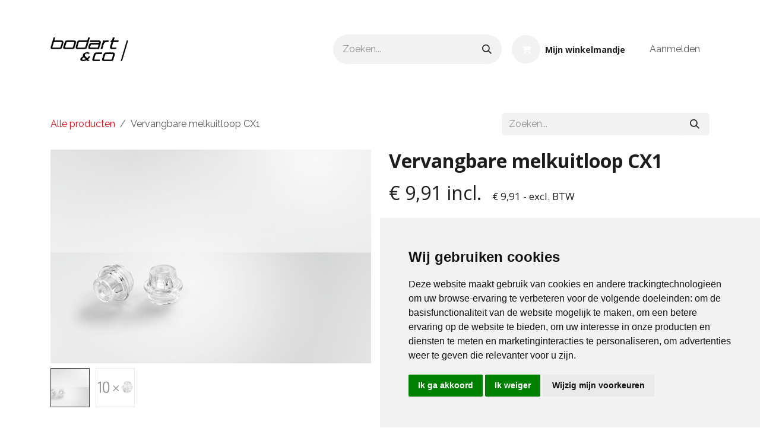

--- FILE ---
content_type: text/html; charset=utf-8
request_url: https://www.bodartenco.be/shop/72595-vervangbare-melkuitloop-cx1-9354
body_size: 14615
content:

        

<!DOCTYPE html>
<html lang="nl-NL" data-website-id="1" data-main-object="product.template(9354,)" data-add2cart-redirect="1">
    <head>
        <meta charset="utf-8"/>
        <meta http-equiv="X-UA-Compatible" content="IE=edge"/>
        <meta name="viewport" content="width=device-width, initial-scale=1"/>
        <meta name="generator" content="Odoo"/>
            
        <meta property="og:type" content="website"/>
        <meta property="og:title" content="Vervangbare melkuitloop CX1"/>
        <meta property="og:site_name" content="Bodart &amp; Co"/>
        <meta property="og:url" content="https://www.bodartenco.be/shop/72595-vervangbare-melkuitloop-cx1-9354"/>
        <meta property="og:image" content="https://www.bodartenco.be/web/image/product.template/9354/image_1024?unique=943b8b4"/>
        <meta property="og:description"/>
            
        <meta name="twitter:card" content="summary_large_image"/>
        <meta name="twitter:title" content="Vervangbare melkuitloop CX1"/>
        <meta name="twitter:image" content="https://www.bodartenco.be/web/image/product.template/9354/image_1024?unique=943b8b4"/>
        <meta name="twitter:description"/>
        
        <link rel="alternate" hreflang="nl" href="https://www.bodartenco.be/shop/72595-vervangbare-melkuitloop-cx1-9354"/>
        <link rel="alternate" hreflang="fr" href="https://www.bodartenco.be/fr_BE/shop/72595-ecoulement-de-lait-interchangeable-cx1-9354"/>
        <link rel="alternate" hreflang="x-default" href="https://www.bodartenco.be/shop/72595-vervangbare-melkuitloop-cx1-9354"/>
        <link rel="canonical" href="https://www.bodartenco.be/shop/72595-vervangbare-melkuitloop-cx1-9354"/>
        
        <link rel="preconnect" href="https://fonts.gstatic.com/" crossorigin=""/>
        <title>Vervangbare melkuitloop CX1 | Bodart &amp; Co</title>
        <link type="image/x-icon" rel="shortcut icon" href="/web/image/website/1/favicon?unique=5cdb275"/>
        <link rel="preload" href="/web/static/src/libs/fontawesome/fonts/fontawesome-webfont.woff2?v=4.7.0" as="font" crossorigin=""/>
        <link type="text/css" rel="stylesheet" href="/web/assets/1/38bbaa2/web.assets_frontend.min.css"/>
        <script id="web.layout.odooscript" type="text/javascript">
            var odoo = {
                csrf_token: "370d2d6199b46cf005e13ac1d8eb4e6b33560ff7o1800297632",
                debug: "",
            };
        </script>
        <script type="text/javascript">
            odoo.__session_info__ = {"is_admin": false, "is_system": false, "is_public": true, "is_internal_user": false, "is_website_user": true, "uid": null, "is_frontend": true, "profile_session": null, "profile_collectors": null, "profile_params": null, "show_effect": true, "currencies": {"21": {"symbol": "$", "position": "before", "digits": [69, 2]}, "4": {"symbol": "$", "position": "after", "digits": [69, 2]}, "5": {"symbol": "CHF", "position": "before", "digits": [69, 2]}, "10": {"symbol": "kr", "position": "before", "digits": [69, 2]}, "1": {"symbol": "\u20ac", "position": "before", "digits": [69, 2]}, "142": {"symbol": "\u00a3", "position": "before", "digits": [69, 2]}, "24": {"symbol": "$", "position": "before", "digits": [69, 2]}, "25": {"symbol": "\u00a5", "position": "before", "digits": [69, 0]}, "14": {"symbol": "kr", "position": "before", "digits": [69, 2]}, "35": {"symbol": "$", "position": "before", "digits": [69, 2]}, "18": {"symbol": "kr", "position": "after", "digits": [69, 2]}, "2": {"symbol": "$", "position": "before", "digits": [69, 2]}, "38": {"symbol": "R", "position": "before", "digits": [69, 2]}}, "quick_login": true, "bundle_params": {"lang": "nl_NL", "website_id": 1}, "test_mode": false, "websocket_worker_version": "18.0-7", "translationURL": "/website/translations", "cache_hashes": {"translations": "e10b6b1193517b68398fe7e15288eecf09e38703"}, "geoip_country_code": "US", "geoip_phone_code": 1, "lang_url_code": "nl"};
            if (!/(^|;\s)tz=/.test(document.cookie)) {
                const userTZ = Intl.DateTimeFormat().resolvedOptions().timeZone;
                document.cookie = `tz=${userTZ}; path=/`;
            }
        </script>
        <script type="text/javascript" defer="defer" src="/web/assets/1/55bf18f/web.assets_frontend_minimal.min.js" onerror="__odooAssetError=1"></script>
        <script type="text/javascript" defer="defer" data-src="/web/assets/1/4969271/web.assets_frontend_lazy.min.js" onerror="__odooAssetError=1"></script>
        
        <!-- Cookie Consent by FreePrivacyPolicy.com https://www.FreePrivacyPolicy.com -->
<script type="text/javascript" src="//www.freeprivacypolicy.com/public/cookie-consent/4.2.0/cookie-consent.js" charset="UTF-8"></script>
<script type="text/javascript" charset="UTF-8">
addEventListener('DOMContentLoaded', function () {
cookieconsent.run({"notice_banner_type":"simple","consent_type":"express","palette":"light","language":"nl","page_load_consent_levels":["strictly-necessary"],"notice_banner_reject_button_hide":false,"preferences_center_close_button_hide":false,"page_refresh_confirmation_buttons":false,"website_name":"Bodart en Co","website_privacy_policy_url":"https://www.bodartenco.be/privacy"});
});
</script>

<!-- GTM -->
<!-- Google Tag Manager -->
<script type="text/plain" data-cookie-consent="tracking">(function(w,d,s,l,i){w[l]=w[l]||[];w[l].push({'gtm.start':
new Date().getTime(),event:'gtm.js'});var f=d.getElementsByTagName(s)[0],
j=d.createElement(s),dl=l!='dataLayer'?'&l='+l:'';j.async=true;j.src=
'https://www.googletagmanager.com/gtm.js?id='+i+dl;f.parentNode.insertBefore(j,f);
})(window,document,'script','dataLayer','GTM-KM842TV');</script>
<!-- End Google Tag Manager -->
<!-- end of GTM-->
<!-- Google tag (gtag.js) event - delayed navigation helper -->
<script>
  // Helper function to delay opening a URL until a gtag event is sent.
  // Call it in response to an action that should navigate to a URL.
  function gtagSendEvent(url) {
    var callback = function () {
      if (typeof url === 'string') {
        window.location = url;
      }
    };
    gtag('event', 'contact', {
      'event_callback': callback,
      'event_timeout': 2000,
      // <event_parameters>
    });
    return false;
  }
</script>


<noscript>Cookie Consent by <a href="https://www.freeprivacypolicy.com/">Free Privacy Policy Generator</a></noscript>
<!-- End Cookie Consent by FreePrivacyPolicy.com https://www.FreePrivacyPolicy.com -->

<meta name="google-site-verification" content="R2HDLulEEAzCHmvWpSPSeuRQDzvwAXPDUifH8HFUgh8" />
    </head>
    <body>



        <div id="wrapwrap" class="   ">
            <a class="o_skip_to_content btn btn-primary rounded-0 visually-hidden-focusable position-absolute start-0" href="#wrap">Overslaan naar inhoud</a>
                <header id="top" data-anchor="true" data-name="Header" data-extra-items-toggle-aria-label="Extra items knop" class="   o_header_standard" style=" ">
                    
    <nav data-name="Navbar" aria-label="Hoofd" class="navbar navbar-expand-lg navbar-light o_colored_level o_cc o_header_force_no_radius d-none d-lg-block p-0 shadow-sm ">
        

            <div id="o_main_nav" class="o_main_nav">
                <div class="o_header_hide_on_scroll">
                    <div aria-label="Boven" class="o_header_sales_two_top py-1">
                        <ul class="navbar-nav container d-grid h-100 px-3 o_grid_header_3_cols">
                            
                            <li class="o_header_sales_two_lang_selector_placeholder"></li>
                            
                            
                            
        <li class="d-flex align-items-center">
                <div data-name="Text" class="s_text_block d-flex align-items-center mx-auto">
                    <p style="text-align: center;"><span class="o_small-fs"><font class=" bg-o-color-4" style="color: rgb(99, 0, 0);"></font></span><br/></p>
                </div>
        </li>
                            
                            
                            <li class="o_header_sales_two_social_links_placeholder"></li>
                        </ul>
                    </div>
                    <div aria-label="Midden" class="container d-flex justify-content-between align-items-center py-1">
                        
    <a data-name="Navbar Logo" href="/" class="navbar-brand logo me-4">
            
            <span role="img" aria-label="Logo of Bodart &amp; Co" title="Bodart &amp; Co"><img src="/web/image/website/1/logo/Bodart%20%26%20Co?unique=5cdb275" class="img img-fluid" width="95" height="40" alt="Bodart &amp; Co" loading="lazy"/></span>
        </a>
    
                        <ul class="navbar-nav align-items-center gap-1">
                            
                            
        <li class="">
    <form method="get" class="o_searchbar_form s_searchbar_input " action="/website/search" data-snippet="s_searchbar_input">
            <div role="search" class="input-group ">
        <input type="search" name="search" class="search-query form-control oe_search_box rounded-start-pill ps-3 text-bg-light border-0 bg-light" placeholder="Zoeken..." value="" data-search-type="all" data-limit="5" data-display-image="true" data-display-description="true" data-display-extra-link="true" data-display-detail="true" data-order-by="name asc"/>
        <button type="submit" aria-label="Zoeken" title="Zoeken" class="btn oe_search_button rounded-end-pill p-3 bg-o-color-3 lh-1">
            <i class="oi oi-search"></i>
        </button>
    </div>

            <input name="order" type="hidden" class="o_search_order_by" value="name asc"/>
            
    
        </form>
        </li>
                            
        
            <li class=" divider d-none"></li> 
            <li class="o_wsale_my_cart  ">
                <a href="/shop/cart" aria-label="eCommerce winkelmandje" class="btn d-flex align-items-center fw-bold text-reset o_navlink_background_hover">
                    <div class="position-relative me-2 rounded-circle border p-2 bg-o-color-3 o_border_contrast">
                        <i class="fa fa-shopping-cart fa-stack"></i>
                        <sup class="my_cart_quantity badge bg-primary position-absolute top-0 end-0 mt-n1 me-n1 rounded-pill d-none" data-order-id="">0</sup>
                    </div>
                    <span class="small">Mijn winkelmandje</span>
                </a>
            </li>
        
            <li class=" o_no_autohide_item">
                <a href="/web/login" class="nav-link o_nav_link_btn ms-2 border px-3">Aanmelden</a>
            </li>
                            
        
        
                        </ul>
                    </div>
                </div>
                <div aria-label="Onder" class="border-top o_border_contrast">
                    <div class="container d-flex justify-content-between">
                        
    <ul role="menu" id="top_menu" class="nav navbar-nav top_menu o_menu_loading align-items-center me-4 py-1">
        

                            
    <li role="presentation" class="nav-item">
        <a role="menuitem" href="/" class="nav-link ">
            <span>Home</span>
        </a>
    </li>
    <li role="presentation" class="nav-item dropdown position-static">
        <a data-bs-toggle="dropdown" href="#" role="menuitem" class="nav-link dropdown-toggle o_mega_menu_toggle  " data-bs-display="static">
            <span>Onze merken</span>
        </a>
            <div data-name="Mega Menu" role="menuitem" class="dropdown-menu o_mega_menu o_no_parent_editor dropdown-menu-left"><section class="s_mega_menu_odoo_menu pt16 o_colored_level o_cc o_cc1" data-bs-original-title="" title="" aria-describedby="tooltip630027">
        <div class="container">
            <div class="row" data-bs-original-title="" title="" aria-describedby="tooltip231723">
                <div class="col-md-6 col-lg pt16 pb24 o_colored_level" data-bs-original-title="" title="" aria-describedby="tooltip618735">
                    <h4 class="text-uppercase h5 fw-bold mt-0">JURA</h4>
                    <div class="s_hr text-start pt4 pb16 text-o-color-1" data-name="Separator">
                        <hr class="w-100 mx-auto" style="border-top-width: 2px; border-top-style: solid; border-top-color: rgb(233, 236, 239) !important;">
                    </div>
                    <nav class="nav flex-column">
                        <a href="/over-jura" class="nav-link px-0 oe_unremovable" data-name="Menu Item" data-bs-original-title="" title="">Over JURA</a>
                        <a href="/shop?order=list_price+desc&amp;category=1896" class="nav-link px-0 oe_unremovable" data-name="Menu Item" data-bs-original-title="" title="">Huishoudelijk</a>
                        <a href="/shop?order=list_price+desc&amp;category=1913" class="nav-link px-0 oe_unremovable" data-name="Menu Item" data-bs-original-title="" title="">Professioneel</a><a href="/shop/category/jura-accessoires-1926" class="nav-link px-0 oe_unremovable" data-name="Menu Item" data-bs-original-title="" title="">Accessoires</a><a href="/shop/category/jura-onderhoud-1927" class="nav-link px-0 oe_unremovable" data-name="Menu Item" data-bs-original-title="" title="">Onderhoud</a><a href="/shop/category/jura-koffiebonen-1924" class="nav-link px-0 oe_unremovable" data-name="Menu Item" data-bs-original-title="" title="" aria-describedby="popover325422">Koffiebonen</a><a href="/shop/category/jura-servies-1925" class="nav-link px-0 oe_unremovable" data-name="Menu Item" data-bs-original-title="" title="">Servies</a>
                    </nav>
                </div>
                <div class="col-md-6 col-lg pt16 pb24 o_colored_level" data-bs-original-title="" title="" aria-describedby="tooltip377938">
                    <h4 class="text-uppercase h5 fw-bold mt-0">bamix<span style="color: rgb(65, 65, 65); font-style: normal; background-color: rgb(255, 255, 255);">®</span>

</h4>
                    <div class="s_hr text-start pt4 pb16 text-o-color-2" data-name="Separator" data-bs-original-title="" title="" aria-describedby="tooltip824410">
                        <hr class="w-100 mx-auto" style="border-top-width: 2px; border-top-style: solid; border-top-color: rgb(233, 236, 239) !important;">
                    </div>
                    <nav class="nav flex-column"><a href="/over-bamix" class="nav-link px-0 oe_unremovable" data-name="Menu Item" data-bs-original-title="" title="">Over bamix®</a>
                        <a href="/shop/category/bamix-staafmixers-1855" class="nav-link px-0 oe_unremovable" data-name="Menu Item" data-bs-original-title="" title="">Staafmixers</a>
                        <a href="/shop/category/bamix-accessoires-1865" class="nav-link px-0 oe_unremovable" data-name="Menu Item" data-bs-original-title="" title="">Accessoires</a>
                        <a href="/shop/category/bamix-receptenboeken-1873" class="nav-link px-0 oe_unremovable" data-name="Menu Item" data-bs-original-title="" title="">Receptenboeken</a>
                        <a href="#" class="nav-link px-0 oe_unremovable" data-name="Menu Item" data-bs-original-title="" title=""></a>
                    </nav>
                </div>
            </div>
        </div>
    </section></div>
    </li>
    <li role="presentation" class="nav-item">
        <a role="menuitem" href="/service" class="nav-link ">
            <span>Service</span>
        </a>
    </li>
    <li role="presentation" class="nav-item">
        <a role="menuitem" href="/events" class="nav-link ">
            <span>Demonstraties</span>
        </a>
    </li>
    <li role="presentation" class="nav-item">
        <a role="menuitem" href="/contact" class="nav-link ">
            <span>Contact</span>
        </a>
    </li>
    <li role="presentation" class="nav-item">
        <a role="menuitem" href="/partners" class="nav-link ">
            <span>Verkooppunten</span>
        </a>
    </li>
    <li role="presentation" class="nav-item">
        <a role="menuitem" href="/jobs" class="nav-link ">
            <span>Vacatures</span>
        </a>
    </li>
                        
    </ul>
                        
                        <ul class="navbar-nav">
                        </ul>
                    </div>
                </div>
            </div>
        
    </nav>
    <nav data-name="Navbar" aria-label="Mobile" class="navbar  navbar-light o_colored_level o_cc o_header_mobile d-block d-lg-none shadow-sm o_header_force_no_radius">
        

        <div class="o_main_nav container flex-wrap justify-content-between">
            
    <a data-name="Navbar Logo" href="/" class="navbar-brand logo ">
            
            <span role="img" aria-label="Logo of Bodart &amp; Co" title="Bodart &amp; Co"><img src="/web/image/website/1/logo/Bodart%20%26%20Co?unique=5cdb275" class="img img-fluid" width="95" height="40" alt="Bodart &amp; Co" loading="lazy"/></span>
        </a>
    
            <ul class="o_header_mobile_buttons_wrap navbar-nav flex-row align-items-center gap-2 mb-0">
        
            <li class=" divider d-none"></li> 
            <li class="o_wsale_my_cart  ">
                <a href="/shop/cart" aria-label="eCommerce winkelmandje" class="o_navlink_background_hover btn position-relative rounded-circle border-0 p-1 text-reset">
                    <div class="">
                        <i class="fa fa-shopping-cart fa-stack"></i>
                        <sup class="my_cart_quantity badge bg-primary position-absolute top-0 end-0 mt-n1 me-n1 rounded-pill d-none" data-order-id="">0</sup>
                    </div>
                </a>
            </li>
        
                <li class="o_not_editable">
                    <button class="nav-link btn me-auto p-2" type="button" data-bs-toggle="offcanvas" data-bs-target="#top_menu_collapse_mobile" aria-controls="top_menu_collapse_mobile" aria-expanded="false" aria-label="Navigatie aan/uitzetten">
                        <span class="navbar-toggler-icon"></span>
                    </button>
                </li>
            </ul>
            <div id="top_menu_collapse_mobile" class="offcanvas offcanvas-end o_navbar_mobile">
                <div class="offcanvas-header justify-content-end o_not_editable">
                    <button type="button" class="nav-link btn-close" data-bs-dismiss="offcanvas" aria-label="Afsluiten"></button>
                </div>
                <div class="offcanvas-body d-flex flex-column justify-content-between h-100 w-100">
                    <ul class="navbar-nav">
                        
                        
        <li class="">
    <form method="get" class="o_searchbar_form s_searchbar_input " action="/website/search" data-snippet="s_searchbar_input">
            <div role="search" class="input-group mb-3">
        <input type="search" name="search" class="search-query form-control oe_search_box rounded-start-pill text-bg-light ps-3 border-0 bg-light" placeholder="Zoeken..." value="" data-search-type="all" data-limit="0" data-display-image="true" data-display-description="true" data-display-extra-link="true" data-display-detail="true" data-order-by="name asc"/>
        <button type="submit" aria-label="Zoeken" title="Zoeken" class="btn oe_search_button rounded-end-pill bg-o-color-3 pe-3">
            <i class="oi oi-search"></i>
        </button>
    </div>

            <input name="order" type="hidden" class="o_search_order_by" value="name asc"/>
            
    
        </form>
        </li>
                        
    <ul role="menu" class="nav navbar-nav top_menu  ">
        

                            
    <li role="presentation" class="nav-item">
        <a role="menuitem" href="/" class="nav-link ">
            <span>Home</span>
        </a>
    </li>
    <li role="presentation" class="nav-item dropdown position-static">
        <a data-bs-toggle="dropdown" href="#" role="menuitem" class="nav-link dropdown-toggle o_mega_menu_toggle  d-flex justify-content-between align-items-center" data-bs-display="static">
            <span>Onze merken</span>
        </a>
    </li>
    <li role="presentation" class="nav-item">
        <a role="menuitem" href="/service" class="nav-link ">
            <span>Service</span>
        </a>
    </li>
    <li role="presentation" class="nav-item">
        <a role="menuitem" href="/events" class="nav-link ">
            <span>Demonstraties</span>
        </a>
    </li>
    <li role="presentation" class="nav-item">
        <a role="menuitem" href="/contact" class="nav-link ">
            <span>Contact</span>
        </a>
    </li>
    <li role="presentation" class="nav-item">
        <a role="menuitem" href="/partners" class="nav-link ">
            <span>Verkooppunten</span>
        </a>
    </li>
    <li role="presentation" class="nav-item">
        <a role="menuitem" href="/jobs" class="nav-link ">
            <span>Vacatures</span>
        </a>
    </li>
                        
    </ul>
                        
        <li class="">
                <div data-name="Text" class="s_text_block mt-2 border-top pt-2 o_border_contrast">
                    <p style="text-align: center;"><span class="o_small-fs"><font class=" bg-o-color-4" style="color: rgb(99, 0, 0);"></font></span><br/></p>
                </div>
        </li>
                        
                    </ul>
                    <ul class="navbar-nav gap-2 mt-3 w-100">
                        
                        
            <li class=" o_no_autohide_item">
                <a href="/web/login" class="nav-link o_nav_link_btn w-100 border text-center">Aanmelden</a>
            </li>
                        
        
        
                        
                    </ul>
                </div>
            </div>
        </div>
    
    </nav>
    
        </header>
                <main>
                    
            <div itemscope="itemscope" itemtype="http://schema.org/Product" id="wrap" class="js_sale o_wsale_product_page">
                <div class="oe_structure oe_empty oe_structure_not_nearest" id="oe_structure_website_sale_product_1" data-editor-message="DROP BUILDING BLOCKS HERE TO MAKE THEM AVAILABLE ACROSS ALL PRODUCTS"></div>
  <section id="product_detail" class="oe_website_sale container my-3 my-lg-4 " data-view-track="1" data-product-tracking-info="{&#34;item_id&#34;: &#34;7610917725953&#34;, &#34;item_name&#34;: &#34;[72595] Vervangbare melkuitloop CX1&#34;, &#34;item_category&#34;: &#34;ACC&#34;, &#34;currency&#34;: &#34;EUR&#34;, &#34;price&#34;: 9.91}">
                    <div class="row align-items-center">
                        <div class="col d-flex align-items-center order-1 order-lg-0">
                            <ol class="o_wsale_breadcrumb breadcrumb p-0 mb-4 m-lg-0">
                                <li class="o_not_editable breadcrumb-item d-none d-lg-inline-block">
                                    <a href="/shop">
                                        <i class="oi oi-chevron-left d-lg-none me-1" role="presentation"></i>Alle producten
                                    </a>
                                </li>
                                <li class="o_not_editable breadcrumb-item d-lg-none">
                                    <a class="py-2 py-lg-0" href="/shop">
                                        <i class="oi oi-chevron-left me-1" role="presentation"></i>Alle producten
                                    </a>
                                </li>
                                <li class="breadcrumb-item d-none d-lg-inline-block active">
                                    <span>Vervangbare melkuitloop CX1</span>
                                </li>
                            </ol>
                        </div>
                        <div class="col-lg-4 d-flex align-items-center">
                            <div class="d-flex justify-content-between w-100">
    <form method="get" class="o_searchbar_form s_searchbar_input o_wsale_products_searchbar_form me-auto flex-grow-1 mb-4 mb-lg-0" action="/shop" data-snippet="s_searchbar_input">
            <div role="search" class="input-group me-sm-2">
        <input type="search" name="search" class="search-query form-control oe_search_box border-0 text-bg-light border-0 bg-light" placeholder="Zoeken..." data-search-type="products" data-limit="5" data-display-image="true" data-display-description="true" data-display-extra-link="true" data-display-detail="true" data-order-by="name asc"/>
        <button type="submit" aria-label="Zoeken" title="Zoeken" class="btn oe_search_button btn btn-light">
            <i class="oi oi-search"></i>
        </button>
    </div>

            <input name="order" type="hidden" class="o_search_order_by" value="name asc"/>
            
        
        </form>
        <div class="o_pricelist_dropdown dropdown d-none">
            
                <a role="button" href="#" data-bs-toggle="dropdown" class="dropdown-toggle btn btn-light">
                    Verkoopprijslijst
                </a>
                <div class="dropdown-menu" role="menu">
                </div>
            
        </div>
                            </div>
                        </div>
                    </div>
                    <div class="row" id="product_detail_main" data-name="Product Page" data-image_width="50_pc" data-image_layout="carousel">
                        <div class="col-lg-6 mt-lg-4 o_wsale_product_images position-relative" data-image-amount="2">
  <div id="o-carousel-product" class="carousel slide position-sticky mb-3 overflow-hidden" data-bs-ride="true">
    <div class="o_carousel_product_outer carousel-outer position-relative flex-grow-1">
      <div class="carousel-inner h-100">
          <div class="carousel-item h-100 active">
            <div class="d-flex align-items-center justify-content-center h-100"><img src="/web/image/product.product/9354/image_1024/%5B72595%5D%20Vervangbare%20melkuitloop%20CX1?unique=5b84381" itemprop="image" class="img img-fluid product_detail_img mh-100" alt="Vervangbare melkuitloop CX1" data-zoom="1" data-zoom-image="/web/image/product.product/9354/image_1920/%5B72595%5D%20Vervangbare%20melkuitloop%20CX1?unique=5b84381" loading="lazy"/></div>
          </div>
          <div class="carousel-item h-100">
            <div class="d-flex align-items-center justify-content-center h-100"><img src="/web/image/product.image/415/image_1024/INTERCHANGEABLE%20SPOUT%20ENA%20MICRO%2090%20%2810pcs%20SET%29?unique=45dfa30" itemprop="image" class="img img-fluid product_detail_img mh-100" alt="INTERCHANGEABLE SPOUT ENA MICRO 90 (10pcs SET)" loading="lazy"/></div>
          </div>
      </div>
        <a class="carousel-control-prev" href="#o-carousel-product" role="button" data-bs-slide="prev">
          <span class="fa fa-chevron-left fa-2x" role="img" aria-label="Vorige" title="Vorige"></span>
        </a>
        <a class="carousel-control-next" href="#o-carousel-product" role="button" data-bs-slide="next">
          <span class="fa fa-chevron-right fa-2x" role="img" aria-label="Volgende" title="Volgende"></span>
        </a>
    </div>
        <div class="o_carousel_product_indicators pt-2 overflow-hidden">
            <ol class="carousel-indicators  position-static pt-2 pt-lg-0 mx-auto my-0">
                <li data-bs-target="#o-carousel-product" class="align-top position-relative active" data-bs-slide-to="0">
                    <div><img src="/web/image/product.product/9354/image_128/%5B72595%5D%20Vervangbare%20melkuitloop%20CX1?unique=5b84381" class="img o_image_64_cover" alt="Vervangbare melkuitloop CX1" loading="lazy"/></div>
                </li><li data-bs-target="#o-carousel-product" class="align-top position-relative " data-bs-slide-to="1">
                    <div><img src="/web/image/product.image/415/image_128/INTERCHANGEABLE%20SPOUT%20ENA%20MICRO%2090%20%2810pcs%20SET%29?unique=45dfa30" class="img o_image_64_cover" alt="INTERCHANGEABLE SPOUT ENA MICRO 90 (10pcs SET)" loading="lazy"/></div>
                </li>
            </ol>
        </div>
  </div>
                        </div>
                        <div id="product_details" class="col-lg-6 mt-md-4">
                            <h1 itemprop="name">Vervangbare melkuitloop CX1</h1>
                            <span itemprop="url" style="display:none;">https://www.bodartenco.be/shop/72595-vervangbare-melkuitloop-cx1-9354</span>
                            <span itemprop="image" style="display:none;">https://www.bodartenco.be/web/image/product.template/9354/image_1920?unique=943b8b4</span>
                            
                            <form action="/shop/cart/update" method="POST">
                                <input type="hidden" name="csrf_token" value="370d2d6199b46cf005e13ac1d8eb4e6b33560ff7o1800297632"/>
                                <div class="js_product js_main_product mb-3">
                                    <div>
        <div itemprop="offers" itemscope="itemscope" itemtype="http://schema.org/Offer" class="product_price mt-2 mb-3 d-inline-block ">
            <h3 class="css_editable_mode_hidden">
                <span class="oe_price" style="white-space: nowrap;" data-oe-type="monetary" data-oe-expression="combination_info[&#39;price&#39;]">€ <span class="oe_currency_value">9,91</span></span>
                <span itemprop="price" style="display:none;">9.91</span>
                <span itemprop="priceCurrency" style="display:none;">EUR</span>
                <span style="text-decoration: line-through; white-space: nowrap;" itemprop="listPrice" class="text-muted oe_default_price ms-1 h5 d-none" data-oe-type="monetary" data-oe-expression="combination_info[&#39;list_price&#39;]">€ <span class="oe_currency_value">9,91</span></span>
                <span>incl.</span>
                <span class="product_price_style">
                    <span class="text-nowrap" data-oe-type="monetary" data-oe-expression="combination_info[&#39;tax_excluded&#39;]">€ <span class="oe_currency_value">9,91</span></span>
                    - excl. BTW
                </span>
            </h3>
            <h3 class="css_non_editable_mode_hidden decimal_precision" data-precision="2">
                <span>€ <span class="oe_currency_value">9,91</span></span>
            </h3>
        </div>
        <div id="product_unavailable" class="d-none">
            
        </div>
                                    </div>
                                    
                                        <input type="hidden" class="product_id" name="product_id" value="9354"/>
                                        <input type="hidden" class="product_template_id" name="product_template_id" value="9354"/>
                                        <input type="hidden" class="product_category_id" name="product_category_id" value="1938"/>
        <ul class="list-unstyled js_add_cart_variants mb-0 flex-column" data-attribute_exclusions="{&#34;exclusions&#34;: {}, &#34;archived_combinations&#34;: [], &#34;parent_exclusions&#34;: {}, &#34;parent_combination&#34;: [], &#34;parent_product_name&#34;: null, &#34;mapped_attribute_names&#34;: {}}">
        </ul>
                                    
                                    <p class="css_not_available_msg alert alert-warning">Deze combinatie bestaat niet.</p>
                                    <div id="o_wsale_cta_wrapper" class="d-flex flex-wrap align-items-center">
                                        
            <div contenteditable="false" class="css_quantity input-group d-inline-flex me-2 mb-2 align-middle">
                <a class="btn btn-link js_add_cart_json" aria-label="Verwijder één" title="Verwijder één" href="#">
                    <i class="fa fa-minus"></i>
                </a>
                <input type="text" class="form-control quantity text-center" data-min="1" name="add_qty" value="1"/>
                <a class="btn btn-link float_left js_add_cart_json" aria-label="Voeg één toe" title="Voeg één toe" href="#">
                    <i class="fa fa-plus"></i>
                </a>
            </div>
                                        <div id="add_to_cart_wrap" class="d-inline-flex align-items-center mb-2 me-auto">
                                            <a data-animation-selector=".o_wsale_product_images" role="button" id="add_to_cart" href="#" class="btn btn-primary js_check_product a-submit flex-grow-1" data-subscription-plan-id="">
                                                <i class="fa fa-shopping-cart me-2"></i>
                                                In winkelmandje
                                            </a>
                                        </div>
                                        <div id="product_option_block" class="d-flex flex-wrap w-100"></div>
                                    </div>
            <div class="availability_messages o_not_editable"></div>
        <div class="o_product_tags o_field_tags d-flex flex-wrap align-items-center gap-2 mb-2 mt-1">
        </div>
                                </div>
                            </form>
                            <div id="contact_us_wrapper" class="d-none oe_structure oe_structure_solo ">
                                <section class="s_text_block" data-snippet="s_text_block" data-name="Text">
                                    <div class="container">
                                        <a class="btn_cta btn btn-primary" href="/jura-pro-form">
                                            Neem contact met ons op voor een persoonlijke offerte</a>
                                    </div>
                                </section>
                            </div>
                            <div id="product_attributes_simple">
                                <table class="table table-sm text-muted d-none">
                                </table>
                            </div>
                            <div id="o_product_terms_and_share" class="d-flex justify-content-between flex-column flex-md-row align-items-md-end gap-3 mb-3">
    <p class="text-muted h6 mt-3">﻿<a href="/terms" class="link-muted" data-bs-original-title="" title="">﻿​﻿</a>﻿✔︎ Volgende werkdag verzonden<br/>
                 ﻿<a href="https://bodart-co.odoo.com/terms">﻿​﻿</a>﻿<span style="color: rgba(29, 29, 27, 0.7);font-weight: 500">✔︎ Officiële Belgische distributeur</span><span style="color: rgba(29, 29, 27, 0.7);font-size: medium;font-weight: 500;background-color: rgb(229, 229, 229)">​</span><br/>
                 ﻿<a href="https://bodart-co.odoo.com/terms">﻿​﻿</a>﻿<span style="color: rgba(29, 29, 27, 0.7);font-weight: 500">✔︎ 14 dagen geld-teruggarantie</span><span style="color: rgba(29, 29, 27, 0.7);font-size: medium;font-weight: 500;background-color: rgb(229, 229, 229)">​</span><br/></p></div>
            <input id="wsale_user_email" type="hidden" value=""/>
                <hr/>
                <p class="text-muted">
                        <b>Product Code: </b>
                            <span data-oe-type="char" data-oe-expression="product[field.name]">72595</span>
                        <br/>
                </p>
                        </div>
                    </div>
                </section>
                <div itemprop="description" class="oe_structure oe_empty mt16" id="product_full_description"><section class="s_text_block pt40 o_colored_level pb0" data-snippet="s_text_block" style="background-image: none;" data-name="Productdetails">
        <div class="s_allow_columns container">
            <h3 style="text-align: center;">
<strong>Vervangbare melkuitloop voor CX1</strong></h3><p style="text-align: center;"><br>

De set bestaat uit 10 vervangbare melkuitlopen. Om hygiënische redenen
adviseren wij de vervangbare melkuitloop regelmatig (om de ca. 2 maanden) te
vervangen.
<br></p></div>
    </section>


<section class="s_tabs pb48 o_colored_level pt0" data-vcss="001" data-snippet="s_tabs" style="background-image: none;" data-name="JURA TABS Onderhoud">
        <div class="container">
            <div class="s_tabs_main">
                <div class="s_tabs_nav mb-3">
                    <ul class="nav nav-pills" role="tablist">
                        <li class="nav-item">
                            <a class="nav-link active" id="nav_tabs_link_1681998855718_57" data-bs-toggle="tab" href="#nav_tabs_content_1681998855718_57" role="tab" aria-controls="nav_tabs_content_1681998855718_57" aria-selected="true">Compatibiliteit</a>
                        </li>
                        
                    </ul>
                </div>
                <div class="s_tabs_content tab-content">
                    <div class="tab-pane fade" role="tabpanel" aria-labelledby="nav_tabs_link_1681998855718_56" id="nav_tabs_content_1681998855718_56">
                        <div class="oe_structure oe_empty">
                        <section class="s_text_image pt32 pb32 o_colored_level" data-snippet="s_text_image" style="background-image: none;" data-bs-original-title="" title="" aria-describedby="tooltip925523" data-name="JURA afb rechts">
        <div class="container">
          <div class="row align-items-center">
            <div class="pt16 pb16 o_colored_level col-lg-8">
              <h3>
                <span style=""><strong class="o_default_snippet_text">Filtercapaciteit </strong></span><strong></strong><br>
              </h3>
              <p class="o_default_snippet_text">CLARIS levert het
ideale water voor perfecte koffiespecialiteiten. De capaciteit van een
filterpatroon is daarbij afhankelijk van de waterhardheidsgraad.</p><ul><li>
<span style="font-size:11.0pt" class="o_default_snippet_text">bij
1-5° dH: tot 65 l </span>
</li><li>
<span style="font-size:11.0pt" class="o_default_snippet_text">bij
6-10° dH: tot 60 l </span>
</li><li>
<span style="font-size:11.0pt" class="o_default_snippet_text">bij
11-15° dH: tot 55 l </span>
</li><li>
<span style="font-size:11.0pt" class="o_default_snippet_text">bij
16-20° dH: tot 50 l </span>
</li><li>
<span style="font-size:11.0pt" class="o_default_snippet_text">bij 21-25° dH: tot 45 l</span></li><li class="o_default_snippet_text">bij 26-30° dH: tot 40
l</li></ul></div>
            <div class="o_colored_level pt8 pb16 col-lg-4">
              <img src="/web/image/139824-71ca2189/feature_kapazitaet_filter.jpg?access_token=9e8acb8e-50c5-4777-b448-d7a285d6a60f" class="img img-fluid mx-auto" alt="" loading="lazy" data-bs-original-title="" title="" aria-describedby="tooltip858859" style="" data-original-id="139818" data-original-src="/web/image/139818-c0ad733d/feature_kapazitaet_filter.jpg" data-mimetype="image/jpeg" data-resize-width="470">
            </div>
          </div>
        </div>
      </section><section class="s_text_image pt32 pb32 o_colored_level" data-snippet="s_image_text" style="background-image: none;" data-name="JURA afb links">
        <div class="container">
            <div class="row align-items-center">
                <div class="col-lg-6 pt16 pb16 o_colored_level">
                    <img src="/web/image/139826-3008427c/feature_1.jpg?access_token=37a5c838-a0db-4c07-ae76-fc17d44a6cb4" class="img img-fluid mx-auto" alt="" loading="lazy" data-bs-original-title="" title="" aria-describedby="tooltip988980" data-original-id="139819" data-original-src="/web/image/139819-de1e041b/feature_1.jpg" data-mimetype="image/jpeg" data-resize-width="655" style="">
                </div>
                <div class="col-lg-6 pt16 pb16 o_colored_level">
                    <h3><strong class="o_default_snippet_text">Altijd perfect koffiegenot dankzij TÜV-gecertificeerde hygiëne</strong><br></h3>
                    <p class="o_default_snippet_text">JURA-koffiemachines
werden als uiterst hygiënisch beoordeeld door de onafhankelijke, internationale
keuringsinstantie TÜV Rheinland. Deze beoordeling bewijst dat
JURA-onderhoudsmiddelen - die exact zijn afgestemd op de elektronisch gestuurde
programma's - garant staan voor TÜV-gecertificeerde hygiëne.</p><p class="o_default_snippet_text">
</p></div></div>
        </div>
    </section><section class="s_text_image pt32 pb32 o_colored_level" data-snippet="s_text_image" style="background-image: none;" data-bs-original-title="" title="" aria-describedby="tooltip925523" data-name="JURA afb rechts">
        <div class="container">
          <div class="row align-items-center">
            <div class="pt16 pb16 o_colored_level col-lg-8">
              <h3>
                <span style=""><strong class="o_default_snippet_text">Kalk: stoorfactor en smaakbederver</strong></span><strong></strong><br>
              </h3>
              <p class="o_default_snippet_text">Bij het verwarmen van
water zet zich kalk af. De door kalk vernauwde leidingen leiden tot langere
verwarmingstijden waardoor meer energie verbruikt wordt. Het kan zelfs leiden
tot een complete uitval van de machine. Kalk is echter niet alleen schadelijk voor
uw volautomaat, het beïnvloedt in negatieve zin ook het koffiegenot. Een kleine
hoeveelheid kalk is goed voor de koffiesmaak, maar een teveel ervan geeft het
water een nare bijsmaak. Bovendien verhindert het een optimale ontplooiing van
de koffiearoma's, deels als gevolg van de fluctuerende watertemperatuur.</p><p class="o_default_snippet_text"><br></p></div>
            <div class="o_colored_level pt8 pb16 col-lg-4">
              <img src="/web/image/139825-dd659201/feature_1%20%281%29.jpg?access_token=183c45a8-afb1-4ba3-a67d-2197a0661244" class="img img-fluid mx-auto" alt="" loading="lazy" data-bs-original-title="" title="" aria-describedby="tooltip858859" style="" data-original-id="139820" data-original-src="/web/image/139820-c4f48c98/feature_1 %281%29.jpg" data-mimetype="image/jpeg" data-resize-width="655">
            </div>
          </div>
        </div>
      </section></div>
                    </div>
                    <div class="tab-pane fade active show" role="tabpanel" aria-labelledby="nav_tabs_link_1681998855718_57" id="nav_tabs_content_1681998855718_57">
                        <div class="oe_structure oe_empty">
                            <section class="s_text_block" style="background-image: none;" data-name="Productdetails">
                                <div class="container s_allow_columns">
                                    <p><strong class="o_default_snippet_text">Compatibel met deze JURA koffiemachines</strong></p><p>
<span style="font-size:11.0pt;color:black">A7<br>
A9<br>
ENA 8<br>
ENA 8 (EC)<br>
ENA 8 (ECS)<br>
ENA 9<br>
ENA micro 8<br>
ENA micro 9<br>
ENA micro 90<br>
F9<br>
IMPRESSA A5<br>
IMPRESSA A9<br>
IMPRESSA F95</span>
<br></p></div></section></div></div><div class="tab-pane fade" role="tabpanel" aria-labelledby="nav_tabs_link_1681998855718_58" id="nav_tabs_content_1681998855718_58"><div class="oe_structure oe_empty"><section class="s_text_block" style="background-image: none;" data-name="Productdetails"><div class="s_allow_columns container"><p><a href="/web/content/139822?access_token=1987f5c8-be82-45ad-8279-2d3c38b22247&amp;unique=9f96faaee406f93b083d2dd82d010e76bcca1735&amp;download=true" class="o_image" title="SDB-CLARIS-Smart-Plus_CLARIS-Blue-Plus.pdf" alt="" data-mimetype="application/pdf"></a><em class="o_default_snippet_text"> Veiligheids- en productinformatie</em><br></p></div>
                            </section>
                        </div>
                    </div>
                </div>
            </div>
        </div>
    </section></div>
            <div class="oe_structure oe_structure_solo oe_unremovable oe_unmovable" id="oe_structure_website_sale_recommended_products">
                <section data-snippet="s_dynamic_snippet_products" class="oe_unmovable oe_unremovable s_dynamic_snippet_products o_wsale_alternative_products s_dynamic pt32 o_colored_level s_product_product_horizontal_card o_cc o_cc1 pb24 o_dynamic_snippet_empty" data-name="Alternative Products" data-template-key="website_sale.dynamic_filter_template_product_product_horizontal_card" data-product-category-id="all" data-number-of-records="16" data-carousel-interval="5000" data-bs-original-title="" title="" data-filter-id="12" data-number-of-elements="3" data-number-of-elements-small-devices="1" data-extra-classes="o_carousel_multiple_rows" data-row-per-slide="2" data-arrow-position="bottom" data-show-variants="">
                    <div class="o_not_editable container">
                        <div class="css_non_editable_mode_hidden">
                            <div class="missing_option_warning alert alert-info rounded-0 fade show d-none d-print-none o_default_snippet_text">
                                Je dynamische Snippet wordt hier weergegeven...
                                Dit bericht wordt weergegeven omdat je niet zowel een filter als een sjabloon hebt opgegeven om te gebruiken.
                            </div>
                        </div>
                        <div class="dynamic_snippet_template"></div>
                    </div>
                </section>
            </div><div class="oe_structure oe_empty oe_structure_not_nearest mt16" id="oe_structure_website_sale_product_2" data-editor-message="DROP BUILDING BLOCKS HERE TO MAKE THEM AVAILABLE ACROSS ALL PRODUCTS"></div>
  </div>
        
        <div id="o_shared_blocks" class="oe_unremovable"></div>
                </main>
                <footer id="bottom" data-anchor="true" data-name="Footer" class="o_footer o_colored_level o_cc ">
                    <div id="footer" class="oe_structure oe_structure_solo">
      <section class="s_text_block pt48 pb16" data-snippet="s_text_block" data-name="Text" data-bs-original-title="" title="" aria-describedby="tooltip59312">
        <div class="container">
          <div class="row" data-bs-original-title="" title="" aria-describedby="tooltip530427">
            <div class="pb16 o_colored_level col-lg-4" data-bs-original-title="" title="" aria-describedby="tooltip739072">
              <p>
                <strong>Bodart &amp; Co</strong>
              </p>
              <ul class="list-unstyled">
                <li class="list-item py-1" data-bs-original-title="" title="" aria-describedby="tooltip15839"><a href="/over-bodart" data-bs-original-title="" title="">Over Bodart &amp; Co</a>&nbsp;<a href="/jobs" data-bs-original-title="" title=""><span style="font-size: 14px;"><br/></span>Vacatures</a><br/><a href="/events" data-bs-original-title="" title=""><span data-bs-original-title="" title="" aria-describedby="tooltip443995">Demonstraties</span></a></li>
              </ul>
            </div>
            <div class="pb16 o_colored_level col-lg-4" data-bs-original-title="" title="" aria-describedby="tooltip9748">
              <p data-bs-original-title="" title="" aria-describedby="tooltip444422">
                <span data-bs-original-title="" title="" aria-describedby="tooltip401768">
                  <strong>Klantenservice</strong>
                </span>
              </p>
              <ul class="list-unstyled">
                <li class="py-1" data-bs-original-title="" title="" aria-describedby="tooltip171771">
                  <a href="/service-aanvraag" data-bs-original-title="" title="">Service aanvraag</a>
                  <br/><a href="/levering-en-betaling" data-bs-original-title="" title=""><span data-bs-original-title="" title="" aria-describedby="tooltip501439">Levering en betaling</span>&nbsp;</a>
                  <br/><a href="/service">Veelgestelde vragen</a>
                  <br/><a href="/disclaimer#4.-Herroepingsrecht" data-bs-original-title="" title="">Herroepingsrecht</a><br/><a href="/garanties">Garanties&nbsp;</a><br/>
                </li>
              </ul>
            </div>
            <div class="pb16 o_colored_level col-lg-2" data-bs-original-title="" title="" aria-describedby="tooltip456591">
              <h5>
                <br/>
              </h5>
              <ul class="list-unstyled">
                <li class="py-1" data-bs-original-title="" title="" aria-describedby="tooltip671350">
                  <br/>
                </li>
                <li class="py-1" data-bs-original-title="" title="" aria-describedby="tooltip671350">
                  <br/>
                </li>
                <li class="py-1" data-bs-original-title="" title="" aria-describedby="tooltip671350">
                  <br/>
                </li>
                <li class="py-1" data-bs-original-title="" title="" aria-describedby="tooltip671350">
                  <a href="https://m.facebook.com/bodartenco/" data-bs-original-title="" title="">
                    <i class="fa fa-fw fa-facebook-square me-2 fa-1x" data-bs-original-title="" title="" aria-describedby="tooltip63673"></i>
                  </a><a href="https://www.linkedin.com/company/bodartenco/" data-bs-original-title="" title=""><i class="fa fa-1x fa-fw fa-linkedin-square me-2" data-bs-original-title="" title="" aria-describedby="tooltip726616"></i>
                  </a><a href="https://www.instagram.com/accounts/login/?next=https%3A%2F%2Fwww.instagram.com%2Fbodartenco%2F&amp;is_from_rle" data-bs-original-title="" title=""><i class="fa fa-1x fa-fw fa-instagram me-2" data-bs-original-title="" title="" aria-describedby="tooltip837882"></i>
                  </a></li>
              </ul>
            </div>
            <div class="pb16 o_colored_level col-lg-2" data-bs-original-title="" title="" aria-describedby="tooltip798475">
              <h5>
                <br/>
              </h5>
              <ul class="list-unstyled">
                <li class="py-1" data-bs-original-title="" title="" aria-describedby="tooltip494479">
                  <br/>
                </li>
                <li class="py-1" data-bs-original-title="" title="" aria-describedby="tooltip494479">
                  <br/>
                </li>
                <li class="py-1" data-bs-original-title="" title="" aria-describedby="tooltip494479">
                  <br/>
                </li>
                <li class="py-1" data-bs-original-title="" title="" aria-describedby="tooltip494479">&nbsp;<span class="fa fa-cc-mastercard"></span>&nbsp;&nbsp;<span class="fa fa-cc-visa"></span>&nbsp;&nbsp;<span class="fa fa-credit-card"></span></li>
              </ul>
            </div>
          </div>
        </div>
      </section>
    </div>
  <div class="o_footer_copyright o_colored_level o_cc" data-name="Copyright">
                        <div class="container py-3">
                            <div class="row">
                                <div class="col-sm text-center text-sm-start text-muted">
                                    <span class="o_footer_copyright_name me-2">﻿<a href="/privacy">﻿<span style="font-size: 14px;">Privacy Policy</span>﻿</a>﻿<span style="font-size: 14px;">&nbsp;| </span>﻿<a href="/disclaimer" data-bs-original-title="" title="">﻿<span style="font-size: 14px;" data-bs-original-title="" title="" aria-describedby="tooltip758042">Algemene voorwaarden</span>﻿</a>﻿<span style="font-size: 14px;">&nbsp;|&nbsp;</span>﻿<a href="/privacy#Privacy-Policy" data-bs-original-title="" title="">﻿<span style="font-size: 14px;" data-bs-original-title="" title="" aria-describedby="tooltip485103">Cookies</span>﻿</a>﻿&nbsp; &nbsp;&nbsp;&nbsp; &nbsp;&nbsp;&nbsp; &nbsp;&nbsp;&nbsp; &nbsp;&nbsp;&nbsp;&nbsp; &nbsp;&nbsp;&nbsp; &nbsp;&nbsp;&nbsp; &nbsp;&nbsp;&nbsp; &nbsp;&nbsp;&nbsp; &nbsp;&nbsp;&nbsp; &nbsp;&nbsp;&nbsp; &nbsp;&nbsp;&nbsp; &nbsp;&nbsp;&nbsp; &nbsp;&nbsp;&nbsp; &nbsp;&nbsp;&nbsp; &nbsp; &nbsp; &nbsp; &nbsp; &nbsp; &nbsp; &nbsp; &nbsp; &nbsp; &nbsp; &nbsp; &nbsp; &nbsp; &nbsp; &nbsp; &nbsp; &nbsp; &nbsp; &nbsp; &nbsp; Copyright © Bodart &amp; Co BV</span>
        
            <div class="js_language_selector  d-print-none">
                <div role="menu" class=" list-inline">
                        <a class="js_change_lang active list-inline-item" role="menuitem" href="/shop/72595-vervangbare-melkuitloop-cx1-9354" data-url_code="nl" title=" Nederlands">
                            <span class=""> Nederlands</span>
                        </a>
            <span class="list-inline-item">|</span>
                        <a class="js_change_lang  list-inline-item" role="menuitem" href="/fr_BE/shop/72595-ecoulement-de-lait-interchangeable-cx1-9354" data-url_code="fr_BE" title=" Français (BE)">
                            <span class=""> Français (BE)</span>
                        </a>
                </div>
            </div>
        
    </div>
                                <div class="col-sm text-center text-sm-end o_not_editable">
        <div class="o_brand_promotion">
        Aangeboden door 
            <a target="_blank" class="badge text-bg-light" href="http://www.odoo.com?utm_source=db&amp;utm_medium=website">
                <img alt="Odoo" src="/web/static/img/odoo_logo_tiny.png" width="62" height="20" style="width: auto; height: 1em; vertical-align: baseline;" loading="lazy"/>
            </a>
        - 
                Maak een <a target="_blank" href="http://www.odoo.com/app/website?utm_source=db&amp;utm_medium=website">gratis website</a>
            
    </div>
                                </div>
                            </div>
                        </div>
                    </div>
                </footer>
            </div>
            <script id="tracking_code" async="async" src="https://www.googletagmanager.com/gtag/js?id=G-XCKJYY6QSN"></script>
            <script id="tracking_code_config">
                window.dataLayer = window.dataLayer || [];
                function gtag(){dataLayer.push(arguments);}
                gtag('consent', 'default', {
                    'ad_storage': 'denied',
                    'ad_user_data': 'denied',
                    'ad_personalization': 'denied',
                    'analytics_storage': 'denied',
                });
                gtag('js', new Date());
                gtag('config', 'G-XCKJYY6QSN');
                function allConsentsGranted() {
                    gtag('consent', 'update', {
                        'ad_storage': 'granted',
                        'ad_user_data': 'granted',
                        'ad_personalization': 'granted',
                        'analytics_storage': 'granted',
                    });
                }
                    allConsentsGranted();
            </script>
        <!-- Google Tag Manager (noscript) -->
<noscript><iframe src="https://www.googletagmanager.com/ns.html?id=GTM-KM842TV"
height="0" width="0" style="display:none;visibility:hidden"></iframe></noscript>
<!-- End Google Tag Manager (noscript) -->
<a href="PROFILE LINK" class="trustprofilePopup" title="Webshop Trustmark and customer reviews" target="_blank"><img src="https://dashboard.trustprofile.com/banners/4000078/4192211/1700142145.svg" width="300" height="90" alt="Webshop Trustmark and customer reviews"></a>
        </body>
</html>

--- FILE ---
content_type: image/svg+xml
request_url: https://dashboard.trustprofile.com/banners/4000078/4192211/1700142145.svg
body_size: 39874
content:
<?xml version="1.0" encoding="UTF-8"?>
<svg width="500px" height="123px" viewBox="0 0 500 123" version="1.1" xmlns="http://www.w3.org/2000/svg" xmlns:xlink="http://www.w3.org/1999/xlink">
    <title>Logo + Ecommerce Europe Certified (500x123px)</title>
    <g id="Page-1" stroke="none" stroke-width="1" fill="none" fill-rule="evenodd">
        <g id="Banners" transform="translate(-51.000000, -258.000000)">
            <g id="Logo-+-Ecommerce-Europe-Certified-(500x123px)" transform="translate(51.000000, 258.000000)">
                <rect id="Rectangle" x="0" y="0" width="500" height="123"></rect>
                <g id="Group" transform="translate(27.000000, 19.000000)" fill-rule="nonzero">
                    <g id="Becom_badge_green_extended">
                        <path d="M42.25,0 C18.92,0 0,18.9269489 0,42.2802001 L0,84.5604003 L257.75,84.5604003 C281.09,84.5604003 300,65.6334514 300,42.2802001 L300,0 L42.25,0 Z" id="Path" fill="#00EB8F"></path>
                        <g id="Group" transform="translate(74.142040, 21.909807)">
                            <path d="M179.881118,41.1035363 L179.881118,24.4396697 C179.881118,19.5898132 178.310759,17.8061882 175.110027,17.8061882 C171.569218,17.8061882 169.948848,19.9204852 169.948848,23.9987737 L169.948848,41.1135567 L160.636719,41.1135567 L160.636719,24.0588958 C160.636719,20.0407296 159.176385,17.8162086 155.975654,17.8162086 C152.324819,17.8162086 150.704449,20.1609739 150.704449,24.4496901 L150.704449,41.1135567 L141.382318,41.1135567 L141.382318,10.1706703 L150.084307,10.1706703 L150.084307,13.4573499 L150.194332,13.4573499 C151.824705,10.5614645 154.795384,9.10851159 158.786296,9.10851159 C162.777208,9.10851159 165.797899,11.1125845 167.768349,14.6297326 C170.018864,11.1125845 173.379632,9.10851159 177.650608,9.10851159 C184.6122,9.10851159 189.213251,13.3471259 189.213251,21.9846803 L189.213251,41.1035363 L179.901123,41.1035363 L179.881118,41.1035363 Z" id="Path" fill="#5E33C9"></path>
                            <path d="M122.127917,42.055471 C112.645749,42.055471 105.34408,35.0913175 105.34408,25.6120524 C105.34408,16.1327873 112.805786,9.16863378 122.127917,9.16863378 C131.450047,9.16863378 138.911753,16.1327873 138.911753,25.5018284 C138.911753,34.8708694 131.500059,42.055471 122.127917,42.055471 M129.599624,25.6120524 C129.599624,21.4836621 126.458907,17.8061882 122.077905,17.8061882 C117.976968,17.8061882 114.666211,21.3734381 114.666211,25.6120524 C114.666211,29.8506667 117.926956,33.4179166 122.127917,33.4179166 C126.328877,33.4179166 129.589622,29.7404427 129.589622,25.6120524" id="Shape" fill="#5E33C9"></path>
                            <path d="M93.9614782,22.0949043 C92.6111695,19.1990189 90.2006185,17.746066 86.9998868,17.746066 C82.7289106,17.746066 79.8182452,21.2632141 79.8182452,25.602032 C79.8182452,29.94085 82.9089517,33.457998 87.2299394,33.457998 C90.3706573,33.457998 92.5611581,32.0050451 93.9614782,29.3296077 L103.443646,29.3296077 C101.593223,37.0753497 94.9116954,42.0955525 86.9398731,42.0955525 C77.7377697,42.0955525 70.4361006,34.6804825 70.4361006,25.5419098 C70.4361006,16.4033372 77.7877811,9.09849122 86.7698343,9.09849122 C94.9617068,9.09849122 101.643234,14.228918 103.383632,22.084884 L93.9514759,22.084884 L93.9614782,22.0949043 Z" id="Path" fill="#5E33C9"></path>
                            <path d="M44.2501149,28.5881007 C44.7702338,32.0952284 47.8109288,34.4399938 51.7218228,34.4399938 C54.312415,34.4399938 55.9727945,33.4880591 57.5231489,31.5441083 L67.2953827,31.5441083 C64.2446854,38.2878138 58.4433593,42.2458579 51.7218228,42.2458579 C42.5297216,42.2458579 34.8279611,35.051236 34.8279611,25.8525411 C34.8279611,16.6538463 42.1896439,9.23877633 51.5517839,9.23877633 C60.913924,9.23877633 68.3956342,16.5436223 68.3956342,26.1331114 C68.3956342,27.0249238 68.3356205,27.7463901 68.1655816,28.5881007 L44.2601172,28.5881007 L44.2501149,28.5881007 Z M58.8434507,22.3454135 C58.0932792,19.1689578 55.222623,17.0446405 51.5417817,17.0446405 C48.0909929,17.0446405 45.1003092,19.0487135 44.36014,22.3454135 L58.8434507,22.3454135 Z" id="Shape" fill="#FFFFFF"></path>
                            <path d="M193.574248,33.678446 C193.894321,32.9469594 194.32442,32.3056561 194.874545,31.754536 C195.424671,31.2034159 196.054815,30.7725403 196.784982,30.4518886 C197.515149,30.1312369 198.315332,29.9709111 199.175528,29.9709111 C199.995716,29.9709111 200.785897,30.1312369 201.536068,30.4518886 C202.28624,30.7725403 202.936388,31.2034159 203.486514,31.754536 C204.03664,32.3056561 204.466738,32.9469594 204.786811,33.678446 C205.106884,34.4099327 205.266921,35.1915211 205.266921,36.013191 C205.266921,37.6565309 204.686788,39.0794227 203.526523,40.2618257 C202.366258,41.4542491 200.915926,42.0454506 199.185531,42.0454506 C197.455135,42.0454506 196.004804,41.4642695 194.844538,40.2918868 C193.684273,39.1295245 193.104141,37.6966123 193.104141,36.0031707 C193.104141,35.1815008 193.264177,34.3999123 193.58425,33.6684257" id="Path" fill="#FFFFFF"></path>
                            <path d="M0,41.2438214 L0,0 L9.13208746,0 L9.13208746,12.7659447 C11.5526408,10.1506295 14.633345,9.25881706 17.8240743,9.25881706 C25.7458851,9.25881706 33.007545,15.2810563 33.007545,25.5920117 C33.007545,35.1213786 27.0061732,42.3160005 17.604024,42.3160005 C13.9131803,42.3160005 10.232339,40.5924977 8.86202572,37.9671622 L8.75200057,37.9671622 L8.75200057,41.2538418 L0.0100022864,41.2538418 L0,41.2438214 Z M23.8654553,25.7523375 C23.8654553,21.6239472 20.7247374,17.8963715 16.3337336,17.8963715 C11.9427299,17.8963715 8.80201201,21.4135195 8.80201201,25.7022357 C8.80201201,30.271522 11.9927414,33.6684257 16.2237085,33.6684257 C20.4546756,33.6684257 23.8654553,30.2113998 23.8654553,25.7523375" id="Shape" fill="#FFFFFF"></path>
                        </g>
                        <path d="M57.8142879,39.1446603 L41.8150006,55.1710186 C41.2446695,55.7423147 40.4942339,56.0329741 39.7437983,56.0329741 C39.703775,56.0329741 39.6737576,56.0329741 39.6337344,56.0229513 C39.5837053,56.0229513 39.5436821,56.0329741 39.4936531,56.0329741 C38.5531071,56.0329741 37.6325727,55.5819509 37.0622417,54.7500636 L29.5979087,43.7551198 C28.6873802,42.4120729 29.0375835,40.5879346 30.3783618,39.6758654 C31.7191401,38.7637962 33.5401972,39.1145921 34.4507257,40.457639 L40.0239609,48.6662615 L59.3351708,29.3223769 C59.115043,28.6809217 58.8348803,28.0595119 58.4846771,27.4581476 C57.5441311,25.834464 56.2633876,24.5515535 54.6424467,23.6094161 C53.0215058,22.6672788 51.2504777,22.1962101 49.3293625,22.1962101 L21.1630124,22.1962101 L21.1630124,64.5122105 L49.3293625,64.5122105 C51.860832,64.5122105 54.212197,63.880778 56.3734515,62.6078903 C58.5347061,61.3350026 60.2456993,59.6211143 61.516437,57.4562029 C62.7871746,55.2912914 63.4175405,52.9459707 63.4175405,50.4001952 C63.4175405,48.1450791 62.9172501,46.0302814 61.9066635,44.055802 C60.9060827,42.0913453 59.5452927,40.457639 57.8242937,39.1446603" id="Path" fill="#5E33C9"></path>
                    </g>
                </g>
                <g id="Group" transform="translate(362.000000, 19.000000)" fill-rule="nonzero">
                    <g id="EcommerceEurope">
                        <path d="M25.2901288,22.5860723 L30.5411031,22.5860723 C30.5914493,22.8364427 30.6241063,23.1031415 30.6241063,23.3698404 C30.6241063,23.6528678 30.6077778,23.9195666 30.5411031,24.1862655 L27.1733494,24.1862655 L27.1733494,26.2028356 L29.8566667,26.2028356 C29.9070129,26.4695344 29.9396699,26.7525618 29.9396699,27.0029322 C29.9396699,27.2696311 29.9233414,27.5526584 29.8566667,27.8193573 L27.1733494,27.8193573 L27.1733494,30.2699934 L30.6404348,30.2699934 C30.690781,30.5203637 30.723438,30.7870626 30.723438,31.0537615 C30.723438,31.3367889 30.7071095,31.6034877 30.6404348,31.8701866 L25.2901288,31.8701866 L25.2901288,22.5860723 L25.2901288,22.5860723 Z" id="Path" fill="#0D4377"></path>
                        <path d="M38.8427858,30.1039869 C38.9598068,30.3543573 39.0591385,30.5870385 39.1258132,30.8374088 C39.1924879,31.0877792 39.2428341,31.3544781 39.2931804,31.6048485 C38.8427858,31.7722156 38.4427375,31.8715473 38.0930354,31.9218935 C37.7256441,31.9722398 37.343285,32.0048968 36.9432367,32.0048968 C36.2098148,32.0048968 35.5757246,31.8878758 35.0259984,31.6551947 C34.4762721,31.4211528 34.0095491,31.0877792 33.6421578,30.6550739 C33.258438,30.2210079 32.9754106,29.7216278 32.791715,29.1378839 C32.5916908,28.5541399 32.5086876,27.9214104 32.5086876,27.2369741 C32.5086876,26.5525377 32.60938,25.9198082 32.8094042,25.3197357 C33.0094283,24.7359918 33.2924557,24.2189225 33.659847,23.7862172 C34.0272383,23.3535119 34.4939614,23.0187776 35.0273591,22.7860964 C35.5770853,22.5520546 36.194847,22.4187051 36.8942512,22.4187051 C37.310628,22.4187051 37.6780193,22.4527228 38.0277214,22.5017084 C38.3774235,22.5520546 38.7611433,22.6690755 39.1611916,22.8187534 C39.1448631,23.0691238 39.0945169,23.3194942 39.0115137,23.5685038 C38.9285105,23.8188742 38.827818,24.0692446 38.7284863,24.3182542 C38.4277697,24.2175618 38.1610709,24.1508871 37.9283897,24.1019016 C37.6943478,24.0515554 37.427649,24.0352269 37.0942754,24.0352269 C36.2778502,24.0352269 35.6437601,24.3019257 35.1933655,24.8353235 C34.742971,25.3687212 34.5266184,26.1688179 34.5266184,27.2192848 C34.5266184,29.3202188 35.4274074,30.3693251 37.1936071,30.3693251 C37.5106522,30.3693251 37.7936795,30.3529966 38.0277214,30.3026504 C38.2590419,30.2699934 38.54343,30.2033187 38.8427858,30.1039869" id="Path" fill="#0D4377"></path>
                        <path d="M44.8448712,32.0035361 C44.1441063,32.0035361 43.5440338,31.8865151 43.0446538,31.653834 C42.543913,31.4197921 42.1275362,31.0864185 41.7941626,30.6537132 C41.4771176,30.2196472 41.2267472,29.7202671 41.0607407,29.1365232 C40.9110628,28.5527792 40.8103704,27.9200497 40.8103704,27.2356133 C40.8103704,26.551177 40.8933736,25.9184475 41.0607407,25.318375 C41.2281079,24.7346311 41.460789,24.2175618 41.7941626,23.7848565 C42.1275362,23.3507905 42.543913,23.0174169 43.0446538,22.7847357 C43.561723,22.5506939 44.1617955,22.4350336 44.8448712,22.4350336 C45.5456361,22.4350336 46.1457085,22.5520546 46.6450886,22.7847357 C47.1621578,23.0351061 47.5785346,23.3684797 47.8955797,23.7848565 C48.2289533,24.2189225 48.4629952,24.7183026 48.6290016,25.318375 C48.7950081,25.9184475 48.8630435,26.5525377 48.8630435,27.2356133 C48.8630435,27.918689 48.7800403,28.5527792 48.6290016,29.1365232 C48.4793237,29.7202671 48.2289533,30.2196472 47.8955797,30.6537132 C47.5785346,31.07009 47.1621578,31.4034636 46.6450886,31.653834 C46.1443478,31.8878758 45.5279469,32.0035361 44.8448712,32.0035361 M44.8448712,30.4373605 C46.1783655,30.4373605 46.8451127,29.370565 46.8451127,27.2369741 C46.8451127,26.1701786 46.6777456,25.3700819 46.3620612,24.8366842 C46.0463768,24.3032865 45.5456361,24.0365876 44.8611997,24.0365876 C43.5113768,24.0365876 42.8446296,25.1033831 42.8446296,27.2369741 C42.8269404,29.370565 43.4936876,30.4373605 44.8448712,30.4373605" id="Shape" fill="#0D4377"></path>
                        <path d="M51.4293398,22.5860723 C51.7790419,22.5357261 52.096087,22.5030691 52.4294605,22.5030691 C52.7628341,22.5030691 53.0962077,22.5193976 53.4295813,22.5860723 L55.5631723,27.9037212 L57.7471095,22.5860723 C58.0138084,22.5357261 58.314525,22.5030691 58.6302093,22.5030691 C58.9472544,22.5030691 59.280628,22.5193976 59.5636554,22.5860723 L59.9977214,31.8552188 C59.6643478,31.905565 59.3636312,31.938222 59.0642754,31.938222 C58.7635588,31.938222 58.4805314,31.9218935 58.197504,31.8552188 L57.9634622,25.5701061 L56.0802415,29.9379805 C55.9632206,29.954309 55.8298712,29.9719982 55.6965217,29.9883267 C55.5795008,30.0046552 55.4461514,30.0046552 55.3128019,30.0046552 C55.195781,30.0046552 55.0964493,30.0046552 54.9794283,29.9883267 C54.8624074,29.9719982 54.7630757,29.954309 54.6297262,29.9379805 L52.8798551,25.4871029 L52.6961594,31.8715473 C52.413132,31.9218935 52.1627617,31.9545505 51.8960628,31.9545505 C51.6293639,31.9545505 51.3463366,31.938222 51.04562,31.8715473 L51.4293398,22.5860723 Z" id="Path" fill="#0D4377"></path>
                        <path d="M62.7817311,22.5860723 C63.1314332,22.5357261 63.4484783,22.5030691 63.7818519,22.5030691 C64.1152254,22.5030691 64.448599,22.5193976 64.7656441,22.5860723 L66.8829066,27.9037212 L69.0831723,22.5860723 C69.3498712,22.5357261 69.6505878,22.5030691 69.9662721,22.5030691 C70.2819565,22.5030691 70.6003623,22.5193976 70.8997182,22.5860723 L71.3337842,31.8552188 C71.0004106,31.905565 70.699694,31.938222 70.4003382,31.938222 C70.1173108,31.938222 69.8165942,31.9218935 69.5335668,31.8552188 L69.299525,25.5701061 L67.4163043,29.9379805 C67.2992834,29.954309 67.165934,29.9719982 67.048913,29.9883267 C66.9155636,30.0046552 66.7985427,30.0046552 66.6651932,30.0046552 C66.5481723,30.0046552 66.4488406,30.0046552 66.3318196,29.9883267 C66.2147987,29.9719982 66.115467,29.954309 65.9821176,29.9379805 L64.2322464,25.4871029 L64.0485507,31.8715473 C63.7818519,31.9218935 63.515153,31.9545505 63.2484541,31.9545505 C62.9654267,31.9545505 62.6810386,31.938222 62.3980113,31.8715473 L62.7817311,22.5860723 Z" id="Path" fill="#0D4377"></path>
                        <path d="M73.9177697,22.5860723 L79.1850725,22.5860723 C79.2354187,22.8364427 79.2517472,23.1031415 79.2517472,23.3698404 C79.2517472,23.6528678 79.2354187,23.9195666 79.1850725,24.1862655 L75.8009903,24.1862655 L75.8009903,26.2028356 L78.4843076,26.2028356 C78.5346538,26.4695344 78.5673108,26.7525618 78.5673108,27.0029322 C78.5673108,27.2696311 78.5332931,27.5526584 78.4843076,27.8193573 L75.8009903,27.8193573 L75.8009903,30.2699934 L79.2680757,30.2699934 C79.3184219,30.5203637 79.3510789,30.7870626 79.3510789,31.0537615 C79.3510789,31.3367889 79.3170612,31.6034877 79.2680757,31.8701866 L73.916409,31.8701866 L73.916409,22.5860723 L73.9177697,22.5860723 Z" id="Path" fill="#0D4377"></path>
                        <path d="M81.6357085,22.5860723 C82.0194283,22.5357261 82.3691304,22.5030691 82.702504,22.4853799 C83.0358776,22.4513621 83.4032689,22.4350336 83.8033172,22.4350336 C84.2700403,22.4350336 84.7367633,22.4853799 85.2034863,22.5683831 C85.6702093,22.6513863 86.0702576,22.8024249 86.4539775,23.0351061 C86.8213688,23.2514588 87.1207246,23.5521753 87.3547665,23.9182059 C87.5711192,24.2855972 87.7044686,24.7686488 87.7044686,25.3523927 C87.7044686,25.7020948 87.6541224,26.0028114 87.5711192,26.2531818 C87.4881159,26.5198807 87.371095,26.7539225 87.2377456,26.9362575 C87.1043961,27.1362816 86.9710467,27.3036488 86.8036795,27.4533267 C86.6540016,27.5866761 86.502963,27.7036971 86.3696135,27.7867003 L86.1532609,27.9363782 L88.4038728,31.8538581 C88.2365056,31.8701866 88.0541707,31.8878758 87.870475,31.9042043 C87.6704509,31.9205328 87.4867552,31.9368613 87.2867311,31.9368613 C86.9533575,31.9368613 86.6363124,31.9042043 86.3192673,31.8538581 L83.902649,27.5526584 L84.219694,27.4029805 C84.336715,27.3526343 84.4863929,27.2696311 84.6537601,27.1689386 C84.8211272,27.0682462 84.9871337,26.952586 85.1545008,26.8192365 C85.321868,26.6695586 85.4552174,26.5021914 85.5545491,26.3021673 C85.67157,26.1021431 85.7219163,25.8681013 85.7219163,25.5850739 C85.7219163,25.0516761 85.5722383,24.6516278 85.2551932,24.4012575 C84.9381481,24.1345586 84.5380998,24.0175377 84.0550483,24.0175377 C83.8713527,24.0175377 83.687657,24.0338662 83.5379791,24.0678839 L83.5379791,31.8865151 C83.3883011,31.9028436 83.2372625,31.9205328 83.071256,31.9368613 C82.9215781,31.9531898 82.7705395,31.9531898 82.6208615,31.9531898 C82.4711836,31.9531898 82.3201449,31.9531898 82.1541385,31.9368613 C81.9867713,31.9205328 81.8207649,31.9205328 81.6533977,31.8865151 L81.6533977,22.5860723 L81.6357085,22.5860723 Z" id="Path" fill="#0D4377"></path>
                        <path d="M96.1544686,30.1039869 C96.2714895,30.3543573 96.3544928,30.5870385 96.437496,30.8374088 C96.5041707,31.0877792 96.5545169,31.3544781 96.6048631,31.6048485 C96.1544686,31.7722156 95.7544203,31.8715473 95.4047182,31.9218935 C95.0550161,31.9722398 94.6549678,32.0048968 94.2549195,32.0048968 C93.5214976,32.0048968 92.8874074,31.8878758 92.3376812,31.6551947 C91.7879549,31.4211528 91.3212319,31.0877792 90.9538406,30.6550739 C90.5864493,30.2223686 90.3034219,29.7216278 90.1197262,29.1378839 C89.9197021,28.5541399 89.8366989,27.9214104 89.8366989,27.2369741 C89.8366989,26.5525377 89.9373913,25.9198082 90.1374155,25.3197357 C90.3374396,24.7359918 90.620467,24.2189225 90.9878583,23.7862172 C91.3552496,23.3521512 91.8219726,23.0187776 92.3716989,22.7860964 C92.9214251,22.5534153 93.5391868,22.4187051 94.238591,22.4187051 C94.6549678,22.4187051 95.0386876,22.4527228 95.3720612,22.5017084 C95.7217633,22.5520546 96.0891546,22.6690755 96.5055314,22.8187534 C96.4892029,23.0691238 96.4388567,23.3194942 96.3558535,23.5685038 C96.2728502,23.8188742 96.1721578,24.0692446 96.0728261,24.3182542 C95.7721095,24.2175618 95.5054106,24.1508871 95.2727295,24.1019016 C95.0563768,24.0515554 94.7719887,24.0352269 94.4563043,24.0352269 C93.62219,24.0352269 92.9894605,24.3019257 92.5553945,24.8353235 C92.105,25.3687212 91.8886473,26.1688179 91.8886473,27.2192848 C91.8886473,29.3202188 92.7717472,30.3693251 94.5556361,30.3693251 C94.8726812,30.3693251 95.1557085,30.3529966 95.3897504,30.3026504 C95.5884138,30.2699934 95.8551127,30.2033187 96.1544686,30.1039869" id="Path" fill="#0D4377"></path>
                        <path d="M98.7221256,22.5860723 L103.989428,22.5860723 C104.039775,22.8364427 104.072432,23.1031415 104.072432,23.3698404 C104.072432,23.6528678 104.038414,23.9195666 103.989428,24.1862655 L100.605346,24.1862655 L100.605346,26.2028356 L103.288663,26.2028356 C103.33901,26.4695344 103.371667,26.7525618 103.371667,27.0029322 C103.371667,27.2696311 103.355338,27.5526584 103.288663,27.8193573 L100.605346,27.8193573 L100.605346,30.2699934 L104.072432,30.2699934 C104.122778,30.5203637 104.155435,30.7870626 104.155435,31.0537615 C104.155435,31.3367889 104.139106,31.6034877 104.072432,31.8701866 L98.7207649,31.8701866 L98.7207649,22.5860723 L98.7221256,22.5860723 Z" id="Path" fill="#0D4377"></path>
                        <path d="M25.5241707,35.7046633 L30.625467,35.7046633 C30.6417955,35.8720304 30.6594847,36.0720546 30.6594847,36.2720787 C30.6594847,36.3727712 30.6594847,36.4721029 30.6431562,36.5727953 C30.6431562,36.6734877 30.6268277,36.7728195 30.6091385,36.8558227 L26.8250081,36.8558227 L26.8250081,39.5064829 L29.8416989,39.5064829 C29.8580274,39.5894861 29.8757166,39.6901786 29.8757166,39.7895103 C29.8920451,39.8902027 29.8920451,39.9895344 29.8920451,40.0725377 C29.8920451,40.1732301 29.8920451,40.2725618 29.8757166,40.3732542 C29.8593881,40.4739467 29.8593881,40.5732784 29.8416989,40.6562816 L26.8250081,40.6562816 L26.8250081,43.8240111 L30.7098309,43.8240111 C30.7261594,43.9913782 30.7438486,44.1914024 30.7438486,44.3914265 C30.7438486,44.492119 30.7438486,44.5914507 30.7438486,44.6921431 C30.7438486,44.7928356 30.7275201,44.8921673 30.7098309,44.9751705 L25.5092029,44.9751705 L25.5092029,35.706024 L25.5241707,35.706024 L25.5241707,35.7046633 Z" id="Path" fill="#0D4377"></path>
                        <path d="M33.0420853,35.7046633 C33.258438,35.6706456 33.4761514,35.6706456 33.7088325,35.6706456 C33.9415137,35.6706456 34.1592271,35.6869741 34.3592512,35.7046633 L34.3592512,40.971966 C34.3592512,41.5053637 34.3932689,41.9557583 34.4599436,42.3394781 C34.5266184,42.7231979 34.6436393,43.0225538 34.7933172,43.2565956 C34.9429952,43.4906375 35.1430193,43.6729724 35.4097182,43.7736649 C35.6600886,43.8906858 35.9771337,43.941032 36.3431643,43.941032 C36.7105556,43.941032 37.0262399,43.8906858 37.2766103,43.7736649 C37.5269807,43.6566439 37.7270048,43.4906375 37.8766828,43.2565956 C38.0263607,43.0225538 38.1433816,42.7068694 38.2100564,42.3394781 C38.2767311,41.9557583 38.3107488,41.5053637 38.3107488,40.971966 L38.3107488,35.7046633 C38.5271014,35.6720063 38.7448148,35.6720063 38.9611675,35.6720063 C39.1952093,35.6720063 39.4278905,35.6883348 39.6279147,35.7046633 L39.6279147,41.2060079 C39.6279147,41.8224088 39.5775684,42.3734958 39.4605475,42.8728758 C39.3435266,43.3736166 39.1598309,43.7736649 38.893132,44.1070385 C38.6264332,44.4404121 38.2930596,44.6907824 37.8589936,44.8744781 C37.4426167,45.0581737 36.9255475,45.141177 36.325475,45.141177 C35.7254026,45.141177 35.2083333,45.0581737 34.7919565,44.8744781 C34.3755797,44.6907824 34.0245169,44.4404121 33.757818,44.1070385 C33.4911192,43.7736649 33.3074235,43.3572881 33.1904026,42.8728758 C33.0733816,42.3898243 33.0067069,41.8224088 33.0067069,41.2060079 L33.0067069,35.7046633 L33.0420853,35.7046633 Z" id="Path" fill="#0D4377"></path>
                        <path d="M42.6432448,35.7046633 C42.8269404,35.6883348 43.0106361,35.6706456 43.160314,35.654317 C43.3099919,35.6379885 43.4773591,35.6202993 43.6107085,35.6039708 C43.7603865,35.5876423 43.9114251,35.5876423 44.0774316,35.5699531 C44.2447987,35.5536246 44.4271337,35.5536246 44.6271578,35.5536246 C45.0612238,35.5536246 45.4939291,35.5876423 45.9279952,35.6706456 C46.3620612,35.7536488 46.7444203,35.9046874 47.0777939,36.1210401 C47.4111675,36.3210642 47.6941948,36.6217808 47.894219,36.9878114 C48.1105717,37.3552027 48.2112641,37.8042365 48.2112641,38.371652 C48.2112641,38.7050256 48.1609179,39.0220707 48.0438969,39.2887695 C47.926876,39.5554684 47.7935266,39.8058388 47.6098309,40.0221914 C47.4424638,40.2385441 47.2424396,40.4222398 47.026087,40.5896069 C46.8097343,40.7392848 46.5920209,40.8726343 46.3919968,40.9733267 L46.2423188,41.0563299 L48.9433253,44.9574813 C48.7092834,44.9738098 48.4425845,44.991499 48.1595572,44.991499 C47.9255153,44.991499 47.6928341,44.9751705 47.4587923,44.9574813 L44.491087,40.6562816 L44.491087,40.6059354 L44.5917794,40.5896069 C44.8258213,40.5229322 45.0748309,40.439929 45.3252013,40.3392365 C45.5755717,40.2385441 45.825942,40.1051947 46.0422947,39.9228597 C46.2586473,39.7554926 46.442343,39.5554684 46.5920209,39.3064588 C46.7416989,39.0724169 46.8083736,38.7893895 46.8083736,38.4560159 C46.8083736,37.839615 46.6246779,37.3728919 46.2586473,37.0721753 C45.891256,36.7714588 45.391876,36.6217808 44.775475,36.6217808 C44.6257971,36.6217808 44.4924477,36.6381093 44.3754267,36.6381093 C44.2584058,36.6381093 44.1087279,36.6544378 43.9590499,36.672127 L43.9590499,44.9411528 C43.8583575,44.9411528 43.7590258,44.9574813 43.6420048,44.9574813 C43.5249839,44.9738098 43.407963,44.9738098 43.3086312,44.9738098 C43.2079388,44.9738098 43.0922786,44.9738098 42.9752576,44.9738098 C42.8582367,44.9574813 42.7412158,44.9574813 42.6418841,44.9397921 L42.6432448,35.7046633 L42.6432448,35.7046633 Z" id="Path" fill="#0D4377"></path>
                        <path d="M54.4963768,45.1398162 C53.8296296,45.1398162 53.2458857,45.0227953 52.7628341,44.7901142 C52.2797826,44.557433 51.8620451,44.2226987 51.5463607,43.7899934 C51.2293156,43.3736166 50.9789452,42.8565473 50.8292673,42.2728034 C50.6619002,41.6890594 50.5952254,41.0563299 50.5952254,40.355565 C50.5952254,39.6548001 50.6782287,39.0220707 50.8292673,38.4383267 C50.9966345,37.8545827 51.2293156,37.3552027 51.5463607,36.9211367 C51.8634058,36.5047599 52.2797826,36.1536971 52.7628341,35.9210159 C53.2458857,35.6883348 53.8296296,35.5713138 54.4963768,35.5713138 C55.163124,35.5713138 55.746868,35.6883348 56.2299195,35.9210159 C56.7306602,36.1550578 57.1307085,36.4884314 57.4463929,36.9211367 C57.763438,37.3552027 58.0138084,37.8545827 58.1634863,38.4383267 C58.3131643,39.0220707 58.3975282,39.6548001 58.3975282,40.355565 C58.3975282,41.0563299 58.314525,41.6890594 58.1634863,42.2728034 C58.0138084,42.8565473 57.7797665,43.3559274 57.4463929,43.7899934 C57.1293478,44.2240594 56.712971,44.5397438 56.2299195,44.7901142 C55.746868,45.024156 55.163124,45.1398162 54.4963768,45.1398162 M54.4963768,44.006346 C54.9304428,44.006346 55.2964734,43.9233428 55.6135185,43.7559757 C55.9305636,43.5886085 56.180934,43.3395989 56.3972866,43.0225538 C56.5973108,42.7055087 56.7646779,42.3217889 56.8640097,41.8727551 C56.9647021,41.4223605 57.0136876,40.9229805 57.0136876,40.355565 C57.0136876,39.8058388 56.9633414,39.2887695 56.8640097,38.838375 C56.7633172,38.3879805 56.5973108,38.0042607 56.3972866,37.6885763 C56.1972625,37.3715312 55.9305636,37.1211608 55.6135185,36.9551544 C55.2964734,36.7877873 54.9304428,36.704784 54.4963768,36.704784 C54.0623108,36.704784 53.6962802,36.7877873 53.3792351,36.9551544 C53.06219,37.1225216 52.7954911,37.3715312 52.595467,37.6885763 C52.3791143,38.0056214 52.2280757,38.3893412 52.128744,38.838375 C52.0280515,39.2887695 51.979066,39.7881496 51.979066,40.355565 C51.979066,40.9229805 52.0294122,41.438689 52.128744,41.8727551 C52.2294364,42.3231496 52.3791143,42.7068694 52.595467,43.0225538 C52.7954911,43.3395989 53.06219,43.5899692 53.3792351,43.7559757 C53.6799517,43.9233428 54.0623108,44.006346 54.4963768,44.006346" id="Shape" fill="#0D4377"></path>
                        <path d="M61.0808454,35.7046633 C61.2141948,35.6883348 61.3638728,35.6706456 61.5475684,35.654317 C61.7149356,35.6379885 61.9149597,35.6202993 62.0972947,35.6039708 C62.2973188,35.5876423 62.4810145,35.5876423 62.6810386,35.5699531 C62.8647343,35.5536246 63.0647585,35.5536246 63.2484541,35.5536246 C63.7151771,35.5536246 64.1655717,35.6039708 64.598277,35.6869741 C65.0146538,35.7876665 65.3983736,35.9373444 65.7154187,36.1700256 C66.0324638,36.4040675 66.2991626,36.7034233 66.4828583,37.0871431 C66.6665539,37.4708629 66.7658857,37.9539145 66.7658857,38.5213299 C66.7658857,39.1214024 66.6651932,39.6221431 66.4651691,40.0221914 C66.2651449,40.4222398 65.9984461,40.7392848 65.6650725,40.9896552 C65.3316989,41.2236971 64.9479791,41.3897035 64.5316023,41.490396 C64.0975362,41.5910884 63.6811594,41.6400739 63.2484541,41.6400739 C63.081087,41.6400739 62.931409,41.6400739 62.8143881,41.6237454 C62.6973671,41.6237454 62.5476892,41.6074169 62.4143398,41.5897277 L62.4143398,44.9397921 C62.2143156,44.9561206 61.997963,44.9738098 61.7475926,44.9738098 C61.6469002,44.9738098 61.5312399,44.9738098 61.4305475,44.9738098 C61.3135266,44.9574813 61.2141948,44.9574813 61.0971739,44.9397921 L61.0971739,35.7046633 L61.0808454,35.7046633 L61.0808454,35.7046633 Z M62.3980113,40.472586 C62.5313607,40.4889145 62.6647101,40.5066037 62.7654026,40.5066037 C62.866095,40.5229322 63.0157729,40.5229322 63.2157971,40.5229322 C63.482496,40.5229322 63.7491948,40.4889145 63.9995652,40.439929 C64.2662641,40.3895827 64.500306,40.290251 64.7003301,40.1392124 C64.9166828,39.9895344 65.0677214,39.7895103 65.2010709,39.5391399 C65.3344203,39.2887695 65.3847665,38.955396 65.3847665,38.5553476 C65.3847665,38.2056456 65.3344203,37.904929 65.2173994,37.6722478 C65.1003784,37.4218774 64.967029,37.2381818 64.7670048,37.0885038 C64.5833092,36.9388259 64.350628,36.8381335 64.0839291,36.7714588 C63.8172303,36.704784 63.5342029,36.6884555 63.2171578,36.6884555 C62.9001127,36.6884555 62.6170853,36.704784 62.3830435,36.7224732 L62.3830435,40.472586 L62.3980113,40.472586 L62.3980113,40.472586 Z" id="Shape" fill="#0D4377"></path>
                        <path d="M69.1158293,35.7046633 L74.2007971,35.7046633 C74.2171256,35.8720304 74.2348148,36.0720546 74.2348148,36.2720787 C74.2348148,36.3727712 74.2348148,36.4721029 74.2348148,36.5727953 C74.2348148,36.6734877 74.2184863,36.7728195 74.2007971,36.8558227 L70.4166667,36.8558227 L70.4166667,39.5064829 L73.4333575,39.5064829 C73.449686,39.5894861 73.4660145,39.6901786 73.4660145,39.7895103 C73.4660145,39.8902027 73.482343,39.9895344 73.482343,40.0725377 C73.482343,40.1732301 73.482343,40.2725618 73.4660145,40.3732542 C73.4660145,40.4739467 73.449686,40.5732784 73.4333575,40.6562816 L70.4166667,40.6562816 L70.4166667,43.8240111 L74.3014895,43.8240111 C74.317818,43.9913782 74.3341465,44.1914024 74.3341465,44.3914265 C74.3341465,44.492119 74.3341465,44.5914507 74.3341465,44.6921431 C74.3341465,44.7928356 74.317818,44.8921673 74.3014895,44.9751705 L69.1008615,44.9751705 L69.1008615,35.706024 L69.1158293,35.706024 L69.1158293,35.7046633 Z" id="Path" fill="#0D4377"></path>
                        <path d="M7.36959742,33.3043734 L9.15348631,38.371652 L14.7378341,38.4383267 L10.270628,41.6387132 L11.937496,46.7400095 L7.38592593,43.6566439 L2.83435588,46.7400095 L4.48489533,41.6387132 L0,38.4383267 L5.56801932,38.371652 L7.36959742,33.3043734 Z M10.6706763,19.1516439 L5.0863285,19.2183187 L9.55353462,22.4187051 L7.90299517,27.5200014 L12.4545652,24.4366359 L17.0061353,27.5200014 L15.3555958,22.4187051 L19.8228019,19.2183187 L14.2384541,19.1516439 L12.4545652,14.0843654 L10.6706763,19.1516439 Z M30.0077053,8.48232832 L34.4749114,5.28194185 L28.8905636,5.21526713 L27.1230032,0.164317049 L25.3391143,5.23159563 L19.771095,5.29827035 L24.2383011,8.49865682 L22.5714332,13.5999531 L27.1230032,10.5165876 L31.6745733,13.5999531 M25.3241465,71.079003 L19.7561272,71.1456778 L24.2233333,74.3460642 L22.5564654,79.4473605 L27.1080354,76.363995 L31.6596055,79.4473605 L30.009066,74.3460642 L34.4762721,71.1456778 L28.8919243,71.079003 L27.1080354,66.0117245 L25.3241465,71.079003 Z M64.9819968,71.079003 L59.397649,71.1456778 L63.8648551,74.3460642 L62.1979871,79.4473605 L66.7495572,76.363995 L71.3011272,79.4473605 L69.6505878,74.3460642 L74.1177939,71.1456778 L68.5334461,71.079003 L66.7495572,66.0117245 L64.9819968,71.079003 Z M10.6706763,57.1589547 L5.0863285,57.2256294 L9.55353462,60.4260159 L7.90299517,65.5273122 L12.4545652,62.4439467 L17.0061353,65.5273122 L15.3555958,60.4260159 L19.8228019,57.2256294 L14.2384541,57.1589547 L12.4545652,52.0916761 L10.6706763,57.1589547 Z M79.5021176,57.1589547 L73.9340982,57.2256294 L78.4013043,60.4260159 L76.7507649,65.5273122 L81.3023349,62.4439467 L85.853905,65.5273122 L84.2033655,60.4260159 L88.6705717,57.2256294 L83.1025523,57.1589547 L81.3186634,52.0916761 L79.5021176,57.1589547 Z M45.2272303,76.0972961 L39.659211,76.1639708 L44.1264171,79.3480288 L42.4758776,84.4493251 L47.0274477,81.3659596 L51.5790177,84.4493251 L49.9121498,79.3480288 L54.3793559,76.1639708 L48.8113366,76.0972961 L47.0274477,71.0300175 L45.2272303,76.0972961 Z" id="Shape" fill="#0D4377"></path>
                        <path d="M64.0648792,14.3170465 L63.2307649,14.3170465 C63.2307649,14.1836971 63.2470934,14.0503476 63.2647826,13.9169982 C63.2811111,13.7836488 63.3314573,13.6502993 63.3818035,13.5006214 L64.2159179,13.5006214 C64.2499356,13.3169257 64.2825926,13.1332301 64.3166103,12.9508951 C64.350628,12.7671995 64.350628,12.5671753 64.350628,12.3671512 L64.350628,12.199784 C64.4839775,12.1331093 64.6513446,12.0827631 64.8513688,12.0501061 C65.0513929,12.0160884 65.2187601,11.9997599 65.3521095,11.9997599 C65.3521095,12.0664346 65.368438,12.1167808 65.368438,12.1834555 C65.368438,12.2501303 65.368438,12.316805 65.368438,12.3834797 C65.368438,12.5998323 65.3344203,12.8665312 65.2854348,13.1835763 L65.2187601,13.5006214 L66.5522544,13.5006214 C66.5522544,13.6502993 66.5359259,13.801338 66.5195974,13.9169982 C66.5032689,14.0503476 66.4692512,14.1836971 66.418905,14.3170465 L65.0854106,14.3170465 L64.6853623,16.5676584 C64.6513446,16.7350256 64.6186876,16.8847035 64.5846699,17.0683992 C64.5506522,17.2357663 64.5343237,17.3854443 64.5343237,17.5351222 C64.5343237,17.7514749 64.5846699,17.8848243 64.7016908,17.9691882 C64.8023833,18.0521914 64.9520612,18.0862092 65.1357568,18.0862092 C65.2527778,18.0862092 65.3697987,18.0698807 65.4528019,18.0521914 C65.5534944,18.0358629 65.6528261,18.0181737 65.7358293,17.9855167 C65.7521578,18.0521914 65.7684863,18.1351947 65.7861755,18.2195586 C65.802504,18.3025618 65.802504,18.3869257 65.802504,18.4862575 L65.802504,18.6359354 C65.802504,18.6862816 65.802504,18.7366278 65.7861755,18.8033026 C65.7031723,18.8373203 65.5861514,18.8536488 65.4364734,18.8863058 C65.2867955,18.9026343 65.1357568,18.9203235 64.9697504,18.9203235 C64.7533977,18.9203235 64.5533736,18.903995 64.3696779,18.8699773 C64.1859823,18.8359596 64.0363043,18.7869741 63.9029549,18.6862816 C63.7696055,18.6032784 63.668913,18.4862575 63.6022383,18.3365795 C63.5355636,18.1869016 63.4852174,17.9868774 63.4852174,17.7528356 C63.4852174,17.6194861 63.5015459,17.4861367 63.5192351,17.3364588 C63.5355636,17.1867808 63.5695813,17.0357422 63.6022383,16.8697357 L64.0648792,14.3170465 Z" id="Path" fill="#0D4377"></path>
                        <path d="M67.5319646,18.8182704 C67.6149678,18.3842043 67.6993317,17.9174813 67.7823349,17.4344298 C67.8830274,16.9513782 67.9660306,16.4846552 68.0490338,16.0342607 C68.132037,15.5838662 68.1987118,15.1674894 68.249058,14.7837695 C68.2994042,14.4000497 68.3320612,14.1006939 68.3320612,13.8829805 C68.3320612,13.7999773 68.3320612,13.7156133 68.3320612,13.6666278 C68.3320612,13.6162816 68.3157327,13.5496069 68.2980435,13.4666037 C68.3810467,13.4502752 68.4654106,13.4502752 68.5484138,13.432586 C68.6314171,13.432586 68.715781,13.432586 68.7987842,13.432586 C68.8654589,13.432586 68.9484622,13.432586 69.0328261,13.432586 C69.1158293,13.432586 69.2001932,13.4489145 69.266868,13.4666037 C69.2831965,13.5169499 69.2831965,13.5836246 69.299525,13.6502993 C69.299525,13.7169741 69.3158535,13.7999773 69.3158535,13.9333267 C69.3158535,14.1006939 69.299525,14.2503718 69.2818357,14.4000497 C69.364839,14.2830288 69.4655314,14.1496794 69.5825523,14.0503476 C69.6832448,13.9333267 69.8165942,13.833995 69.9322544,13.7496311 C70.0656039,13.6666278 70.2152818,13.5822639 70.3663205,13.5332784 C70.5336876,13.4829322 70.699694,13.4502752 70.8997182,13.4502752 C70.9500644,13.4502752 71.0167391,13.4502752 71.0834138,13.4666037 C71.1500886,13.4666037 71.2004348,13.4829322 71.250781,13.5006214 C71.250781,13.6339708 71.2344525,13.801338 71.2004348,13.9673444 C71.1664171,14.1510401 71.1174316,14.300718 71.0330676,14.4177389 C70.9990499,14.4177389 70.9663929,14.4014104 70.8997182,14.4014104 C70.8330435,14.4014104 70.7826973,14.3850819 70.732351,14.3850819 C70.265628,14.3850819 69.8982367,14.5524491 69.5988808,14.8858227 C69.3158535,15.2191963 69.0981401,15.7362655 68.9824799,16.4193412 L68.5484138,18.8033026 C68.3987359,18.8196311 68.2653865,18.8373203 68.1143478,18.8373203 L67.847649,18.8373203 L67.5319646,18.8182704 Z" id="Path" fill="#0D4377"></path>
                        <path d="M73.0006522,13.4829322 C73.0836554,13.4666037 73.1680193,13.4666037 73.267351,13.4489145 C73.3680435,13.4489145 73.4510467,13.432586 73.5340499,13.432586 C73.6170531,13.432586 73.7014171,13.432586 73.7844203,13.4489145 C73.8674235,13.4489145 73.9517874,13.465243 74.0347907,13.4829322 L73.4673752,16.6833187 C73.4347182,16.8996713 73.4007005,17.0996955 73.4007005,17.2833911 C73.4007005,17.5664185 73.4673752,17.7501142 73.6007246,17.8834636 C73.7340741,18.0004845 73.9014412,18.0671592 74.1177939,18.0671592 C74.3014895,18.0671592 74.4851852,18.016813 74.6675201,17.8997921 C74.8498551,17.7827712 75.0172222,17.6167647 75.1845894,17.3990513 C75.3519565,17.1826987 75.485306,16.8983106 75.6186554,16.5826262 C75.7520048,16.2492526 75.8526973,15.8818613 75.919372,15.4654845 L76.2690741,13.5155892 C76.3520773,13.4992607 76.4364412,13.4992607 76.5357729,13.4815715 C76.6364654,13.4815715 76.7194686,13.465243 76.8024718,13.465243 C76.885475,13.465243 76.969839,13.465243 77.0528422,13.4815715 C77.1535346,13.4815715 77.2202093,13.4979 77.3032126,13.5155892 L76.7534863,16.5989547 C76.6704831,17.0153315 76.6201369,17.3663943 76.5697907,17.6657502 C76.5194444,17.9664668 76.5031159,18.2154765 76.5031159,18.4495183 C76.5031159,18.5325216 76.5031159,18.6168855 76.5031159,18.665871 C76.5031159,18.7162172 76.5031159,18.7828919 76.5194444,18.8658951 C76.4364412,18.8822237 76.3697665,18.8822237 76.2690741,18.8999129 C76.1860709,18.8999129 76.1017069,18.9162414 76.0187037,18.9162414 C75.952029,18.9162414 75.8690258,18.9162414 75.7846618,18.8999129 C75.7016586,18.8999129 75.6172947,18.8835844 75.55062,18.8658951 C75.5166023,18.7828919 75.5166023,18.6155248 75.5166023,18.3828436 C75.5166023,18.2494942 75.5329308,18.1324732 75.55062,18.0154523 C75.5669485,17.8984314 75.5846377,17.7814104 75.6009662,17.6657502 C75.5342915,17.8154282 75.433599,17.9664668 75.3179388,18.1161447 C75.2009179,18.2658227 75.0512399,18.4168613 74.8838728,18.5325216 C74.7165056,18.6481818 74.5341707,18.7665634 74.3341465,18.8495666 C74.1341224,18.9325699 73.9177697,18.9665876 73.6837279,18.9665876 C73.267351,18.9665876 72.950306,18.8495666 72.7162641,18.633214 C72.4822222,18.4168613 72.366562,18.0657985 72.366562,17.5990755 C72.366562,17.4983831 72.366562,17.3827228 72.3828905,17.2493734 C72.399219,17.116024 72.4169082,16.999003 72.4332367,16.8819821 L73.0006522,13.4829322 Z" id="Path" fill="#0D4377"></path>
                        <path d="M80.1688647,16.3172881 C80.0681723,16.2832704 79.9525121,16.2165956 79.8354911,16.1676101 C79.7184702,16.1009354 79.6014493,16.0179322 79.5184461,15.9335683 C79.4354428,15.8492043 79.3347504,15.7172156 79.2680757,15.566177 C79.201401,15.416499 79.1673833,15.2328034 79.1673833,15.0327792 C79.1673833,14.7824088 79.2177295,14.5497277 79.3170612,14.3497035 C79.4177536,14.1496794 79.5674316,13.9659837 79.7511272,13.8326343 C79.9348229,13.6829563 80.167504,13.5822639 80.4178744,13.4992607 C80.6845733,13.4162575 80.9676006,13.3822398 81.2846457,13.3822398 C81.5676731,13.3822398 81.834372,13.4162575 82.1010709,13.4829322 C82.3514412,13.5496069 82.5514654,13.6162816 82.7011433,13.6829563 C82.6507971,13.9496552 82.5514654,14.2163541 82.4004267,14.4667245 C82.2834058,14.4163782 82.1173994,14.3497035 81.9173752,14.2993573 C81.717351,14.2326826 81.4833092,14.2163541 81.250628,14.2163541 C80.9499114,14.2163541 80.7009018,14.2667003 80.5008776,14.366032 C80.3008535,14.4667245 80.200161,14.6490594 80.200161,14.8994298 C80.200161,15.0667969 80.2505072,15.2001464 80.3335105,15.2994781 C80.4342029,15.4001705 80.6002093,15.5158307 80.8342512,15.6001947 L81.0682931,15.7008871 C81.2016425,15.7675618 81.3349919,15.8342365 81.4846699,15.9009113 C81.6343478,15.967586 81.7513688,16.0505892 81.8683897,16.1512816 C81.9854106,16.2519741 82.0684138,16.3676343 82.1514171,16.5186729 C82.2180918,16.6683509 82.268438,16.835718 82.268438,17.0357422 C82.268438,17.3691158 82.2017633,17.6521431 82.0847424,17.886185 C81.9677214,18.1202269 81.7840258,18.320251 81.5676731,18.4862575 C81.3513205,18.6359354 81.1009501,18.7529563 80.8179227,18.8359596 C80.5348953,18.9189628 80.2178502,18.9529805 79.8844767,18.9529805 C79.6014493,18.9529805 79.3347504,18.936652 79.0680515,18.8863058 C78.8013527,18.8359596 78.585,18.7692848 78.4013043,18.7026101 C78.4176329,18.5529322 78.4339614,18.4018935 78.4843076,18.2685441 C78.5183253,18.1351947 78.585,18.0018452 78.6516747,17.8684958 C78.8353704,17.951499 79.0353945,18.0018452 79.2857649,18.0521914 C79.5361353,18.1025377 79.7524879,18.1188662 79.9688406,18.1188662 C80.1362077,18.1188662 80.3022142,18.1025377 80.4518921,18.0685199 C80.60157,18.0345022 80.7349195,17.9855167 80.8519404,17.918842 C80.9689614,17.8521673 81.0519646,17.7691641 81.1186393,17.6521431 C81.185314,17.5351222 81.2193317,17.4017728 81.2193317,17.2357663 C81.2193317,17.0194137 81.152657,16.8520465 81.0356361,16.7527148 C80.9186151,16.6520224 80.7349195,16.5526906 80.5022383,16.4519982 L80.1688647,16.3172881 Z" id="Path" fill="#0D4377"></path>
                        <path d="M85.0197907,14.3170465 L84.1693478,14.3170465 C84.1693478,14.1836971 84.1856763,14.0503476 84.2020048,13.9169982 C84.2183333,13.7836488 84.2686795,13.6502993 84.3190258,13.5006214 L85.1531401,13.5006214 C85.1857971,13.3169257 85.2198148,13.1332301 85.2538325,12.9508951 C85.2878502,12.7685602 85.2864895,12.5671753 85.2864895,12.3671512 L85.2864895,12.199784 C85.419839,12.1331093 85.5872061,12.0827631 85.7872303,12.0501061 C85.9872544,12.0160884 86.1546216,11.9997599 86.287971,11.9997599 C86.287971,12.0664346 86.3042995,12.1167808 86.3042995,12.1834555 C86.3042995,12.2501303 86.3042995,12.316805 86.3042995,12.3834797 C86.3042995,12.5998323 86.2716425,12.8665312 86.2212963,13.1835763 L86.1546216,13.5006214 L87.4881159,13.5006214 C87.4881159,13.6502993 87.4717874,13.801338 87.4554589,13.9169982 C87.4391304,14.0503476 87.4051127,14.1836971 87.3547665,14.3170465 L86.0212721,14.3170465 L85.6212238,16.5676584 C85.5885668,16.7350256 85.5545491,16.8847035 85.5218921,17.0683992 C85.4878744,17.2357663 85.4715459,17.3854443 85.4715459,17.5351222 C85.4715459,17.7514749 85.5218921,17.8848243 85.638913,17.9691882 C85.7396055,18.0521914 85.8892834,18.0862092 86.0729791,18.0862092 C86.19,18.0862092 86.2893317,18.0698807 86.3900242,18.0521914 C86.4907166,18.0358629 86.5900483,18.0181737 86.6730515,17.9855167 C86.68938,18.0521914 86.7070692,18.1351947 86.7233977,18.2195586 C86.7397262,18.3025618 86.7397262,18.3869257 86.7397262,18.4862575 L86.7397262,18.6359354 C86.7397262,18.6862816 86.7397262,18.7366278 86.7233977,18.8033026 C86.6403945,18.8373203 86.5233736,18.8536488 86.3736957,18.8863058 C86.2240177,18.9026343 86.0729791,18.9203235 85.9069726,18.9203235 C85.69062,18.9203235 85.4905958,18.903995 85.2905717,18.8699773 C85.106876,18.8359596 84.9571981,18.7869741 84.8238486,18.6862816 C84.6904992,18.6032784 84.5898068,18.4862575 84.523132,18.3365795 C84.4564573,18.1869016 84.4061111,17.9868774 84.4061111,17.7528356 C84.4061111,17.6194861 84.4224396,17.4861367 84.4401288,17.3364588 C84.4564573,17.1867808 84.490475,17.0357422 84.523132,16.8697357 L85.0197907,14.3170465 Z" id="Path" fill="#0D4377"></path>
                        <path d="M70.6003623,0.414687419 C70.667037,0.398358917 70.6833655,0.398358917 70.7173833,0.398358917 C70.7500403,0.348012701 70.5826731,0.396998209 70.6003623,0.414687419" id="Path" fill="#B3CC0E"></path>
                        <path d="M70.6003623,0.414687419 C70.5159984,0.447344424 70.6493478,0.463672927 70.6003623,0.414687419" id="Path" fill="#B3CC0E"></path>
                        <path d="M69.9322544,0.580693861 C69.831562,0.681386292 69.2491787,0.948085165 69.1484863,0.964413667 C69.0151369,0.998431381 68.8981159,1.11409161 68.8654589,1.11409161 L68.8654589,1.04741689 C68.4654106,1.14810932 67.7319887,1.68150707 67.4816184,1.76451029 C67.5142754,1.798528 67.3319404,1.89785972 67.3986151,1.8148565 C67.3482689,1.88153122 67.2815942,1.94820594 67.1482448,2.01488066 L67.1319163,1.98086294 C67.1155878,1.99719145 67.08157,2.01488066 67.0652415,1.99719145 C67.08157,1.98086294 67.1155878,1.96317373 67.1319163,1.98086294 C67.2652657,1.88017051 67.4993076,1.73049257 67.7156602,1.53046842 C67.5659823,1.66381785 67.2326087,1.88017051 67.048913,1.96453444 C67.1496055,1.88153122 67.3496296,1.76451029 67.4326329,1.68150707 C67.198591,1.798528 66.5658615,2.29790803 66.3658374,2.36458275 C66.6162077,2.1972156 66.9822383,1.98086294 66.9999275,1.88153122 C67.0666023,1.86520272 67.2162802,1.73185328 67.2829549,1.68150707 C67.2326087,1.64748935 67.165934,1.76451029 67.1155878,1.76451029 C67.0325845,1.76451029 66.8325604,1.98086294 66.7481965,1.96453444 C66.7985427,1.89785972 66.8488889,1.91418822 66.8815459,1.86384201 C66.764525,1.89785972 66.5808293,2.09788388 66.4474799,2.13054088 C66.5645008,2.02984845 66.8148712,1.89649901 66.9645491,1.76314958 C66.8148712,1.8298243 66.8148712,1.81349579 66.7481965,1.77947808 C66.5808293,1.88017051 66.5808293,1.89649901 66.4311514,1.99583074 L66.4311514,2.01215924 C66.4814976,2.01215924 66.4148229,2.09516246 66.3808052,2.12918017 C66.3467874,2.14550868 66.3141304,2.12918017 66.2978019,2.11285167 C66.3141304,2.06250545 66.4148229,2.07883396 66.4311514,2.01215924 C66.4148229,2.02848774 66.3984944,2.02848774 66.4311514,1.99583074 C66.6651932,1.79580658 67.0475523,1.59578243 67.2979227,1.36174056 C67.1809018,1.49509 67.4476006,1.27873734 67.4652899,1.26104813 C67.4326329,1.27737663 67.3822866,1.27737663 67.4326329,1.24471963 C67.4829791,1.21070191 67.5333253,1.17804491 67.5496538,1.19437341 C67.4829791,1.24471963 67.5169968,1.22839112 67.5333253,1.24471963 C67.6340177,1.19437341 67.5496538,1.17804491 67.5836715,1.14402719 C67.3333011,1.29370513 67.0339452,1.527747 66.8162319,1.62707872 C66.8325604,1.64340723 66.6828824,1.74409966 66.6828824,1.71008194 L66.8162319,1.62707872 C66.7332287,1.66109644 66.8325604,1.52638629 66.7332287,1.61075022 C66.699211,1.64476793 66.7495572,1.62707872 66.7495572,1.64476793 C66.6162077,1.67878565 66.6488647,1.79444587 66.4665298,1.8788098 C66.4828583,1.89513831 66.516876,1.8788098 66.4502013,1.92915602 C66.4502013,1.91282752 66.4338728,1.89513831 66.4665298,1.8788098 L66.5332045,1.79580658 C66.549533,1.74546037 66.4161836,1.79580658 66.5005475,1.72913186 L66.9169243,1.46243299 C66.983599,1.39575827 66.4161836,1.77947808 66.7332287,1.52910771 L66.7169002,1.49509 C66.7005717,1.5114185 66.6338969,1.59578243 66.5998792,1.56176471 C66.6338969,1.54543621 66.6502254,1.527747 66.6502254,1.5114185 C66.5998792,1.527747 66.516876,1.61211093 66.5005475,1.59442172 C66.6502254,1.46107228 66.8339211,1.37806906 67.067963,1.21070191 C66.9346135,1.21070191 66.7345894,1.46107228 66.6679147,1.42705457 C66.7182609,1.37670835 66.9686312,1.24335892 66.8842673,1.27737663 C66.8175926,1.31139434 66.6842432,1.44474378 66.6842432,1.37806906 C66.9005958,1.22839112 66.950942,1.19437341 67.1672947,1.04469547 C67.1672947,1.04469547 67.1836232,1.01067776 67.2013124,1.02836697 C67.3346618,0.911346035 67.4013366,0.945363748 67.4680113,0.828342814 C67.5510145,0.844671316 67.6517069,0.727650382 67.7183816,0.660975664 L67.6843639,0.644647162 C67.2679871,0.96169225 66.7345894,1.29506584 66.1508454,1.67878565 C66.1345169,1.61211093 66.1004992,1.69511415 66.050153,1.69511415 C66.050153,1.72913186 66.1168277,1.67878565 66.1331562,1.69511415 L65.9168035,1.84479209 C65.8501288,1.89513831 65.7997826,1.94548452 65.7671256,1.92779531 L65.900475,1.81077438 C66.2338486,1.49372929 65.8501288,1.82710288 65.7004509,1.92779531 C66.3005233,1.39439756 65.3167311,2.2611689 65.3004026,2.2285119 C65.3004026,2.19449418 65.433752,2.11149096 65.401095,2.07883396 L65.3344203,2.11285167 C65.3004026,2.16319789 65.2840741,2.17952639 65.2337279,2.19585489 C65.3344203,2.21218339 65.1833816,2.36322204 65.1167069,2.37955054 C65.1833816,2.29654732 65.2173994,2.26252961 65.1493639,2.26252961 C65.1833816,2.2285119 65.1997101,2.24620111 65.2323671,2.21218339 C65.2323671,2.19585489 65.3153704,2.06250545 65.3330596,2.12918017 C65.4160628,1.97950223 65.5997585,1.89513831 65.6664332,1.77947808 C65.8161111,1.71280336 65.9168035,1.54543621 66.1168277,1.42977599 C66.1004992,1.36310127 65.9671498,1.4801222 65.9168035,1.4801222 C66.0841707,1.37942977 66.1835024,1.26376955 66.2841948,1.24608033 C66.3005233,1.31275505 66.1345169,1.31275505 66.1671739,1.37942977 C66.4175443,1.19573412 66.7509179,1.02972768 66.8339211,0.912706743 L66.8842673,0.87868903 C66.8842673,0.862360527 66.918285,0.828342814 66.918285,0.795685809 C66.7345894,0.929035246 66.6515862,0.896378241 66.4352335,1.1127309 C66.4855797,1.1290594 66.5359259,1.01203847 66.5685829,1.06238468 C66.5522544,1.1127309 66.3848873,1.19573412 66.4012158,1.1127309 C66.0011675,1.32908355 65.5671014,1.74682107 65.2840741,1.92915602 C65.433752,1.79580658 65.5847907,1.67878565 65.6841224,1.56176471 C65.6841224,1.47876149 65.8841465,1.39439756 65.7507971,1.527747 C66.0011675,1.26104813 66.3671981,1.09368098 66.6338969,0.844671316 C66.5835507,0.927674537 66.7835749,0.794325101 66.8012641,0.727650382 C66.3848873,0.96169225 66.2011916,1.14402719 65.8338003,1.31139434 C65.8501288,1.31139434 65.8501288,1.31139434 65.8501288,1.32772285 L65.7671256,1.37806906 C65.8338003,1.37806906 65.7004509,1.49509 65.7004509,1.46107228 C65.7004509,1.44474378 65.7344686,1.41072607 65.7671256,1.37806906 L65.7671256,1.36174056 C65.5507729,1.56176471 65.3507488,1.72913186 65.2337279,1.84479209 C65.2337279,1.74409966 65.5004267,1.62843943 65.5167552,1.5440755 C65.3004026,1.71144265 65.1833816,1.82710288 64.9833575,1.96045231 C65.1330354,1.82710288 65.3167311,1.69375344 65.3834058,1.57673251 C65.1003784,1.81077438 64.8500081,1.99310932 64.6499839,2.14414797 C64.9166828,1.87744909 65.2663849,1.66109644 65.433752,1.41072607 C65.6501047,1.29370513 65.8501288,1.07735248 66.1508454,0.927674537 C66.1345169,0.911346035 66.1671739,0.877328321 66.1508454,0.860999819 C65.5004267,1.31139434 65.0500322,1.69511415 64.5506522,2.16183718 C64.500306,2.17816568 64.467649,2.17816568 64.383285,2.2448404 L64.3002818,2.36186133 C64.3342995,2.37818983 64.1669324,2.49521077 64.1669324,2.47888227 C64.1165862,2.51289998 64.1165862,2.54555698 64.0662399,2.5795747 C64.0499114,2.5632462 64.0499114,2.54555698 64.0158937,2.5632462 C63.8158696,2.86396278 63.4158213,3.19733637 63.1817794,3.49669225 L63.1654509,3.53070996 C63.1981079,3.56472768 63.0647585,3.6314024 63.1654509,3.53070996 C63.1491224,3.49669225 63.0321014,3.69807711 62.9980837,3.6640594 C63.0647585,3.59738468 63.0144122,3.63004169 62.9980837,3.61371318 C63.1477617,3.37967132 63.4144605,3.17964716 63.5654992,3.01364072 C63.5654992,3.02996922 63.515153,3.06398694 63.5314815,3.08031544 C63.6321739,2.84627357 64.014533,2.5632462 64.1819002,2.34689354 C64.1819002,2.41356826 64.3655958,2.24620111 64.3492673,2.2298726 C64.1995894,2.34689354 64.1152254,2.36322204 64.0158937,2.41356826 C63.9328905,2.49657148 63.5995169,2.82994507 63.515153,2.89661979 C63.54781,2.79592736 63.7981804,2.61359241 63.8321981,2.51289998 L62.7490741,3.66269869 C62.7150564,3.72937341 62.8157488,3.66269869 62.7490741,3.76339112 C62.6660709,3.66269869 62.399372,4.13078243 62.3150081,4.13078243 C62.3980113,3.99743299 62.5980354,3.84775505 62.6320531,3.76339112 C62.5817069,3.81373734 62.5653784,3.79740884 62.5817069,3.76339112 C62.2809903,4.08043621 61.9476167,4.51314153 61.7979388,4.7635119 C61.997963,4.54715924 62.1149839,4.34713508 62.3150081,4.12942172 C62.1816586,4.27909966 62.2986795,4.19609644 62.2320048,4.29678887 C62.1149839,4.3974813 61.9489775,4.66418017 61.7489533,4.89686133 L61.7489533,4.84651512 C61.6659501,4.91318983 61.5992754,5.04653927 61.6156039,5.06286777 C61.4985829,5.16356021 61.4985829,5.21254571 61.381562,5.36358436 C61.414219,5.43025908 61.4482367,5.26289193 61.4645652,5.29690964 C61.4985829,5.31323814 61.3978905,5.39760207 61.3638728,5.44658758 L61.3475443,5.37991286 C61.2971981,5.43025908 61.2305233,5.54728001 61.2141948,5.5295908 C61.3312158,5.36222365 61.1638486,5.59626552 61.1638486,5.5295908 L61.2468519,5.46291608 L61.2305233,5.44658758 C61.2141948,5.46291608 61.1965056,5.46291608 61.2141948,5.43025908 L61.2305233,5.44658758 L61.2468519,5.41256987 C61.2128341,5.37855215 61.3475443,5.31187744 61.2468519,5.41256987 C61.2808696,5.39624136 61.4632045,5.178528 61.4632045,5.12954249 C61.3298551,5.16356021 61.0468277,5.71328645 60.9298068,5.69695795 C60.9638245,5.64661174 61.01281,5.57993702 61.0304992,5.59626552 L61.1311916,5.49557309 C61.1148631,5.47924459 61.0971739,5.47924459 61.1148631,5.44522687 C61.1815378,5.39488066 61.2985588,5.1948565 61.2318841,5.36222365 C61.3325765,5.24520272 61.4319082,5.12818178 61.381562,5.12818178 C61.4319082,5.09416407 61.4822544,5.07783557 61.4985829,4.99483235 C61.4985829,4.8274652 61.8659742,4.64513025 61.8986312,4.4451061 C62.0483092,4.32808517 62.2156763,4.12806101 62.3150081,3.92803686 C62.4483575,3.89401914 62.5150322,3.61099177 62.6823994,3.56064555 C62.6483816,3.61099177 62.5817069,3.66133798 62.5993961,3.67766649 C62.6497424,3.61099177 62.7667633,3.52798855 62.7667633,3.49397083 C62.6170853,3.64364877 62.9341304,3.19325425 62.9341304,3.31027518 C62.9844767,3.29394668 62.9844767,3.27625747 63.0008052,3.22727196 L62.9844767,3.21094346 C62.9681481,3.22727196 62.9341304,3.26128967 62.9341304,3.24496117 C62.9681481,3.21094346 63.0511514,3.09528323 63.0674799,3.12794024 C63.0674799,3.14426874 63.0334622,3.17828645 63.0008052,3.21094346 C63.1178261,3.16059724 63.1504831,2.92791608 63.1504831,3.06126552 C63.5845491,2.52786777 63.7845733,2.2611689 64.3002818,1.91146681 C64.1329147,2.04481624 64.0662399,2.07883396 63.9995652,2.21218339 C64.1165862,2.11149096 64.2159179,2.01215924 64.2825926,2.01215924 C64.3492673,1.91146681 64.415942,1.84479209 64.56562,1.74546037 C64.5492915,1.66245715 64.3655958,1.91282752 64.3315781,1.89513831 C64.5152738,1.67878565 64.7316264,1.61211093 64.7983011,1.46107228 C64.6486232,1.57809322 64.6486232,1.59442172 64.5479308,1.66109644 C64.5819485,1.59442172 64.7479549,1.47740079 64.8309581,1.39439756 C64.04719,1.96181302 63.2307649,2.77823814 62.6306924,3.47764233 C62.5966747,3.41096761 62.53,3.52798855 62.4633253,3.56064555 C62.497343,3.51029934 62.6306924,3.3769499 62.6973671,3.34429289 C62.6306924,3.37831061 62.5966747,3.47764233 62.6647101,3.41096761 C62.6647101,3.3606214 62.898752,3.21094346 62.9150805,3.11025103 C62.8143881,3.16059724 62.7817311,3.27761818 62.7313849,3.27761818 C62.8143881,3.19461496 62.8484058,3.14426874 62.8647343,3.09392252 C62.9817552,3.04357631 63.1654509,2.72653122 63.4988245,2.42717534 C63.5654992,2.41084684 63.5491707,2.44350384 63.5995169,2.42717534 C63.7165378,2.2774974 63.9995652,1.97678082 64.1492432,1.87744909 C64.1329147,1.86112059 64.0825684,1.8937776 64.1152254,1.84343138 C64.1655717,1.77675666 64.5316023,1.52638629 64.448599,1.52638629 C64.2322464,1.71008194 63.8648551,2.05978404 63.6648309,2.17680497 C63.9478583,1.9101061 64.1315539,1.80941367 64.2322464,1.64340723 C64.1982287,1.67742494 64.1655717,1.69375344 64.1982287,1.65973573 L64.2322464,1.64340723 C64.2485749,1.69375344 64.532963,1.42705457 64.4662882,1.47604008 C64.383285,1.5590433 64.3166103,1.59306101 64.2825926,1.57673251 C64.3329388,1.52638629 64.3655958,1.51005779 64.3492673,1.47604008 C64.2485749,1.52638629 64.1329147,1.67606423 64.0662399,1.69239273 C64.0825684,1.69239273 64.0662399,1.70872124 64.0499114,1.72641045 C64.0839291,1.74273895 64.1165862,1.72641045 64.1002576,1.77675666 C64.0499114,1.79308517 63.9328905,1.85975988 63.9832367,1.79308517 C63.8335588,1.9101061 63.5831884,2.07611254 63.5328422,2.20946198 C63.4661675,2.17544426 63.365475,2.42581463 63.2661433,2.51017856 C63.1831401,2.56052478 63.2824718,2.40948613 63.1831401,2.51017856 C63.1668116,2.59318178 63.0824477,2.61087099 63.1164654,2.643528 C62.9831159,2.72653122 62.866095,2.96057309 62.6823994,3.07759402 C62.3326973,3.49397083 61.848285,3.91170835 61.6822786,4.24508194 C61.7652818,4.16207872 61.9163205,3.89537985 61.965306,3.92803686 C61.9312882,3.97838307 61.3312158,4.64513025 61.4645652,4.57845554 C61.0971739,4.96217534 60.797818,5.41256987 60.4807729,5.84527518 C60.6481401,5.49557309 61.0808454,5.06150707 61.2645411,4.72813347 C60.9815137,5.07783557 60.6481401,5.52823009 60.4304267,5.84527518 C60.7638003,5.24520272 61.2141948,4.82882591 61.6645894,4.17840723 C61.6809179,4.16207872 61.8319565,4.01104008 61.7475926,4.01104008 C61.3312158,4.59478404 61.0808454,4.84515441 60.797818,5.22751351 C60.8141465,5.211185 60.8481643,5.17716729 60.8481643,5.17716729 C60.8318357,5.19349579 60.797818,5.22751351 60.797818,5.22751351 C60.765161,5.32820594 60.765161,5.22751351 60.6971256,5.32820594 C60.7474718,5.36222365 60.5637762,5.5445586 60.51343,5.64525103 C60.5637762,5.51190159 60.3460628,5.81261818 60.363752,5.84527518 C60.3977697,5.79492897 60.3977697,5.87929289 60.3800805,5.9119499 C60.2127134,6.16232027 60.1133816,6.31199821 60.0303784,6.41269064 C60.0643961,6.2793412 60.3134058,6.01264233 60.3474235,5.8956214 C60.2140741,5.94596761 60.1473994,6.2793412 60.0467069,6.29566971 C60.1800564,5.99495312 60.4140982,5.76227196 60.4807729,5.57857631 C60.3977697,5.69559724 60.3134058,5.84527518 60.1800564,5.99495312 C60.2304026,5.89426069 60.3134058,5.79492897 60.2807488,5.76091125 C60.2140741,5.86160368 60.2304026,5.9282784 60.1637279,5.9446069 C60.1800564,5.97862462 60.1297101,6.01128162 60.1473994,6.07795634 L60.0807246,6.11197405 C60.0467069,6.26165199 59.6806763,6.51202236 59.6303301,6.76239273 C59.6643478,6.71204652 59.6806763,6.71204652 59.6970048,6.71204652 C59.6466586,6.79504974 59.6303301,6.76239273 59.5963124,6.81273895 C59.6126409,6.82906745 59.5963124,6.86308517 59.5622947,6.91343138 C59.5459662,6.89710288 59.5963124,6.83042816 59.5963124,6.81273895 L59.5799839,6.79641045 C59.5133092,6.83042816 59.3799597,7.11345554 59.3296135,7.09712703 C59.4126167,6.9637776 59.4792915,6.89710288 59.5133092,6.78008194 C59.4466345,6.84675666 59.4126167,6.84675666 59.345942,6.92975988 C59.462963,6.78008194 59.462963,6.74606423 59.5799839,6.56236858 L59.5799839,6.61271479 C59.6466586,6.56236858 59.6466586,6.47936536 59.7133333,6.44534764 C59.7296618,6.49569386 59.5296377,6.67938951 59.5799839,6.71204652 C59.8140258,6.34465521 60.0807246,6.07795634 60.2140741,5.74458275 C60.0467069,5.99495312 59.897029,6.14463106 59.7800081,6.22763428 C59.8807005,6.11061335 59.8807005,6.11061335 59.897029,5.99359241 C59.5296377,6.42765843 59.3473027,6.77736053 59.0302576,7.19373734 C58.9635829,7.24408355 59.0302576,7.17740884 59.0139291,7.14339112 C58.9132367,7.27674056 58.8969082,7.37743299 58.7975765,7.47676471 C58.9649436,7.14339112 59.1649678,6.90934926 59.2316425,6.66033959 L59.1976248,6.72701431 C59.1472786,6.72701431 59.1146216,6.82770674 59.1472786,6.79368903 C59.0302576,6.97738468 58.813905,7.39376149 58.8805797,7.17740884 C58.6805556,7.51078243 58.5635346,7.72713508 58.3131643,8.06050868 C58.347182,7.99383396 58.4465137,7.87681302 58.379839,7.89314153 C57.5960709,9.19397888 56.8789775,10.5438018 56.1632448,12.0609918 C55.6965217,13.077441 55.2624557,14.1619257 54.8624074,15.2287212 C54.8283897,15.3117245 54.7957327,15.4124169 54.761715,15.4954201 C54.6610225,15.3947277 54.5616908,15.295396 54.4786876,15.1947035 C54.0949678,14.7783267 53.7452657,14.3279322 53.4785668,14.0612333 C53.2622142,13.8448807 53.06219,13.6775135 52.8621659,13.4611608 C52.4947746,13.0611125 51.9953945,12.4936971 51.7286957,12.0936488 C51.4783253,11.8936246 51.1612802,11.2595344 50.7789211,10.9261608 C50.7625926,10.9765071 50.7449034,11.0595103 50.6619002,10.9928356 C50.7285749,11.3098807 50.2618519,11.2268774 50.3788728,11.6432542 C50.3462158,11.5765795 50.3121981,11.5099048 50.2455233,11.4269016 C50.1788486,11.4432301 50.3952013,11.6105972 50.3285266,11.6269257 C50.1788486,11.7276182 50.1121739,11.7439467 50.1788486,12.0106456 C50.1448309,11.9602993 50.1121739,11.9602993 50.0958454,11.994317 C50.0795169,11.9439708 50.0128422,11.8772961 49.9788245,11.8609676 C50.0795169,11.994317 49.9448068,11.9113138 50.0291707,12.0446633 C49.9284783,11.9113138 49.9461675,12.078681 49.845475,11.9779885 C49.8958213,12.0609918 49.9284783,12.1453557 49.962496,12.2120304 C49.9121498,12.1957019 49.845475,12.1453557 49.7624718,12.0120063 C49.7461433,12.0950095 49.7461433,12.0950095 49.7951288,12.2120304 L49.6617794,12.1957019 C49.6957971,12.2623766 49.6781079,12.3127228 49.6957971,12.3957261 C49.4957729,12.2623766 49.5461192,12.5290755 49.346095,12.3793976 C49.346095,12.5290755 49.2630918,12.7290997 49.1297424,12.6801142 C49.1800886,12.7808066 49.0970853,12.7467889 49.1637601,12.8801383 C49.0467391,12.7467889 49.0304106,12.8134636 49.0304106,12.8964668 C48.9800644,12.8624491 48.9133897,12.8134636 48.8970612,12.8297921 C48.8970612,12.946813 48.9977536,13.1305087 48.8807327,13.1794942 C48.814058,13.0788018 48.7977295,13.0788018 48.7310548,13.012127 C48.781401,13.4461931 49.1814493,14.0462655 49.7311755,14.6953235 L50.5816184,15.6627873 C51.2157085,16.3962092 51.848438,17.246652 52.5492029,18.0127309 L53.0662721,18.5461286 C53.5003382,18.9625055 53.7166908,19.3135683 54.4827697,19.879623 C54.9331643,20.1136649 55.466562,20.4470385 56.3836795,19.8456053 C57.2844686,18.978834 56.8844203,19.1788581 57.1007729,18.9284877 C57.2681401,18.5951142 57.3838003,18.3284153 57.4681643,18.0780449 C58.6683092,14.7279805 60.2848309,11.7262575 61.8863849,9.12594346 C62.3367794,8.45919628 62.8361594,7.49173251 63.3872464,6.84267454 C63.72062,6.42629773 64.0703221,5.89289998 64.4036957,5.54183718 C64.4540419,5.49149096 64.5043881,5.47516246 64.5710628,5.39215924 C64.5873913,5.29146681 64.7874155,5.19213508 64.8540902,5.05878565 C64.9044364,4.92543621 65.2214815,4.72541206 65.23781,4.55804491 C65.3874879,4.45735248 65.4881804,4.34169225 65.6052013,4.20834281 C65.5888728,4.22467132 65.5548551,4.25868903 65.5888728,4.20834281 C65.6052013,4.19201431 65.6228905,4.19201431 65.6228905,4.19201431 C65.6732367,4.1416681 65.7235829,4.07499338 65.7902576,4.02464716 L65.7902576,4.07499338 C65.8406039,4.00831866 66.073285,3.84095151 65.9236071,3.90762623 C66.2066345,3.65725586 66.4733333,3.35789998 66.8243961,3.10752961 C66.7413929,3.0735119 66.9740741,2.94016246 66.8584138,3.05718339 C66.9754348,3.02316568 66.9414171,2.94016246 67.0080918,2.94016246 L67.058438,2.88981624 C67.058438,2.87348774 67.1251127,2.82314153 67.1414412,2.83947003 L67.058438,2.88981624 C67.0924557,2.90614475 67.1917874,2.80681302 67.2258052,2.82314153 C67.2094767,2.80681302 67.1931481,2.78912381 67.2258052,2.77279531 C67.2598229,2.82314153 67.3754831,2.62311737 67.3591546,2.72244909 C67.459847,2.67210288 67.3591546,2.65577438 67.459847,2.60542816 L67.459847,2.65577438 C67.5605395,2.62175666 67.4435185,2.60542816 67.5101932,2.57277116 C67.576868,2.55644265 67.5605395,2.52242494 67.6272142,2.52242494 C67.7768921,2.372747 68.010934,2.25572607 68.043591,2.13870513 C68.0776087,2.13870513 68.0599195,2.15503364 68.0599195,2.17272285 L68.4096216,1.93868098 C68.3089291,1.97269869 68.2259259,2.05570191 68.1429227,2.08835892 C68.1429227,2.07203041 68.0422303,2.07203041 68.1429227,2.0216842 C68.1102657,2.0216842 67.9592271,2.10468742 67.9592271,2.13870513 C67.9918841,2.10468742 68.0095733,2.12237663 68.0259018,2.13870513 C67.9428986,2.17272285 67.8422061,2.20537985 67.7251852,2.28838307 C67.7415137,2.30471157 67.7415137,2.32240079 67.7755314,2.30471157 C67.7755314,2.30471157 67.7918599,2.27069386 67.7918599,2.28838307 L67.7755314,2.30471157 C67.7755314,2.38771479 67.5755072,2.40540401 67.5088325,2.43806101 C67.5755072,2.38771479 67.6258535,2.35505779 67.6925282,2.33736858 C67.6925282,2.32104008 67.6925282,2.30335087 67.7265459,2.27069386 C67.7102174,2.27069386 67.6761997,2.27069386 67.7102174,2.23667615 L68.043591,2.02032349 C67.9932448,1.98630578 67.8095491,2.12101592 67.9605878,1.98630578 C67.8598953,2.0529805 67.8272383,2.10332671 67.7932206,2.13598372 C67.7265459,2.0529805 67.609525,2.26933315 67.459847,2.30335087 C67.4435185,2.4367003 67.2761514,2.48704652 67.0924557,2.58637824 C67.058438,2.55236053 67.2598229,2.50337502 67.2258052,2.4530288 C67.1917874,2.46935731 67.1917874,2.4530288 67.2094767,2.41901109 L67.1428019,2.43533959 C67.1768196,2.46935731 67.0761272,2.51834281 67.0421095,2.55236053 C67.0421095,2.53603202 67.0761272,2.46935731 67.0080918,2.50201431 C66.8584138,2.60270674 66.9073994,2.60270674 66.8407246,2.70203847 C66.7903784,2.73605618 66.7903784,2.66802075 66.7577214,2.68570996 C66.657029,2.76871318 66.6407005,2.75238468 66.657029,2.8027309 C66.5563366,2.88573412 66.5563366,2.88573412 66.5903543,2.8190594 C66.4733333,2.90206262 66.507351,2.93608033 66.4896618,2.95240884 C66.3563124,3.03541206 66.3059662,3.06942977 66.2392915,3.08575827 C66.4229871,2.88573412 66.7726892,2.61903525 66.9060386,2.51834281 L66.7726892,2.55236053 C66.8897101,2.48568581 67.0897343,2.31831866 67.1727375,2.25164394 C67.306087,2.13462301 67.5061111,2.05161979 67.655789,1.90194185 C67.6394605,1.86792413 67.7564815,1.78492091 67.805467,1.78492091 C67.7891385,1.76859241 67.805467,1.7509032 67.8217955,1.7345747 C67.9047987,1.63388227 68.0218196,1.58489676 68.1388406,1.53455054 C68.1551691,1.41752961 68.3225362,1.36718339 68.421868,1.33452639 C68.6559098,1.25152317 68.855934,1.10048452 69.1049436,0.967135085 C69.5390097,0.750782428 70.0057327,0.484083555 70.438438,0.383391123 C70.3336634,0.447344424 70.0832931,0.564365358 69.9322544,0.580693861 M66.7155395,1.84751351 C66.6815217,1.86384201 66.6815217,1.84751351 66.6651932,1.84751351 C66.699211,1.831185 66.699211,1.84751351 66.7155395,1.84751351 M66.6162077,1.89785972 C66.731868,1.831185 66.5155153,1.98086294 66.6162077,1.89785972 M66.9318921,1.58081463 C67.048913,1.53046842 66.8325604,1.66381785 66.9318921,1.58081463 M66.6162077,1.76451029 L66.6828824,1.74818178 C66.6828824,1.78083879 66.5658615,1.831185 66.6162077,1.76451029 M66.3495089,1.88153122 C66.4651691,1.8148565 66.2488164,1.96453444 66.3495089,1.88153122 M66.5318438,1.63116085 C66.5155153,1.58081463 66.6651932,1.56448613 66.5318438,1.63116085 L66.5985185,1.61483235 C66.5985185,1.63116085 66.5985185,1.63116085 66.58219,1.64885006 L66.5318438,1.68286777 C66.5318438,1.66381785 66.4991868,1.64748935 66.5318438,1.63116085 M66.5318438,1.43113669 C66.6488647,1.38079048 66.4325121,1.51413992 66.5318438,1.43113669 M66.4991868,1.56448613 C66.6162077,1.51413992 66.3984944,1.64748935 66.4991868,1.56448613 M66.4325121,1.51413992 C66.2147987,1.63116085 66.5318438,1.4474652 66.4325121,1.51413992 M66.3495089,1.58081463 C66.4651691,1.53046842 66.1821417,1.68150707 66.3495089,1.58081463 M66.4325121,1.78083879 C66.4488406,1.79716729 66.2651449,1.91418822 66.2828341,1.86384201 C66.3318196,1.84751351 66.3821659,1.831185 66.4325121,1.78083879 M66.6488647,0.964413667 C66.7658857,0.930395954 66.5155153,1.0814346 66.6488647,0.964413667 M65.1656924,1.89785972 C65.1493639,1.91418822 65.1316747,1.89785972 65.1153462,1.89785972 C65.1480032,1.88153122 65.1480032,1.89785972 65.1656924,1.89785972 M65.1656924,2.14823009 C65.2650242,2.08155537 64.9656683,2.29790803 65.1656924,2.14823009 M63.8485266,2.61495312 C63.9315298,2.5482784 63.7981804,2.69795634 63.7655233,2.73197405 C63.6811594,2.79864877 63.8145089,2.64761012 63.8485266,2.61495312 M62.4483575,3.91442977 C62.5476892,3.81509805 62.2973188,4.04777921 62.4483575,3.91442977 M62.3313366,4.04777921 C62.4306683,3.94844748 62.2483333,4.16480014 62.3313366,4.04777921 M63.9982045,2.06386616 C64.0988969,1.98086294 63.8988728,2.1645586 63.9982045,2.06386616 M63.8485266,2.1808871 C63.8485266,2.1972156 63.8321981,2.23123331 63.7818519,2.26389032 C63.7981804,2.24756182 63.8145089,2.21490481 63.8485266,2.1808871 M63.4988245,2.51426069 C63.6144847,2.43125747 63.4144605,2.63128162 63.4988245,2.51426069 M63.398132,2.61495312 L63.4484783,2.5646069 C63.482496,2.58093541 63.4321498,2.61495312 63.398132,2.66529934 L63.398132,2.61495312 Z M63.081087,2.99867293 C63.1817794,2.8979805 62.9980837,3.09800465 63.081087,2.99867293 M62.8320773,3.24768259 C62.9150805,3.18100787 62.7817311,3.33068581 62.7490741,3.36470352 C62.6483816,3.43137824 62.7980596,3.2817003 62.8320773,3.24768259 M59.9473752,6.09836697 C60.0480676,5.98134603 59.8807005,6.2317164 59.9473752,6.09836697 M59.864372,6.1990594 C59.9310467,6.09836697 59.6970048,6.41541206 59.864372,6.1990594 M59.6643478,6.33240884 L59.6643478,6.38275505 C59.6806763,6.34873734 59.6983655,6.31608033 59.6983655,6.31608033 C59.7813688,6.1990594 59.6983655,6.41677277 59.6643478,6.38275505 C59.5976731,6.43310127 59.6140016,6.46575827 59.5473269,6.5664507 C59.5636554,6.49841528 59.5976731,6.38139434 59.6643478,6.33240884 M59.4643237,6.66578243 C59.3309742,6.84947808 59.5473269,6.54876149 59.4643237,6.66578243 M59.4479952,6.61543621 C59.4643237,6.64945393 59.3473027,6.76511415 59.4139775,6.76511415 L59.3473027,6.84811737 C59.3309742,6.78280336 59.3636312,6.73245715 59.4479952,6.61543621 M52.2457649,12.9672237 C52.096087,12.8665312 52.1464332,12.783528 52.2457649,12.9672237 M57.6137601,9.18309322 C57.6300886,9.19942172 57.5470853,9.33277116 57.5811031,9.33277116 C57.5130676,9.43210288 57.5634138,9.26609644 57.6137601,9.18309322 M57.6804348,9.48244909 C57.6300886,9.4987776 57.6967633,9.39944587 57.730781,9.33277116 C57.7471095,9.34909966 57.730781,9.41577438 57.6804348,9.48244909 M58.0641546,8.43198211 C57.9974799,8.53267454 58.0981723,8.33128967 58.1308293,8.29863267 C58.197504,8.19930095 58.0968116,8.3829966 58.0641546,8.43198211 M58.3131643,8.24964716 C58.3975282,8.13262623 58.2464895,8.3829966 58.3131643,8.24964716 M58.5975523,7.91627357 C58.5308776,7.99927679 58.4805314,8.08364072 58.4138567,8.15031544 C58.379839,8.13398694 58.4478744,7.91627357 58.4968599,7.95029128 C58.5131884,7.91627357 58.5131884,7.89994507 58.5472061,7.84959885 C58.5975523,7.81558114 58.5798631,7.84959885 58.5975523,7.91627357 M59.0302576,7.24952639 C59.1146216,7.16516246 58.9812721,7.39920433 59.0302576,7.24952639 M58.7132126,7.86592736 C58.7975765,7.74890642 58.6465378,7.99927679 58.7132126,7.86592736 M58.6642271,7.78292413 C58.6302093,7.81694185 58.7145733,7.6659032 58.6302093,7.71624942 L58.6805556,7.61555698 C58.6465378,7.59922848 58.7472303,7.49853605 58.7472303,7.48220755 C58.7635588,7.49853605 58.7132126,7.58289998 58.7472303,7.53255376 C58.7472303,7.58289998 58.7132126,7.6495747 58.7798873,7.54888227 C58.7975765,7.6495747 58.7132126,7.69856021 58.6642271,7.78292413 M58.8642512,7.61555698 C58.9472544,7.49853605 58.813905,7.74890642 58.8642512,7.61555698 M58.9812721,7.24952639 C59.0152899,7.24952639 58.8982689,7.43322204 58.8982689,7.36654732 C58.9309259,7.31620111 58.9472544,7.31620111 58.9812721,7.24952639 M58.9812721,7.53255376 C59.0642754,7.41553283 58.8642512,7.69856021 58.9812721,7.53255376 M58.9976006,7.63188549 C58.9812721,7.61555698 59.0302576,7.54888227 59.0642754,7.49853605 C59.0479469,7.53255376 59.0302576,7.59922848 58.9976006,7.63188549 M59.1146216,7.26585489 C58.9976006,7.51622526 59.0302576,7.34885811 59.1146216,7.26585489 C59.1309501,7.23183718 59.1472786,7.26585489 59.1146216,7.26585489 M59.1636071,7.24952639 C59.247971,7.14883396 59.0969324,7.38287583 59.1636071,7.24952639 M59.1636071,7.21550868 C59.1799356,7.14883396 59.1799356,7.08215924 59.1132609,7.21550868 C59.0969324,7.21550868 59.1132609,7.14883396 59.0969324,7.19918017 C59.1472786,7.08215924 59.1472786,7.01548452 59.2466103,6.89846359 L59.1962641,7.04814153 C59.2125926,7.11481624 59.2629388,7.03181302 59.313285,6.94744909 C59.3309742,7.01548452 59.2139533,7.08215924 59.1636071,7.21550868 M59.430306,7.01548452 L59.4643237,6.9488098 C59.4643237,6.96513831 59.4806522,6.9488098 59.4983414,6.9324813 C59.5309984,6.9324813 59.430306,7.08215924 59.430306,7.01548452 M59.6140016,6.9324813 C59.714694,6.81546037 59.5473269,7.04950223 59.6140016,6.9324813 M59.4806522,7.08215924 C59.430306,7.13250545 59.4806522,7.04814153 59.5146699,7.01548452 C59.5309984,6.98146681 59.5146699,6.98146681 59.4983414,6.99915602 C59.4983414,6.9324813 59.5990338,6.89846359 59.6316908,6.78280336 C59.6643478,6.84947808 59.5309984,6.98282752 59.4806522,7.08215924 M59.9977214,6.59910771 C59.9977214,6.63312542 59.9637037,6.64945393 59.9310467,6.68211093 C59.9310467,6.64945393 59.9637037,6.63176471 59.9977214,6.59910771 M59.9637037,6.88213508 C60.0480676,6.76511415 59.897029,6.99915602 59.9637037,6.88213508 M59.7813688,6.51610449 C59.864372,6.46575827 59.6806763,6.58277921 59.7813688,6.51610449 M59.9637037,7.14883396 C59.9473752,7.11481624 60.0643961,6.99915602 60.0970531,6.9324813 C60.0643961,7.03181302 60.0303784,7.04950223 59.9637037,7.14883396 M61.2808696,5.23159563 C61.381562,5.13226391 61.2141948,5.34861657 61.2808696,5.23159563 M61.2971981,5.0982462 C61.3978905,4.99891447 61.2141948,5.21526713 61.2971981,5.0982462 M61.3638728,5.01524298 C61.4645652,4.91455054 61.2808696,5.13226391 61.3638728,5.01524298 M61.4305475,4.93223975 C61.5312399,4.83154732 61.3475443,5.04789998 61.4305475,4.93223975 M61.5815862,4.7322156 C61.6809179,4.63152317 61.4972222,4.84787583 61.5815862,4.7322156 M61.7816103,4.48184523 C61.880942,4.3811528 61.6972464,4.59886616 61.7816103,4.48184523 M61.9476167,4.24780336 C62.0483092,4.16480014 61.880942,4.3648243 61.9476167,4.24780336 M62.0142915,4.23147486 C62.1149839,4.13214314 61.9476167,4.34849579 62.0142915,4.23147486 M62.2306441,3.9987937 C62.3313366,3.89810127 62.1639694,4.11445393 62.2306441,3.9987937 M62.5313607,3.49805296 C62.2483333,3.81509805 62.0809662,4.0314507 61.8646135,4.28182107 C61.848285,4.26549257 61.880942,4.21514636 61.8305958,4.24780336 C61.7965781,4.21378565 61.997963,4.06410771 61.9639452,4.0314507 C62.0142915,3.98110449 61.9802738,4.04777921 61.9966023,4.06546842 C62.0972947,3.94844748 62.1299517,3.86544426 62.1462802,3.81509805 C62.1966264,3.76475183 62.2129549,3.78108033 62.1966264,3.81509805 C62.3150081,3.71440562 62.4483575,3.54839917 62.5313607,3.49805296 M61.7816103,4.3811528 C61.7312641,4.43149901 61.7149356,4.3974813 61.6482609,4.49817373 C61.6142432,4.44782752 61.7489533,4.3974813 61.7312641,4.33080658 C61.8142673,4.26549257 61.7312641,4.39884201 61.7816103,4.3811528 M61.4482367,4.64785167 C61.6482609,4.34713508 61.965306,3.96477599 62.1149839,3.76475183 C61.997963,3.98110449 61.6305717,4.41517051 61.4482367,4.64785167 M62.2809903,3.68174861 C62.3816828,3.61507389 62.2143156,3.81509805 62.2809903,3.68174861 M63.9478583,1.831185 C63.8975121,1.91418822 63.7138164,2.04753766 63.5981562,2.14823009 C63.6485024,2.04753766 63.8485266,1.91418822 63.9478583,1.831185 M63.5981562,2.29790803 C63.6988486,2.21490481 63.515153,2.41492897 63.5981562,2.29790803 M63.3151288,2.39723975 C63.3151288,2.41356826 63.2988003,2.44758597 63.2647826,2.49793219 C63.2647826,2.48160368 63.2647826,2.44758597 63.3151288,2.39723975 M63.1981079,2.5482784 C63.3151288,2.44758597 63.1151047,2.66393863 63.1981079,2.5482784 M63.0321014,2.73197405 C63.0824477,2.73197405 63.1151047,2.59862462 63.1491224,2.64897083 C63.2498148,2.56596761 63.5165137,2.19857631 63.5995169,2.21490481 C63.4158213,2.36458275 63.2498148,2.61495312 62.9654267,2.88165199 C62.931409,2.86532349 63.0987762,2.74830256 63.0321014,2.73197405 M62.931409,2.83130578 C62.9477375,2.83130578 62.8143881,2.99867293 62.8810628,2.98098372 C62.464686,3.24768259 61.6809179,4.24780336 61.3638728,4.68186938 C61.9312882,3.86544426 62.2973188,3.51438146 62.931409,2.83130578 M61.414219,4.66554088 C61.4305475,4.68186938 61.3978905,4.7322156 61.3475443,4.79889032 C61.2808696,4.79889032 61.381562,4.71452639 61.414219,4.66554088 M61.2305233,4.79889032 C61.2305233,4.81521882 61.1965056,4.86556504 61.2141948,4.88189354 C61.1311916,4.93223975 61.1638486,4.83154732 61.2305233,4.79889032 M61.1311916,4.94856826 C61.1652093,4.91455054 61.1652093,4.94856826 61.1815378,4.94856826 L61.2482126,4.86556504 C61.2822303,4.86556504 61.1475201,5.01524298 61.1148631,5.08191769 C61.0971739,5.06558919 61.1638486,4.98122526 61.1311916,4.94856826 M61.0645169,5.21526713 C61.1638486,5.1145747 60.9311675,5.38127357 61.0645169,5.21526713 M60.8971498,5.44794829 C60.9978422,5.34861657 60.8141465,5.56496922 60.8971498,5.44794829 M60.8481643,5.41529128 C60.9311675,5.36494507 60.7474718,5.481966 60.8481643,5.41529128 M60.7638003,5.61531544 C60.8644928,5.51462301 60.6971256,5.74866488 60.7638003,5.61531544 M60.5311192,5.88201431 C60.5147907,5.91603202 60.4971014,5.89834281 60.4807729,5.89834281 C60.5147907,5.86568581 60.5147907,5.88201431 60.5311192,5.88201431 M60.1147424,6.31471963 C60.0643961,6.34873734 60.2821095,6.04802075 60.3487842,5.94732832 C60.3977697,5.91467132 60.1637279,6.2153879 60.1147424,6.31471963 M60.5147907,6.06570996 C60.5311192,6.09972768 60.4140982,6.2153879 60.3814412,6.28206262 C60.3977697,6.18137019 60.4304267,6.18137019 60.5147907,6.06570996 M60.4807729,6.39908355 C60.5814654,6.29839112 60.4140982,6.51610449 60.4807729,6.39908355 M60.4481159,6.54876149 C60.4644444,6.51474378 60.4821337,6.53243299 60.4821337,6.53243299 C60.4807729,6.56509 60.4644444,6.54876149 60.4481159,6.54876149 M60.4971014,6.44806906 C60.5474477,6.34737663 60.5801047,6.36506584 60.6141224,6.31471963 C60.6304509,6.34873734 60.4971014,6.54876149 60.4971014,6.44806906 M61.1475201,5.19893863 C61.0971739,5.0982462 61.5149114,4.7158871 61.6142432,4.51586294 C61.6305717,4.53219145 61.5979147,4.58253766 61.5475684,4.64921238 C61.6482609,4.59886616 61.6809179,4.49953444 61.8142673,4.366185 C61.7979388,4.3498565 61.7979388,4.33216729 61.8305958,4.28318178 L61.8469243,4.29951029 L61.7965781,4.3498565 C61.446876,4.88325425 60.980153,5.34997727 60.546087,5.98406745 C60.7638003,5.68199016 60.9978422,5.33228806 61.1475201,5.19893863 M60.6481401,6.16504169 C60.6481401,6.14871318 60.6481401,6.14871318 60.6481401,6.16504169 C60.6304509,6.18137019 60.5474477,6.28206262 60.6481401,6.16504169 M60.7148148,6.03169225 C60.6984863,6.01536375 60.797818,5.89834281 60.8155072,5.8479966 C60.8481643,5.88201431 60.7474718,6.01536375 60.7148148,6.03169225 M61.0304992,5.89834281 C61.0141707,5.91467132 60.9638245,5.91467132 60.980153,5.94868903 C60.8971498,6.03169225 60.9964815,5.86568581 61.0304992,5.81533959 C61.0808454,5.81533959 61.0304992,5.88201431 61.0304992,5.89834281 M61.0304992,5.71464716 C60.947496,5.79765038 60.980153,5.91467132 60.9134783,5.88201431 C60.8971498,5.99903525 60.830475,5.88201431 60.8468035,5.96501753 C60.7461111,6.06570996 60.9134783,5.76499338 60.9134783,5.88201431 C60.9298068,5.8316681 60.9134783,5.8316681 60.9134783,5.79901109 L61.1475201,5.481966 C61.1638486,5.4982945 61.0645169,5.64933315 61.1311916,5.56496922 C61.0971739,5.64797244 61.0808454,5.76499338 61.0304992,5.71464716 M63.4648068,2.914309 C63.515153,2.94832671 63.3151288,3.06398694 63.4484783,3.04765843 L63.2484541,3.19733637 C63.1981079,3.24768259 63.2321256,3.28033959 63.2144364,3.31435731 C63.1640902,3.34837502 63.1981079,3.2980288 63.1804187,3.28033959 C63.0974155,3.38103202 63.113744,3.36334281 63.0130515,3.46403525 C63.1627295,3.39736053 62.8633736,3.58105618 62.8293559,3.6314024 C63.0987762,3.31435731 63.1817794,3.23135409 63.4648068,2.914309 M62.7817311,3.71440562 C62.898752,3.61507389 62.6320531,3.86544426 62.7817311,3.71440562 M62.6810386,3.81509805 C62.6647101,3.83142655 62.6483816,3.81509805 62.6306924,3.81509805 C62.6647101,3.78108033 62.6647101,3.79876955 62.6810386,3.81509805 M62.5980354,3.93211898 C62.7150564,3.84775505 62.5150322,4.04777921 62.5980354,3.93211898 M62.5476892,3.91442977 C62.5136715,3.96477599 62.5476892,3.98110449 62.4810145,4.04777921 C62.4483575,4.0314507 62.4810145,3.98110449 62.5476892,3.91442977 M62.0142915,4.66554088 C62.0483092,4.54851995 62.1816586,4.51450223 62.0142915,4.66554088 M61.997963,4.64785167 C61.965306,4.68186938 61.9476167,4.69819789 61.9312882,4.68186938 C61.9639452,4.61519467 61.9816345,4.63152317 61.997963,4.64785167 M61.7149356,4.96489676 C61.7149356,4.91455054 61.8319565,4.78120111 61.848285,4.84787583 C61.7816103,4.93223975 61.7475926,4.93223975 61.7149356,4.96489676 L61.7312641,4.98122526 C61.7149356,4.99755376 61.7149356,5.01524298 61.7149356,5.01524298 C61.6482609,5.01524298 61.5652576,5.23159563 61.4808937,5.23159563 C61.5979147,5.1145747 61.5979147,5.08191769 61.7149356,4.96489676 M61.8142673,4.89822204 C61.9149597,4.81521882 61.7475926,5.01524298 61.8142673,4.89822204 M61.2482126,5.79901109 C61.1815378,5.78132188 61.3312158,5.66566165 61.2482126,5.79901109 M61.1978663,5.63164394 C61.1148631,5.69831866 61.2645411,5.53095151 61.2985588,5.481966 C61.381562,5.41529128 61.2305233,5.58129773 61.1978663,5.63164394 M61.4808937,5.4656375 C61.4305475,5.59898694 61.2808696,5.68199016 61.4808937,5.4656375 C61.4808937,5.39896278 61.6142432,5.31459885 61.4808937,5.4656375 M61.6645894,5.19893863 C61.4972222,5.39896278 61.7475926,5.1145747 61.6645894,5.19893863 M61.9639452,4.81521882 C61.9802738,4.79889032 61.9802738,4.78120111 61.9802738,4.78120111 C62.0809662,4.73085489 61.8129066,5.03157148 61.7462319,5.1309032 C61.8142673,4.99891447 61.8972705,4.88189354 61.9639452,4.81521882 M61.848285,5.08191769 L61.8319565,5.06558919 L61.8823027,5.01524298 L61.8986312,5.03157148 L61.848285,5.08191769 Z M61.9312882,4.91455054 C62.0142915,4.81521882 61.7979388,5.08191769 61.9312882,4.91455054 M62.1979871,4.59886616 C62.1476409,4.64921238 62.1313124,4.61519467 62.0646377,4.7158871 C62.1816586,4.61519467 62.0483092,4.78256182 62.0142915,4.84923653 C61.9639452,4.83290803 62.1149839,4.7158871 62.03062,4.7158871 L62.1979871,4.49953444 C62.2483333,4.51450223 62.1816586,4.58117695 62.1979871,4.59886616 M62.1816586,4.44782752 C62.1979871,4.51450223 62.0646377,4.58117695 62.1816586,4.44782752 C62.1653301,4.43149901 62.1149839,4.51450223 62.0986554,4.46415602 C62.1816586,4.34713508 62.282351,4.16343943 62.3653543,4.14711093 C62.4483575,4.03009 62.399372,4.18112864 62.3653543,4.14711093 L62.1490016,4.43013831 C62.1979871,4.39884201 62.2483333,4.34849579 62.1816586,4.44782752 M62.6987279,4.0314507 C62.5150322,4.08179692 62.3490258,4.46551673 62.2483333,4.46551673 C62.4157005,4.23147486 62.5980354,4.06546842 62.8157488,3.79876955 C62.8497665,3.83278726 62.7654026,3.89946198 62.7994203,3.93211898 C62.7654026,3.93211898 62.6483816,4.0151222 62.6987279,4.0314507 M62.8320773,3.81509805 C62.931409,3.73209483 62.7477134,3.93211898 62.8320773,3.81509805 M62.898752,3.73209483 L62.9327697,3.71576632 C62.9490982,3.78244104 62.8824235,3.74978404 62.8497665,3.78244104 C62.8497665,3.76611254 62.9001127,3.71576632 62.9327697,3.66542011 C62.9817552,3.6314024 62.931409,3.69807711 62.898752,3.73209483 M63.8321981,2.96465521 L63.8485266,2.98098372 L63.7981804,3.03132993 L63.7818519,3.01500143 L63.8321981,2.96465521 Z M63.54781,3.53207067 C63.6321739,3.46539595 63.4811353,3.6477309 63.54781,3.53207067 M63.7655233,3.31435731 L63.7491948,3.2980288 L63.7995411,3.24768259 L63.8158696,3.26401109 L63.7655233,3.31435731 Z M63.8648551,2.99867293 C63.9315298,2.94832671 63.6321739,3.19869708 63.8648551,2.99867293 M63.8485266,2.88165199 C63.7655233,2.94832671 63.9152013,2.78095956 63.9655475,2.74830256 C64.0485507,2.68162784 63.8811836,2.84763428 63.8485266,2.88165199 M67.7660064,2.1808871 C67.7986634,2.1972156 67.6489855,2.24756182 67.6830032,2.28157953 C67.5823108,2.31423653 67.7156602,2.21490481 67.7660064,2.1808871 M67.4326329,2.51426069 C67.3659581,2.46391447 67.5496538,2.44758597 67.4326329,2.51426069 C67.4163043,2.5646069 67.2829549,2.58093541 67.4326329,2.51426069 M67.165934,2.68162784 C67.2829549,2.63128162 67.0829308,2.74830256 67.165934,2.68162784 M66.9318921,2.74830256 C67.0325845,2.69795634 66.8325604,2.83130578 66.9318921,2.74830256 M66.58219,3.11433315 C66.6651932,3.06534764 66.5155153,3.21502558 66.58219,3.11433315 M66.7155395,1.98086294 C66.8325604,1.93051673 66.549533,2.08155537 66.7155395,1.98086294 M66.6651932,2.14823009 C66.6488647,2.09788388 66.7822142,2.08155537 66.6651932,2.14823009 C66.6488647,2.1972156 66.5155153,2.21490481 66.6651932,2.14823009 M66.4488406,2.1808871 L66.4991868,2.14686938 C66.5318438,2.16319789 66.4828583,2.1972156 66.4325121,2.2298726 L66.4488406,2.1808871 Z M66.4325121,2.13054088 C66.4665298,2.1645586 66.2828341,2.26389032 66.2651449,2.28021882 C66.2651449,2.23123331 66.3821659,2.1645586 66.4325121,2.13054088 M66.3318196,2.39723975 C66.4325121,2.33056504 66.1821417,2.51426069 66.3318196,2.39723975 M66.0991385,2.1645586 C66.2147987,2.09788388 66.0147746,2.26389032 66.0991385,2.1645586 M66.0487923,1.831185 C66.08281,1.84751351 65.9480998,1.94820594 65.965789,1.88153122 L66.0161353,1.831185 L66.0487923,1.831185 Z M65.965789,1.831185 C66.0814493,1.76451029 65.8814251,1.93051673 65.965789,1.831185 M66.0147746,2.08155537 C66.115467,2.01488066 65.9154428,2.1808871 66.0147746,2.08155537 M65.8650966,1.98086294 C65.9821176,1.91418822 65.7820934,2.08155537 65.8650966,1.98086294 M65.9317713,2.43125747 C66.0487923,2.31423653 66.148124,2.1972156 66.2991626,2.11421238 C66.1658132,2.23123331 65.9984461,2.39723975 65.8324396,2.53058919 C65.8324396,2.51426069 65.8827858,2.48024298 65.8650966,2.46391447 C65.8474074,2.44758597 65.8147504,2.49793219 65.7820934,2.51426069 C65.7820934,2.46391447 65.9317713,2.36458275 65.9317713,2.43125747 M66.1984702,2.23123331 C66.3318196,2.14823009 65.9317713,2.41492897 66.1984702,2.23123331 M65.965789,2.76463106 C65.965789,2.71428484 66.0487923,2.66393863 66.115467,2.59726391 L66.115467,2.61359241 C66.115467,2.66393863 66.0324638,2.71428484 65.965789,2.76463106 M66.0991385,2.78095956 C66.1984702,2.71428484 65.9984461,2.88165199 66.0991385,2.78095956 M65.9984461,3.36470352 C66.0991385,3.2817003 65.8487681,3.46539595 65.9984461,3.36470352 M65.8147504,2.66393863 C65.8991143,2.59726391 65.6147262,2.79864877 65.8147504,2.66393863 M65.965789,3.33204652 C66.0324638,3.31571802 65.9998068,3.2817003 66.0664815,3.2653718 C66.0991385,3.2653718 65.9480998,3.39872124 65.965789,3.33204652 M65.9821176,2.68162784 C65.9984461,2.71564555 65.965789,2.74830256 65.8991143,2.78232027 C65.8487681,2.78095956 65.9480998,2.71428484 65.9821176,2.68162784 M65.9154428,2.64761012 C66.0147746,2.59726391 65.8487681,2.74830256 65.9154428,2.64761012 M65.965789,2.53058919 C65.9821176,2.51426069 65.9998068,2.53058919 66.0161353,2.53058919 C65.9821176,2.5482784 65.965789,2.53058919 65.965789,2.53058919 M65.6990902,2.71428484 C65.7154187,2.64761012 66.0487923,2.41356826 66.115467,2.34689354 C65.9821176,2.48160368 65.7480757,2.68162784 65.6990902,2.71428484 M65.5983977,2.34825425 L65.56438,2.36458275 L65.5480515,2.34825425 C65.5820692,2.31423653 65.5983977,2.31423653 65.6310548,2.29790803 C65.6324155,2.31423653 65.5983977,2.34825425 65.5983977,2.34825425 M65.648744,2.36458275 C65.6650725,2.39860046 65.5983977,2.44758597 65.5657407,2.46527518 C65.5480515,2.43125747 65.6147262,2.39723975 65.648744,2.36458275 M65.5153945,2.28157953 C65.6324155,2.23123331 65.4323913,2.36458275 65.5153945,2.28157953 M65.4813768,2.41492897 C65.5983977,2.34825425 65.3983736,2.51426069 65.4813768,2.41492897 M65.5480515,2.5646069 C65.5807085,2.58093541 65.4310306,2.64761012 65.4650483,2.68162784 C65.4147021,2.73197405 65.4147021,2.64761012 65.3983736,2.64761012 C65.4487198,2.59726391 65.499066,2.5646069 65.5480515,2.5646069 M65.7984219,2.53058919 C65.7480757,2.63128162 65.681401,2.64761012 65.56438,2.74694185 C65.5820692,2.69795634 65.7317472,2.59726391 65.7984219,2.53058919 M65.7820934,2.39723975 C65.7820934,2.41356826 65.7154187,2.46391447 65.7317472,2.48024298 L65.6977295,2.49657148 L65.681401,2.48024298 C65.7317472,2.41492897 65.7480757,2.41492897 65.7820934,2.39723975 M65.7820934,2.33056504 C65.7154187,2.44758597 65.6324155,2.41492897 65.7820934,2.33056504 M65.7154187,2.96465521 C65.7154187,2.96465521 65.681401,2.99867293 65.7154187,2.96465521 C65.6650725,2.914309 65.7984219,2.86532349 65.7154187,2.96465521 M65.7154187,1.93051673 C65.7154187,1.99719145 65.6147262,2.03120916 65.5657407,2.11421238 L65.5820692,2.06386616 C65.4147021,2.1645586 65.531723,2.1972156 65.3820451,2.29790803 C65.3153704,2.23123331 65.5820692,2.06386616 65.7154187,1.93051673 M65.3316989,2.29790803 C65.2990419,2.38091125 65.2486957,2.39860046 65.1820209,2.44758597 C65.2146779,2.38091125 65.2486957,2.31423653 65.3316989,2.29790803 M65.3480274,2.68162784 C65.3643559,2.71564555 65.3140097,2.78232027 65.2650242,2.83130578 C65.2323671,2.76463106 65.2650242,2.76463106 65.3480274,2.68162784 M65.2146779,2.64761012 C65.0486715,2.76463106 65.3153704,2.58093541 65.2146779,2.64761012 M65.2323671,2.29790803 C65.2486957,2.31423653 65.2323671,2.33192574 65.1983494,2.36458275 L65.1656924,2.38091125 C65.1656924,2.34825425 65.1983494,2.31423653 65.2323671,2.29790803 M65.0813285,2.48160368 C65.1983494,2.41492897 64.9983253,2.58093541 65.0813285,2.48160368 M64.9819968,2.46391447 C64.9819968,2.44758597 64.9983253,2.41356826 65.0486715,2.38091125 C65.0486715,2.39723975 65.032343,2.43125747 64.9819968,2.46391447 M65.1153462,3.13202236 L65.065,3.18236858 L65.0486715,3.16604008 L65.0990177,3.11569386 L65.1153462,3.13202236 Z M65.065,2.33056504 C65.0146538,2.38091125 64.9643076,2.41356826 64.9316506,2.43125747 C64.8989936,2.48160368 64.9819968,2.48160368 64.8989936,2.5482784 L64.8989936,2.49793219 L64.7152979,2.64761012 C64.6812802,2.58093541 64.8649758,2.51426069 64.9316506,2.43125747 C64.8989936,2.41492897 65.065,2.26389032 65.065,2.33056504 M64.7983011,2.59726391 C64.7819726,2.59726391 64.8323188,2.5646069 64.7983011,2.59726391 C64.8649758,2.64761012 64.7316264,2.68162784 64.7983011,2.59726391 M64.8323188,3.34837502 C64.9479791,3.2817003 64.7479549,3.43137824 64.8323188,3.34837502 M64.6812802,2.58093541 C64.7983011,2.49793219 64.598277,2.68162784 64.6812802,2.58093541 M64.7819726,2.11421238 C64.8323188,2.08019467 64.7819726,2.14823009 64.7316264,2.1645586 C64.7479549,2.1808871 64.7479549,2.19857631 64.7819726,2.1808871 C64.7656441,2.24756182 64.6989694,2.1972156 64.6146055,2.29790803 C64.598277,2.26389032 64.6812802,2.1972156 64.7819726,2.11421238 M64.0988969,2.64761012 C64.1152254,2.5646069 64.415942,2.33056504 64.5152738,2.28021882 L64.5316023,2.29654732 C64.56562,2.26252961 64.6146055,2.2298726 64.598277,2.2135441 C64.7152979,2.13054088 64.5479308,2.33056504 64.5316023,2.29654732 C64.3982528,2.41492897 64.1819002,2.59726391 64.0988969,2.64761012 M64.6486232,2.64761012 C64.6649517,2.68162784 64.598277,2.73061335 64.5479308,2.78095956 C64.5316023,2.74830256 64.598277,2.69795634 64.6486232,2.64761012 M64.5819485,2.31423653 C64.5479308,2.43125747 64.2322464,2.59726391 64.5819485,2.31423653 M64.6812802,2.71428484 C64.6812802,2.73061335 64.630934,2.78095956 64.5805878,2.81497727 C64.56562,2.78095956 64.6322947,2.73197405 64.6812802,2.71428484 M64.2989211,2.99867293 L64.2825926,2.98234442 L64.3655958,2.93199821 C64.3655958,2.94832671 64.3315781,2.98098372 64.2989211,2.99867293 M64.2989211,2.5646069 C64.4145813,2.49793219 64.1982287,2.66393863 64.2989211,2.5646069 M64.448599,2.48160368 C64.1982287,2.64761012 64.5316023,2.41492897 64.448599,2.48160368 M64.5152738,2.5646069 C64.2649034,2.74830256 64.598277,2.51426069 64.5152738,2.5646069 M64.6649517,3.2980288 L64.6812802,3.31435731 L64.630934,3.36470352 L64.6146055,3.34837502 L64.6649517,3.2980288 Z M64.6649517,3.61507389 C64.7316264,3.44770674 64.9153221,3.39872124 65.065,3.23135409 C64.9316506,3.39872124 64.7819726,3.51438146 64.6649517,3.61507389 M64.9983253,3.36470352 C65.1153462,3.2980288 64.9153221,3.46539595 64.9983253,3.36470352 M65.0990177,3.48172446 C65.2146779,3.43137824 65.032343,3.58105618 65.0990177,3.48172446 M65.1480032,3.23135409 C65.1139855,3.19733637 65.097657,3.21502558 65.097657,3.16467937 C65.1316747,3.13066165 65.2473349,3.11433315 65.1983494,3.08167615 C65.2486957,3.04765843 65.2486957,3.09800465 65.3153704,3.01500143 C65.3153704,3.01500143 65.3316989,2.98098372 65.3316989,2.99867293 L65.3153704,3.01500143 C65.2486957,3.09800465 65.1820209,3.18100787 65.1480032,3.23135409 M65.3657166,3.2653718 L65.4323913,3.19869708 C65.5153945,3.19869708 65.3657166,3.33204652 65.3657166,3.2653718 M65.4813768,3.78108033 C65.5153945,3.76475183 65.5153945,3.78108033 65.4977053,3.79740884 C65.4650483,3.83142655 65.499066,3.78108033 65.4813768,3.78108033 M65.531723,3.79876955 C65.648744,3.71440562 65.4487198,3.88177277 65.531723,3.79876955 M65.3983736,2.5646069 C65.499066,2.49793219 65.2990419,2.66393863 65.3983736,2.5646069 M65.648744,3.71440562 C65.6324155,3.79876955 65.531723,3.74842333 65.648744,3.71440562 C65.6324155,3.71440562 65.6650725,3.68174861 65.648744,3.71440562 M65.5657407,2.96465521 C65.3983736,3.08167615 65.6650725,2.8979805 65.5657407,2.96465521 M65.681401,3.68174861 C65.6977295,3.66542011 65.7154187,3.68174861 65.7154187,3.68174861 C65.6990902,3.69807711 65.6990902,3.68174861 65.681401,3.68174861 M65.8814251,3.58105618 L65.8814251,3.58105618 C65.8310789,3.59738468 65.8147504,3.59738468 65.7644042,3.6314024 C65.7807327,3.58105618 65.7644042,3.54839917 65.6977295,3.6314024 C65.681401,3.61507389 65.7807327,3.54839917 65.8147504,3.51438146 C65.7984219,3.56472768 65.8310789,3.56472768 65.8977536,3.51438146 C65.9480998,3.44770674 65.8310789,3.51438146 65.8814251,3.44770674 C65.9984461,3.34701431 65.8650966,3.58105618 65.9821176,3.48172446 C65.9821176,3.49805296 65.9154428,3.54839917 65.8814251,3.58105618 M66.0324638,3.41504974 C66.0487923,3.39872124 66.0664815,3.41504974 66.0664815,3.41504974 C66.0487923,3.43137824 66.0487923,3.41504974 66.0324638,3.41504974 M66.1821417,3.2980288 C66.2814734,3.23135409 66.0324638,3.41504974 66.1821417,3.2980288 M66.0991385,3.33204652 C66.0161353,3.38239273 66.1821417,3.2490433 66.2161594,3.21502558 C66.2991626,3.18100787 66.1317955,3.31435731 66.0991385,3.33204652 M66.3984944,3.13202236 C66.5155153,3.06534764 66.3154911,3.21502558 66.3984944,3.13202236 M66.2991626,3.24768259 C66.148124,3.34837502 66.3984944,3.16467937 66.2991626,3.24768259 M66.2324879,3.14835087 C66.1984702,3.08167615 66.4488406,2.96465521 66.4665298,2.88165199 C66.5155153,2.914309 66.3495089,3.06534764 66.2324879,3.14835087 M66.3821659,2.23123331 C66.5155153,2.1972156 66.2991626,2.31423653 66.3821659,2.23123331 M66.7822142,2.14823009 C66.7985427,2.21490481 66.6162077,2.24756182 66.7822142,2.14823009 M66.5155153,2.34825425 C66.5318438,2.34825425 66.4828583,2.36458275 66.5155153,2.34825425 C66.5155153,2.33056504 66.5658615,2.31423653 66.5155153,2.34825425 M66.6325362,2.78095956 C66.6162077,2.74694185 66.699211,2.69795634 66.7658857,2.64761012 C66.8162319,2.68162784 66.6651932,2.73197405 66.6325362,2.78095956 M66.7822142,2.28157953 L66.7822142,2.28157953 L66.7155395,2.29790803 C66.699211,2.33192574 66.6488647,2.36458275 66.5985185,2.39860046 C66.58219,2.36458275 66.6488647,2.33192574 66.7155395,2.28157953 L66.7155395,2.29790803 C66.731868,2.28157953 66.731868,2.26389032 66.731868,2.24756182 C66.7658857,2.23123331 66.7985427,2.23123331 66.8488889,2.1972156 C66.8652174,2.21490481 66.8488889,2.24756182 66.7822142,2.28157953 M66.9155636,2.06386616 C66.6651932,2.1972156 66.9985668,2.03120916 66.9155636,2.06386616 M67.016256,2.04753766 C66.9999275,2.06386616 66.9822383,2.06386616 66.9822383,2.06386616 C67.016256,2.06386616 67.0829308,2.01488066 67.016256,2.04753766 M67.0652415,2.38091125 L67.1155878,2.34689354 L67.1482448,2.34689354 C67.165934,2.34825425 67.0325845,2.43125747 67.0652415,2.38091125 M67.1155878,2.04753766 C67.1496055,2.03120916 67.1496055,2.04753766 67.1496055,2.06386616 C67.1319163,2.06386616 67.1319163,2.04753766 67.1155878,2.04753766 M67.3496296,2.1808871 C67.4326329,2.1972156 67.2489372,2.21490481 67.3496296,2.1808871 M67.4326329,2.14823009 C67.4666506,2.08155537 67.5156361,2.03120916 67.6489855,1.94820594 C67.5659823,2.03120916 67.5659823,2.08155537 67.4326329,2.14823009 M68.3660789,1.33044426 C68.4654106,1.29778726 68.1497262,1.39711898 68.3660789,1.33044426" id="Shape" fill="#B3CC0E"></path>
                        <path d="M69.8832689,1.06374539 C69.7159018,1.13042011 69.9989291,1.03108839 69.8832689,1.06374539" id="Path" fill="#B3CC0E"></path>
                        <path d="M69.8995974,1.0977631 C69.798905,1.16443782 70.0166184,1.06374539 69.8995974,1.0977631" id="Path" fill="#B3CC0E"></path>
                        <path d="M69.4832206,0.681386292 C69.5825523,0.647368579 69.2655072,0.764389513 69.4832206,0.681386292" id="Path" fill="#B3CC0E"></path>
                        <path d="M69.4655314,0.7303718 C69.299525,0.797046518 69.5825523,0.697714795 69.4655314,0.7303718" id="Path" fill="#B3CC0E"></path>
                        <path d="M69.61657,1.23111254 C69.5322061,1.31411576 69.7159018,1.19709483 69.61657,1.23111254" id="Path" fill="#B3CC0E"></path>
                        <path d="M69.5825523,1.29778726 C69.4832206,1.36446198 69.6995733,1.26376955 69.5825523,1.29778726" id="Path" fill="#B3CC0E"></path>
                        <path d="M69.3158535,0.714043297 C69.2165217,0.780718015 69.4492029,0.663697081 69.3158535,0.714043297" id="Path" fill="#B3CC0E"></path>
                        <path d="M69.3158535,0.863721236 C69.2165217,0.948085165 69.4328744,0.831064231 69.3158535,0.863721236" id="Path" fill="#B3CC0E"></path>
                        <path d="M69.4165459,1.33044426 C69.299525,1.39711898 69.5158776,1.29778726 69.4165459,1.33044426" id="Path" fill="#B3CC0E"></path>
                        <path d="M69.1988325,0.897738949 C69.0995008,0.964413667 69.3158535,0.863721236 69.1988325,0.897738949" id="Path" fill="#B3CC0E"></path>
                        <path d="M69.3158535,1.28145876 C69.149847,1.34813347 69.4328744,1.23111254 69.3158535,1.28145876" id="Path" fill="#B3CC0E"></path>
                        <path d="M69.0831723,0.764389513 C68.9661514,0.847392734 69.1988325,0.7303718 69.0831723,0.764389513" id="Path" fill="#B3CC0E"></path>
                        <path d="M69.149847,0.964413667 C69.1988325,0.930395954 69.149847,0.948085165 69.149847,0.964413667" id="Path" fill="#B3CC0E"></path>
                        <path d="M69.0831723,0.948085165 C68.9824799,0.982102878 69.0164976,0.982102878 68.9158052,1.03108839 C68.9158052,1.04741689 69.0995008,0.964413667 69.0831723,0.948085165" id="Path" fill="#B3CC0E"></path>
                        <path d="M69.1158293,1.43113669 C69.2328502,1.39711898 68.9498229,1.49781141 69.1158293,1.43113669" id="Path" fill="#B3CC0E"></path>
                        <path d="M68.8491304,0.881410447 C68.7987842,0.897738949 68.5824316,0.998431381 68.6817633,0.982102878 C68.7321095,0.948085165 68.9498229,0.863721236 68.8491304,0.881410447" id="Path" fill="#B3CC0E"></path>
                        <path d="M68.8831481,1.04741689 L68.9158052,1.03108839 C68.8994767,1.01475988 68.8831481,1.03108839 68.8831481,1.04741689" id="Path" fill="#B3CC0E"></path>
                        <path d="M68.6491063,0.897738949 C68.683124,0.881410447 68.8491304,0.797046518 68.7661272,0.831064231 C68.715781,0.847392734 68.5497746,0.914067452 68.6491063,0.897738949" id="Path" fill="#B3CC0E"></path>
                        <path d="M68.6491063,0.7303718 C68.7987842,0.681386292 68.3660789,0.831064231 68.6491063,0.7303718" id="Path" fill="#B3CC0E"></path>
                        <path d="M68.7321095,0.98074217 C68.5497746,1.04741689 68.8491304,0.948085165 68.7321095,0.98074217" id="Path" fill="#B3CC0E"></path>
                        <path d="M68.9661514,1.51413992 C68.8491304,1.58081463 69.0654831,1.48148291 68.9661514,1.51413992" id="Path" fill="#B3CC0E"></path>
                        <path d="M68.9498229,1.56448613 C68.8491304,1.63116085 69.0654831,1.53046842 68.9498229,1.56448613" id="Path" fill="#B3CC0E"></path>
                        <polygon id="Path" fill="#B3CC0E" points="68.6654348 1.0977631 68.7321095 1.06374539 68.715781 1.03108839 68.6654348 1.06374539"></polygon>
                        <path d="M68.249058,1.0814346 C68.3987359,1.01475988 68.4830998,0.998431381 68.5661031,0.914067452 C68.4654106,0.964413667 68.2830757,1.01475988 68.249058,1.0814346" id="Path" fill="#B3CC0E"></path>
                        <path d="M68.7497987,1.56448613 C68.7987842,1.58081463 68.8831481,1.48148291 68.7497987,1.56448613" id="Path" fill="#B3CC0E"></path>
                        <path d="M68.8164734,1.58081463 C68.5661031,1.66381785 68.8994767,1.54815763 68.8164734,1.58081463" id="Path" fill="#B3CC0E"></path>
                        <path d="M68.4490821,0.831064231 C68.3497504,0.897738949 68.5661031,0.797046518 68.4490821,0.831064231" id="Path" fill="#B3CC0E"></path>
                        <path d="M68.7824557,1.64748935 C68.6164493,1.71416407 68.8994767,1.59714314 68.7824557,1.64748935" id="Path" fill="#B3CC0E"></path>
                        <path d="M68.7497987,1.56448613 C68.683124,1.53046842 68.683124,1.64748935 68.7497987,1.56448613" id="Path" fill="#B3CC0E"></path>
                        <path d="M68.1660548,0.530347645 C68.2994042,0.49769064 68.1660548,0.49769064 68.1660548,0.530347645" id="Path" fill="#B3CC0E"></path>
                        <path d="M68.2994042,0.714043297 L68.2994042,0.714043297 C68.2653865,0.7303718 68.249058,0.7303718 68.249058,0.7303718 C68.2653865,0.714043297 68.2830757,0.714043297 68.2994042,0.714043297" id="Path" fill="#B3CC0E"></path>
                        <path d="M68.7661272,1.74818178 C68.6654348,1.8148565 68.8831481,1.71416407 68.7661272,1.74818178" id="Path" fill="#B3CC0E"></path>
                        <path d="M68.3157327,0.863721236 C68.216401,0.930395954 68.4490821,0.831064231 68.3157327,0.863721236" id="Path" fill="#B3CC0E"></path>
                        <path d="M68.6164493,1.51413992 C68.5824316,1.53046842 68.3824074,1.61483235 68.4830998,1.59714314 C68.5320853,1.56448613 68.715781,1.48148291 68.6164493,1.51413992" id="Path" fill="#B3CC0E"></path>
                        <path d="M68.1660548,0.530347645 C68.132037,0.564365358 68.1823833,0.548036856 68.1660548,0.530347645" id="Path" fill="#B3CC0E"></path>
                        <path d="M68.4164251,1.14810932 C68.3157327,1.21478404 68.5320853,1.11409161 68.4164251,1.14810932" id="Path" fill="#B3CC0E"></path>
                        <path d="M68.6491063,1.64748935 C68.5497746,1.71416407 68.7661272,1.61483235 68.6491063,1.64748935" id="Path" fill="#B3CC0E"></path>
                        <path d="M68.216401,0.797046518 C68.2653865,0.764389513 68.216401,0.780718015 68.216401,0.797046518" id="Path" fill="#B3CC0E"></path>
                        <path d="M68.6491063,1.63116085 C68.5320853,1.63116085 68.4490821,1.73049257 68.6491063,1.63116085" id="Path" fill="#B3CC0E"></path>
                        <path d="M68.216401,0.797046518 C68.09938,0.831064231 68.2327295,0.831064231 68.216401,0.797046518" id="Path" fill="#B3CC0E"></path>
                        <path d="M68.1497262,0.780718015 C68.0490338,0.831064231 67.8163527,0.897738949 67.8490097,0.964413667 C67.9156844,0.897738949 68.1823833,0.797046518 68.1497262,0.780718015" id="Path" fill="#B3CC0E"></path>
                        <path d="M68.216401,0.863721236 C68.1660548,0.880049738 68.09938,0.914067452 68.09938,0.930395954 C68.1823833,0.897738949 68.216401,0.914067452 68.216401,0.863721236" id="Path" fill="#B3CC0E"></path>
                        <path d="M68.2327295,0.98074217 C68.3497504,0.948085165 68.0163768,1.06374539 68.2327295,0.98074217" id="Path" fill="#B3CC0E"></path>
                        <path d="M68.5320853,1.59714314 C68.4327536,1.68150707 68.6327778,1.58081463 68.5320853,1.59714314" id="Path" fill="#B3CC0E"></path>
                        <path d="M68.2994042,1.19709483 C68.1987118,1.23111254 67.9156844,1.38079048 67.9823591,1.39711898 C68.0653623,1.31411576 68.3660789,1.19709483 68.2994042,1.19709483" id="Path" fill="#B3CC0E"></path>
                        <path d="M68.5987601,1.831185 C68.5647424,1.84751351 68.3647182,1.93187744 68.4654106,1.91418822 C68.5157568,1.88153122 68.6994525,1.79716729 68.5987601,1.831185" id="Path" fill="#B3CC0E"></path>
                        <path d="M68.0327053,0.614711574 C68.0163768,0.614711574 68.0163768,0.580693861 67.9823591,0.598383072 C67.9986876,0.614711574 67.9986876,0.631040076 68.0327053,0.614711574" id="Path" fill="#B3CC0E"></path>
                        <path d="M68.1987118,0.964413667 C68.1823833,0.964413667 68.1823833,0.930395954 68.1483655,0.948085165 C68.1660548,0.964413667 68.1660548,0.98074217 68.1987118,0.964413667" id="Path" fill="#B3CC0E"></path>
                        <path d="M68.5497746,1.71416407 C68.3497504,1.76451029 68.4490821,1.8148565 68.5497746,1.71416407" id="Path" fill="#B3CC0E"></path>
                        <path d="M67.6993317,0.0636246176 C67.4993076,0.130299336 67.8163527,0.0146391103 67.6993317,0.0636246176" id="Path" fill="#B3CC0E"></path>
                        <path d="M67.9156844,0.514019143 C67.7986634,0.580693861 68.0327053,0.481362138 67.9156844,0.514019143" id="Path" fill="#B3CC0E"></path>
                        <path d="M68.2327295,1.18076632 C67.9660306,1.26376955 68.3157327,1.14810932 68.2327295,1.18076632" id="Path" fill="#B3CC0E"></path>
                        <path d="M68.5320853,1.8148565 C68.4327536,1.88153122 68.6491063,1.78083879 68.5320853,1.8148565" id="Path" fill="#B3CC0E"></path>
                        <path d="M67.9156844,0.597022363 C67.7986634,0.663697081 68.0327053,0.548036856 67.9156844,0.597022363" id="Path" fill="#B3CC0E"></path>
                        <path d="M67.632657,1.39711898 C67.5986393,1.4801222 67.4489614,1.49781141 67.3319404,1.64748935 C67.5482931,1.53046842 67.9660306,1.19709483 68.1987118,1.11409161 C67.9660306,1.13042011 67.7986634,1.39711898 67.632657,1.39711898" id="Path" fill="#B3CC0E"></path>
                        <path d="M67.8993559,0.647368579 C67.8993559,0.714043297 67.9823591,0.614711574 67.8993559,0.647368579" id="Path" fill="#B3CC0E"></path>
                        <path d="M68.0830515,1.01475988 C67.9660306,1.01475988 68.1660548,1.01475988 68.0830515,1.01475988" id="Path" fill="#B3CC0E"></path>
                        <path d="M68.4164251,1.71416407 C68.3157327,1.78083879 68.5320853,1.68150707 68.4164251,1.71416407" id="Path" fill="#B3CC0E"></path>
                        <path d="M67.665314,0.24732027 C67.5659823,0.313994988 67.7986634,0.214663265 67.665314,0.24732027" id="Path" fill="#B3CC0E"></path>
                        <path d="M68.0653623,1.06374539 C67.8830274,1.13042011 68.1823833,1.01475988 68.0653623,1.06374539" id="Path" fill="#B3CC0E"></path>
                        <path d="M67.8163527,0.697714795 C67.7156602,0.780718015 67.9320129,0.647368579 67.8163527,0.697714795" id="Path" fill="#B3CC0E"></path>
                        <path d="M67.9156844,1.11409161 C67.9483414,1.08007389 68.0163768,1.04741689 68.0163768,1.03108839 C67.9660306,1.03108839 67.9156844,1.0814346 67.9156844,1.11409161" id="Path" fill="#B3CC0E"></path>
                        <path d="M68.3157327,1.76451029 C68.216401,1.84751351 68.4164251,1.71416407 68.3157327,1.76451029" id="Path" fill="#B3CC0E"></path>
                        <path d="M67.5496538,0.831064231 C67.6,0.797046518 67.8326812,0.663697081 67.7333494,0.697714795 C67.6830032,0.7303718 67.4652899,0.863721236 67.5496538,0.831064231" id="Path" fill="#B3CC0E"></path>
                        <path d="M67.8653382,1.03108839 C67.7660064,1.11409161 67.9823591,0.964413667 67.8653382,1.03108839" id="Path" fill="#B3CC0E"></path>
                        <path d="M68.2830757,1.86384201 C68.2327295,1.89785972 68.0000483,2.03120916 68.0830515,2.01351995 C68.132037,1.96453444 68.3660789,1.831185 68.2830757,1.86384201" id="Path" fill="#B3CC0E"></path>
                        <path d="M67.4652899,0.281337983 C67.3496296,0.364341204 67.5823108,0.214663265 67.4652899,0.281337983" id="Path" fill="#B3CC0E"></path>
                        <path d="M67.7156602,0.780718015 L67.5986393,0.847392734 C67.5659823,0.897738949 67.7319887,0.797046518 67.7156602,0.780718015" id="Path" fill="#B3CC0E"></path>
                        <path d="M67.8830274,1.11409161 C67.8163527,1.14810932 67.5823108,1.28145876 67.6993317,1.26376955 C67.7156602,1.21478404 67.8993559,1.16443782 67.8830274,1.11409161" id="Path" fill="#B3CC0E"></path>
                        <path d="M67.8653382,1.18076632 C67.7823349,1.26376955 67.9823591,1.11409161 67.8653382,1.18076632" id="Path" fill="#B3CC0E"></path>
                        <path d="M67.9497021,1.33044426 C67.8490097,1.41480819 68.0653623,1.28145876 67.9497021,1.33044426" id="Path" fill="#B3CC0E"></path>
                        <path d="M67.9986876,1.43113669 C67.8993559,1.51413992 68.1157085,1.38079048 67.9986876,1.43113669" id="Path" fill="#B3CC0E"></path>
                        <path d="M67.3986151,0.447344424 C67.5496538,0.364341204 67.3986151,0.380669706 67.3986151,0.447344424" id="Path" fill="#B3CC0E"></path>
                        <path d="M67.7660064,1.03108839 C67.8830274,0.98074217 67.5986393,1.13042011 67.7660064,1.03108839" id="Path" fill="#B3CC0E"></path>
                        <path d="M68.1823833,1.86384201 C68.216401,1.831185 68.1823833,1.84751351 68.1823833,1.86384201" id="Path" fill="#B3CC0E"></path>
                        <path d="M66.1821417,0.897738949 C66.3318196,0.797046518 66.4161836,0.714043297 66.5318438,0.681386292 C66.7481965,0.514019143 66.9822383,0.380669706 67.3319404,0.147988547 L67.3319404,0.131660044 C67.1155878,0.265009481 66.8815459,0.414687419 66.5645008,0.632400785 C66.5808293,0.598383072 66.5645008,0.598383072 66.5481723,0.598383072 C66.3808052,0.715404006 66.4311514,0.765750221 66.2474557,0.83242494 C66.1821417,0.847392734 66.1658132,0.881410447 66.1821417,0.897738949" id="Path" fill="#B3CC0E"></path>
                        <path d="M67.3496296,0.196974054 C67.2326087,0.279977275 67.0325845,0.380669706 66.9822383,0.447344424 C67.1496055,0.364341204 67.2326087,0.348012701 67.3496296,0.196974054" id="Path" fill="#B3CC0E"></path>
                        <path d="M67.1319163,0.463672927 C67.1155878,0.564365358 67.3822866,0.362980495 67.3986151,0.33032349 C67.3156119,0.33032349 67.1822625,0.49769064 67.1319163,0.463672927" id="Path" fill="#B3CC0E"></path>
                        <path d="M68.1823833,1.86384201 L68.09938,1.91418822 C68.1157085,1.94820594 68.2327295,1.89785972 68.1823833,1.86384201" id="Path" fill="#B3CC0E"></path>
                        <path d="M67.7319887,1.11409161 C67.8326812,1.06374539 67.5156361,1.23111254 67.7319887,1.11409161" id="Path" fill="#B3CC0E"></path>
                        <path d="M68.1823833,1.99719145 C68.09938,2.08155537 68.2994042,1.94820594 68.1823833,1.99719145" id="Path" fill="#B3CC0E"></path>
                        <path d="M67.2992834,0.481362138 C67.2652657,0.548036856 67.4163043,0.465033635 67.3999758,0.431015922 L67.3673188,0.431015922 L67.2992834,0.481362138 Z" id="Path" fill="#B3CC0E"></path>
                        <path d="M67.2326087,0.564365358 C67.1155878,0.631040076 67.165934,0.647368579 67.0652415,0.681386292 L67.08157,0.715404006 C67.1482448,0.699075503 67.3482689,0.548036856 67.4149436,0.481362138 C67.3496296,0.530347645 67.2652657,0.580693861 67.2326087,0.564365358" id="Path" fill="#B3CC0E"></path>
                        <path d="M67.6163285,1.0977631 C67.6503462,1.0814346 67.6503462,1.0977631 67.6503462,1.11409161 C67.7660064,1.03108839 67.632657,1.03108839 67.6163285,1.0977631" id="Path" fill="#B3CC0E"></path>
                        <path d="M68.0163768,1.74818178 C67.9320129,1.831185 68.132037,1.69783557 68.0163768,1.74818178" id="Path" fill="#B3CC0E"></path>
                        <path d="M67.6163285,0.964413667 C67.5156361,1.04741689 67.3156119,1.13178082 67.2666264,1.21478404 C67.3006441,1.19845554 67.3333011,1.18076632 67.3333011,1.19845554 C67.2829549,1.24880175 67.1169485,1.31547647 67.1496055,1.34813347 C67.2829549,1.23111254 67.3659581,1.23111254 67.4326329,1.13178082 C67.3999758,1.14810932 67.3496296,1.18212703 67.3496296,1.16579853 C67.3822866,1.0814346 67.665314,0.997070672 67.6163285,0.964413667" id="Path" fill="#B3CC0E"></path>
                        <path d="M67.7823349,1.28145876 C67.7660064,1.28145876 67.7660064,1.24744104 67.7483172,1.26513025 C67.7496779,1.26376955 67.7496779,1.29778726 67.7823349,1.28145876" id="Path" fill="#B3CC0E"></path>
                        <path d="M68.0830515,1.93051673 L68.1157085,1.91418822 C68.09938,1.91418822 68.0830515,1.93051673 68.0830515,1.93051673" id="Path" fill="#B3CC0E"></path>
                        <path d="M67.2162802,0.380669706 C67.3319404,0.313994988 67.198591,0.33032349 67.2162802,0.380669706" id="Path" fill="#B3CC0E"></path>
                        <path d="M67.665314,1.11409161 C67.5319646,1.18076632 67.7156602,1.14810932 67.665314,1.11409161" id="Path" fill="#B3CC0E"></path>
                        <path d="M68.0830515,1.93051673 C68.0490338,1.96453444 68.09938,1.94820594 68.0830515,1.93051673" id="Path" fill="#B3CC0E"></path>
                        <path d="M67.5986393,1.04741689 C67.5319646,1.03108839 67.4489614,1.14810932 67.5986393,1.04741689" id="Path" fill="#B3CC0E"></path>
                        <path d="M67.7660064,1.4637937 C67.5986393,1.54815763 67.8830274,1.39711898 67.7660064,1.4637937" id="Path" fill="#B3CC0E"></path>
                        <path d="M67.2162802,0.380669706 C67.165934,0.414687419 67.2162802,0.396998209 67.2162802,0.380669706" id="Path" fill="#B3CC0E"></path>
                        <path d="M67.2489372,0.530347645 C67.2829549,0.49769064 67.2326087,0.514019143 67.2489372,0.530347645" id="Path" fill="#B3CC0E"></path>
                        <path d="M67.4326329,0.948085165 C67.4993076,0.964413667 67.4993076,0.863721236 67.4326329,0.948085165" id="Path" fill="#B3CC0E"></path>
                        <path d="M67.665314,1.33044426 C67.5659823,1.41480819 67.7823349,1.28145876 67.665314,1.33044426" id="Path" fill="#B3CC0E"></path>
                        <path d="M67.9320129,1.831185 C67.8326812,1.91418822 68.0327053,1.78083879 67.9320129,1.831185" id="Path" fill="#B3CC0E"></path>
                        <path d="M67.2489372,0.530347645 C67.2149195,0.546676147 67.2326087,0.546676147 67.2326087,0.564365358 C67.2489372,0.548036856 67.2489372,0.548036856 67.2489372,0.530347645" id="Path" fill="#B3CC0E"></path>
                        <path d="M67.4652899,1.01475988 C67.3659581,1.11409161 67.5823108,0.964413667 67.4652899,1.01475988" id="Path" fill="#B3CC0E"></path>
                        <path d="M67.5823108,1.31411576 C67.6163285,1.38079048 67.6993317,1.24744104 67.5823108,1.31411576" id="Path" fill="#B3CC0E"></path>
                        <path d="M67.2829549,1.0814346 C67.3496296,1.03108839 67.4163043,0.998431381 67.4503221,0.964413667 L67.4503221,0.948085165 C67.3496296,0.997070672 67.2652657,1.04741689 67.2829549,1.0814346" id="Path" fill="#B3CC0E"></path>
                        <path d="M66.9155636,0.130299336 C66.699211,0.24732027 67.0325845,0.0636246176 66.9155636,0.130299336" id="Path" fill="#B3CC0E"></path>
                        <path d="M67.3496296,0.930395954 C67.2489372,1.03108839 67.4652899,0.881410447 67.3496296,0.930395954" id="Path" fill="#B3CC0E"></path>
                        <path d="M67.5823108,1.38079048 C67.4163043,1.48148291 67.6993317,1.31411576 67.5823108,1.38079048" id="Path" fill="#B3CC0E"></path>
                        <path d="M67.7156602,1.61483235 L67.7156602,1.61483235 C67.7496779,1.61483235 67.7319887,1.61483235 67.7156602,1.61483235" id="Path" fill="#B3CC0E"></path>
                        <path d="M67.1319163,0.597022363 C67.0325845,0.681386292 67.2489372,0.530347645 67.1319163,0.597022363" id="Path" fill="#B3CC0E"></path>
                        <path d="M67.7156602,1.63116085 C67.6830032,1.66381785 67.7319887,1.64748935 67.7156602,1.63116085" id="Path" fill="#B3CC0E"></path>
                        <path d="M67.2109125,2.26388638 L67.5146162,2.01317187 C67.455357,1.80650181 67.8479495,1.68114456 67.9985668,1.38977365 C67.9689372,1.2644164 67.8158508,1.43043006 67.6652335,1.55578731 C67.6356039,1.5151309 67.8158508,1.2644164 67.6652335,1.38977365 C67.6652335,1.4744745 67.6356039,1.43043006 67.5738755,1.4744745 C67.6948631,1.64048815 67.2109125,1.97251547 66.9985668,2.34519919 C67.2405421,2.17918553 67.3022705,2.05382828 67.4528878,1.97251547 C67.4825174,2.01655991 66.9985668,2.34858722 67.2109125,2.26388638 M67.6652335,1.59983175 C67.8454804,1.59983175 67.4825174,1.68453259 67.6652335,1.59983175" id="Shape" fill="#B3CC0E"></path>
                        <path d="M67.6163285,1.58081463 C67.5156361,1.59714314 67.6993317,1.58081463 67.6163285,1.58081463" id="Path" fill="#B3CC0E"></path>
                        <path d="M67.6993317,1.98086294 C67.7660064,1.98086294 67.8490097,1.86384201 67.6993317,1.98086294" id="Path" fill="#B3CC0E"></path>
                        <path d="M67.2489372,1.03108839 C67.2829549,0.997070672 67.2326087,1.01475988 67.2489372,1.03108839" id="Path" fill="#B3CC0E"></path>
                        <path d="M66.9822383,1.29778726 L66.8148712,1.46515441 C66.9482206,1.36446198 67.3156119,1.16443782 67.2979227,1.13178082 C67.198591,1.18076632 67.016256,1.34813347 66.9822383,1.29778726" id="Path" fill="#B3CC0E"></path>
                        <path d="M67.9320129,2.29790803 C67.7823349,2.38091125 68.0327053,2.24756182 67.9320129,2.29790803" id="Path" fill="#B3CC0E"></path>
                        <path d="M66.7822142,0.230991767 C66.5985185,0.33032349 66.8992351,0.147988547 66.7822142,0.230991767" id="Path" fill="#B3CC0E"></path>
                        <path d="M66.9318921,0.514019143 C66.9645491,0.49769064 66.9482206,0.463672927 66.9155636,0.480001429 C66.9318921,0.49769064 66.8829066,0.530347645 66.9318921,0.514019143" id="Path" fill="#B3CC0E"></path>
                        <path d="M67.0652415,0.681386292 C67.0325845,0.647368579 66.9495813,0.780718015 67.0652415,0.681386292" id="Path" fill="#B3CC0E"></path>
                        <path d="M67.0829308,0.7303718 C66.9659098,0.797046518 67.0992593,0.764389513 67.0829308,0.7303718" id="Path" fill="#B3CC0E"></path>
                        <path d="M67.2489372,1.03108839 C67.0992593,1.0977631 67.2326087,1.0814346 67.2489372,1.03108839" id="Path" fill="#B3CC0E"></path>
                        <path d="M67.1155878,0.914067452 C67.016256,0.997070672 67.2326087,0.863721236 67.1155878,0.914067452" id="Path" fill="#B3CC0E"></path>
                        <path d="M67.198591,0.997070672 L67.165934,1.01339917 C67.1822625,1.03108839 67.198591,1.01475988 67.198591,0.997070672" id="Path" fill="#B3CC0E"></path>
                        <path d="M66.7822142,0.7303718 C66.8829066,0.696354086 66.8652174,0.663697081 66.9659098,0.629679368 C66.9822383,0.564365358 66.7658857,0.714043297 66.7822142,0.7303718" id="Path" fill="#B3CC0E"></path>
                        <path d="M67.1822625,1.11409161 C67.0992593,1.21478404 67.2829549,1.0814346 67.1822625,1.11409161" id="Path" fill="#B3CC0E"></path>
                        <path d="M67.665314,2.11421238 C67.8163527,2.06386616 67.6830032,2.01488066 67.665314,2.11421238" id="Path" fill="#B3CC0E"></path>
                        <path d="M66.9985668,1.39711898 C67.0992593,1.29642655 67.2149195,1.28009805 67.2326087,1.21342333 C67.1496055,1.26376955 66.9822383,1.34813347 66.9985668,1.39711898" id="Path" fill="#B3CC0E"></path>
                        <path d="M66.8488889,0.863721236 C66.9318921,0.863721236 67.0325845,0.7303718 66.8488889,0.863721236" id="Path" fill="#B3CC0E"></path>
                        <path d="M67.0992593,1.0977631 C66.9318921,1.19709483 67.2162802,1.03108839 67.0992593,1.0977631" id="Path" fill="#B3CC0E"></path>
                        <path d="M67.7986634,2.38091125 C67.6489855,2.46391447 67.9156844,2.33056504 67.7986634,2.38091125" id="Path" fill="#B3CC0E"></path>
                        <path d="M66.7822142,0.597022363 C66.6828824,0.681386292 66.8992351,0.530347645 66.7822142,0.597022363" id="Path" fill="#B3CC0E"></path>
                        <path d="M67.0652415,1.24744104 C66.9659098,1.33044426 67.1822625,1.19709483 67.0652415,1.24744104" id="Path" fill="#B3CC0E"></path>
                        <path d="M67.2326087,1.4637937 C67.1822625,1.49781141 67.0652415,1.54679692 67.0829308,1.58081463 C67.165934,1.49781141 67.2326087,1.51413992 67.2326087,1.4637937" id="Path" fill="#B3CC0E"></path>
                        <path d="M67.3319404,1.64748935 L67.2979227,1.66381785 C67.3156119,1.68150707 67.3319404,1.66381785 67.3319404,1.64748935" id="Path" fill="#B3CC0E"></path>
                        <path d="M67.1496055,1.38079048 L67.0325845,1.43113669 C66.9985668,1.49781141 67.165934,1.39711898 67.1496055,1.38079048" id="Path" fill="#B3CC0E"></path>
                        <path d="M67.5496538,2.1645586 C67.4489614,2.24756182 67.665314,2.11421238 67.5496538,2.1645586" id="Path" fill="#B3CC0E"></path>
                        <path d="M66.6651932,0.663697081 C66.6828824,0.663697081 66.6828824,0.663697081 66.6651932,0.663697081 C66.6325362,0.681386292 66.4991868,0.74806101 66.6651932,0.663697081" id="Path" fill="#B3CC0E"></path>
                        <path d="M66.9659098,1.19709483 C66.8652174,1.29778726 67.0829308,1.14810932 66.9659098,1.19709483" id="Path" fill="#B3CC0E"></path>
                        <path d="M66.6651932,0.7303718 C66.7822142,0.663697081 66.4991868,0.831064231 66.6651932,0.7303718" id="Path" fill="#B3CC0E"></path>
                        <path d="M66.8162319,1.0814346 C66.5658615,1.21478404 66.9155636,1.03108839 66.8162319,1.0814346" id="Path" fill="#B3CC0E"></path>
                        <path d="M66.8325604,1.0977631 C66.9495813,1.04741689 66.6162077,1.21478404 66.8325604,1.0977631" id="Path" fill="#B3CC0E"></path>
                        <path d="M67.1319163,1.74818178 C67.165934,1.71416407 67.1155878,1.73049257 67.1319163,1.74818178" id="Path" fill="#B3CC0E"></path>
                        <path d="M66.5155153,0.681386292 C66.4828583,0.714043297 66.5318438,0.681386292 66.5155153,0.681386292" id="Path" fill="#B3CC0E"></path>
                        <path d="M66.549533,0.814735729 C66.6828824,0.74806101 66.3821659,0.914067452 66.549533,0.814735729" id="Path" fill="#B3CC0E"></path>
                        <path d="M66.4991868,0.780718015 C66.3984944,0.863721236 66.6162077,0.714043297 66.4991868,0.780718015" id="Path" fill="#B3CC0E"></path>
                        <path d="M66.9318921,1.51413992 C66.9822383,1.41480819 66.8162319,1.56448613 66.9318921,1.51413992" id="Path" fill="#B3CC0E"></path>
                        <path d="M66.9822383,1.61483235 C66.9482206,1.64885006 66.7658857,1.74818178 66.8488889,1.71552478 C66.8992351,1.69783557 67.0829308,1.58081463 66.9822383,1.61483235" id="Path" fill="#B3CC0E"></path>
                        <path d="M66.9659098,1.66381785 C66.8652174,1.74818178 67.0829308,1.61483235 66.9659098,1.66381785" id="Path" fill="#B3CC0E"></path>
                        <path d="M66.6651932,1.21478404 C66.5658615,1.29778726 66.7822142,1.14810932 66.6651932,1.21478404" id="Path" fill="#B3CC0E"></path>
                        <path d="M66.9155636,1.831185 C66.9495813,1.831185 67.0652415,1.78083879 67.016256,1.74818178 C66.9822383,1.78083879 66.9155636,1.8148565 66.9155636,1.831185" id="Path" fill="#B3CC0E"></path>
                        <path d="M67.3496296,2.38091125 C67.2652657,2.46391447 67.4652899,2.33056504 67.3496296,2.38091125" id="Path" fill="#B3CC0E"></path>
                        <path d="M67.2992834,2.34825425 C67.2162802,2.41492897 67.4163043,2.31423653 67.2992834,2.34825425" id="Path" fill="#B3CC0E"></path>
                        <path d="M66.3821659,0.847392734 C66.2814734,0.930395954 66.4991868,0.797046518 66.3821659,0.847392734" id="Path" fill="#B3CC0E"></path>
                        <path d="M66.731868,1.51413992 C66.8162319,1.53046842 66.7985427,1.41480819 66.731868,1.51413992" id="Path" fill="#B3CC0E"></path>
                        <path d="M66.5658615,1.23111254 C66.3154911,1.36446198 66.6488647,1.19709483 66.5658615,1.23111254" id="Path" fill="#B3CC0E"></path>
                        <path d="M66.7155395,1.49781141 C66.7495572,1.4637937 66.7155395,1.48148291 66.7155395,1.49781141" id="Path" fill="#B3CC0E"></path>
                        <path d="M66.3984944,1.28145876 C66.5985185,1.19709483 66.4651691,1.18076632 66.3984944,1.28145876" id="Path" fill="#B3CC0E"></path>
                        <path d="M66.2147987,0.831064231 C66.2488164,0.780718015 66.1984702,0.814735729 66.2147987,0.831064231" id="Path" fill="#B3CC0E"></path>
                        <path d="M66.2991626,0.98074217 C66.1984702,1.06374539 66.4161836,0.914067452 66.2991626,0.98074217" id="Path" fill="#B3CC0E"></path>
                        <path d="M67.198591,2.41492897 C67.08157,2.46527518 67.0148953,2.5646069 66.9645491,2.5646069 C66.9985668,2.59726391 67.2326087,2.41492897 67.198591,2.41492897" id="Path" fill="#B3CC0E"></path>
                        <path d="M66.4991868,1.38079048 C66.3318196,1.4637937 66.6162077,1.31411576 66.4991868,1.38079048" id="Path" fill="#B3CC0E"></path>
                        <path d="M66.6488647,1.63116085 C66.5658615,1.73049257 66.7658857,1.58081463 66.6488647,1.63116085" id="Path" fill="#B3CC0E"></path>
                        <path d="M66.0991385,1.03108839 C66.1494847,0.98074217 66.2161594,0.997070672 66.2161594,0.964413667 C66.1835024,0.98074217 66.1835024,0.964413667 66.1998309,0.930395954 C66.1317955,0.98074217 66.0991385,1.01475988 66.0991385,1.03108839" id="Path" fill="#B3CC0E"></path>
                        <path d="M66.3154911,1.53046842 C66.2828341,1.51413992 66.4488406,1.4474652 66.4161836,1.42977599 C66.3495089,1.4637937 66.2147987,1.56448613 66.3154911,1.53046842" id="Path" fill="#B3CC0E"></path>
                        <path d="M66.2324879,1.38079048 C66.3495089,1.31411576 66.0487923,1.4637937 66.2324879,1.38079048" id="Path" fill="#B3CC0E"></path>
                        <path d="M66.7658857,2.26389032 L66.7999034,2.24756182 C66.7822142,2.23123331 66.7658857,2.26389032 66.7658857,2.26389032" id="Path" fill="#B3CC0E"></path>
                        <path d="M65.9317713,1.14810932 C65.8147504,1.23111254 66.0487923,1.0977631 65.9317713,1.14810932" id="Path" fill="#B3CC0E"></path>
                        <path d="M66.1317955,1.48148291 C66.0324638,1.56448613 66.2651449,1.43113669 66.1317955,1.48148291" id="Path" fill="#B3CC0E"></path>
                        <path d="M66.1821417,1.54815763 C66.0814493,1.63116085 66.2991626,1.49781141 66.1821417,1.54815763" id="Path" fill="#B3CC0E"></path>
                        <path d="M67.0325845,2.96465521 C66.9495813,3.04765843 67.1496055,2.93199821 67.0325845,2.96465521" id="Path" fill="#B3CC0E"></path>
                        <path d="M65.8650966,1.18076632 C65.6977295,1.24744104 65.5820692,1.43113669 65.3643559,1.54815763 C65.4323913,1.59714314 65.8324396,1.24744104 65.8650966,1.18076632" id="Path" fill="#B3CC0E"></path>
                        <path d="M66.0651208,1.49781141 C65.8650966,1.58081463 65.965789,1.61483235 66.0651208,1.49781141" id="Path" fill="#B3CC0E"></path>
                        <path d="M66.0991385,1.59714314 C65.9984461,1.68150707 66.2147987,1.54815763 66.0991385,1.59714314" id="Path" fill="#B3CC0E"></path>
                        <path d="M66.9985668,2.96465521 C66.9659098,2.99867293 66.9985668,2.98098372 66.9985668,2.96465521" id="Path" fill="#B3CC0E"></path>
                        <path d="M65.6990902,1.04741689 C65.5983977,1.13042011 65.8324396,0.997070672 65.6990902,1.04741689" id="Path" fill="#B3CC0E"></path>
                        <path d="M66.0651208,1.56448613 C66.0147746,1.59850384 65.9480998,1.64748935 65.9480998,1.68150707 C66.0147746,1.63116085 66.0814493,1.59714314 66.0651208,1.56448613" id="Path" fill="#B3CC0E"></path>
                        <path d="M65.7154187,1.13042011 C65.8324396,1.06374539 65.531723,1.23111254 65.7154187,1.13042011" id="Path" fill="#B3CC0E"></path>
                        <path d="M65.7657649,1.34813347 C65.7331079,1.36446198 65.7494364,1.36446198 65.7494364,1.38215119 C65.7657649,1.36446198 65.7657649,1.34813347 65.7657649,1.34813347" id="Path" fill="#B3CC0E"></path>
                        <path d="M65.3153704,0.897738949 C65.2146779,0.997070672 65.4323913,0.814735729 65.3153704,0.897738949" id="Path" fill="#B3CC0E"></path>
                        <path d="M65.3657166,0.98074217 C65.2813527,1.0814346 65.4813768,0.914067452 65.3657166,0.98074217" id="Path" fill="#B3CC0E"></path>
                        <path d="M65.8650966,1.79716729 L65.8814251,1.81349579 C65.9154428,1.79716729 65.8991143,1.78083879 65.8650966,1.79716729" id="Path" fill="#B3CC0E"></path>
                        <path d="M65.1656924,1.04741689 C65.2813527,1.01475988 65.2146779,0.930395954 65.1656924,1.04741689" id="Path" fill="#B3CC0E"></path>
                        <path d="M65.2990419,1.19709483 L65.3493881,1.14674861 C65.3493881,1.1127309 65.2990419,1.16307711 65.2486957,1.19709483 L65.2486957,1.21342333 L65.2990419,1.19709483 Z" id="Path" fill="#B3CC0E"></path>
                        <path d="M65.681401,1.831185 C65.5983977,1.93051673 65.7984219,1.74818178 65.681401,1.831185" id="Path" fill="#B3CC0E"></path>
                        <path d="M65.1656924,1.04741689 C65.1316747,1.0814346 65.1656924,1.06374539 65.1656924,1.04741689" id="Path" fill="#B3CC0E"></path>
                        <path d="M65.1480032,1.0977631 C65.0486715,1.19709483 65.2650242,1.01475988 65.1480032,1.0977631" id="Path" fill="#B3CC0E"></path>
                        <path d="M65.1153462,1.18076632 L65.1153462,1.24744104 L65.2160386,1.16443782 C65.2146779,1.0977631 65.1480032,1.16443782 65.1153462,1.18076632" id="Path" fill="#B3CC0E"></path>
                        <path d="M64.8989936,0.964413667 C65.0146538,0.914067452 64.9819968,0.814735729 64.8989936,0.964413667" id="Path" fill="#B3CC0E"></path>
                        <path d="M65.2486957,1.23111254 C65.1316747,1.26376955 65.1983494,1.34813347 65.2486957,1.23111254" id="Path" fill="#B3CC0E"></path>
                        <path d="M66.6162077,3.33204652 C66.5318438,3.43137824 66.7155395,3.2653718 66.6162077,3.33204652" id="Path" fill="#B3CC0E"></path>
                        <path d="M64.9479791,1.24744104 C64.9806361,1.21342333 65.1480032,1.08007389 65.0486715,1.14674861 C65.0146538,1.16443782 64.8649758,1.29778726 64.9479791,1.24744104" id="Path" fill="#B3CC0E"></path>
                        <path d="M65.2486957,1.43113669 C65.0813285,1.54815763 65.3657166,1.34813347 65.2486957,1.43113669" id="Path" fill="#B3CC0E"></path>
                        <path d="M65.4323913,1.99719145 L65.466409,2.03120916 C65.5494122,1.96453444 65.5671014,1.93051673 65.5671014,1.88153122 L65.4840982,1.93187744 C65.499066,1.96453444 65.4813768,1.98086294 65.4323913,1.99719145" id="Path" fill="#B3CC0E"></path>
                        <path d="M64.8989936,0.964413667 C64.8649758,1.01475988 64.9153221,0.98074217 64.8989936,0.964413667" id="Path" fill="#B3CC0E"></path>
                        <path d="M64.8813043,1.0814346 C64.9656683,1.0814346 64.9479791,0.964413667 64.8813043,1.0814346" id="Path" fill="#B3CC0E"></path>
                        <path d="M64.9316506,1.0814346 C64.6486232,1.28145876 64.8989936,1.18076632 64.9316506,1.0814346" id="Path" fill="#B3CC0E"></path>
                        <path d="M65.065,1.33044426 C65.0813285,1.33044426 65.0813285,1.34677277 65.1153462,1.33044426 C65.0990177,1.33044426 65.0813285,1.31411576 65.065,1.33044426" id="Path" fill="#B3CC0E"></path>
                        <path d="M64.8486473,1.0977631 L64.8826651,1.0814346 C64.8649758,1.06374539 64.8486473,1.0814346 64.8486473,1.0977631" id="Path" fill="#B3CC0E"></path>
                        <path d="M64.9656683,1.24744104 C64.8649758,1.36446198 65.0813285,1.18076632 64.9656683,1.24744104" id="Path" fill="#B3CC0E"></path>
                        <path d="M64.8486473,1.0977631 L64.7316264,1.18076632 C64.7152979,1.24744104 64.8813043,1.11409161 64.8486473,1.0977631" id="Path" fill="#B3CC0E"></path>
                        <path d="M65.1153462,1.54815763 C65.032343,1.64748935 65.2323671,1.4637937 65.1153462,1.54815763" id="Path" fill="#B3CC0E"></path>
                        <path d="M66.3821659,3.51438146 C66.2991626,3.61507389 66.4828583,3.44770674 66.3821659,3.51438146" id="Path" fill="#B3CC0E"></path>
                        <path d="M64.8146296,1.39711898 C64.7152979,1.49781141 64.9316506,1.33044426 64.8146296,1.39711898" id="Path" fill="#B3CC0E"></path>
                        <path d="M64.7656441,1.51413992 C64.8486473,1.49781141 64.9316506,1.36446198 64.7656441,1.51413992" id="Path" fill="#B3CC0E"></path>
                        <path d="M64.6146055,1.19709483 C64.7316264,1.11409161 64.448599,1.33044426 64.6146055,1.19709483" id="Path" fill="#B3CC0E"></path>
                        <path d="M64.8323188,1.79716729 C64.8649758,1.76314958 65.032343,1.62980014 64.9330113,1.69647486 C64.8989936,1.73049257 64.7479549,1.86384201 64.8323188,1.79716729" id="Path" fill="#B3CC0E"></path>
                        <path d="M64.5819485,1.31411576 C64.4145813,1.43113669 64.6989694,1.23111254 64.5819485,1.31411576" id="Path" fill="#B3CC0E"></path>
                        <path d="M66.2324879,3.68174861 C66.1821417,3.73209483 66.1658132,3.69807711 66.0991385,3.76475183 C66.0991385,3.83142655 66.2488164,3.69807711 66.2324879,3.68174861" id="Path" fill="#B3CC0E"></path>
                        <path d="M64.7819726,1.71416407 C64.7656441,1.71416407 64.7656441,1.69783557 64.7316264,1.71416407 C64.7479549,1.71416407 64.7479549,1.73049257 64.7819726,1.71416407" id="Path" fill="#B3CC0E"></path>
                        <path d="M64.3819243,1.39711898 C64.415942,1.36310127 64.4322705,1.38079048 64.4649275,1.34677277 L64.4322705,1.31275505 L64.3492673,1.37942977 L64.3819243,1.39711898 Z" id="Path" fill="#B3CC0E"></path>
                        <path d="M64.2322464,1.19709483 C64.1315539,1.29778726 64.3479066,1.11409161 64.2322464,1.19709483" id="Path" fill="#B3CC0E"></path>
                        <path d="M64.2322464,1.26376955 C64.3479066,1.18076632 64.0648792,1.38079048 64.2322464,1.26376955" id="Path" fill="#B3CC0E"></path>
                        <path d="M64.6322947,1.8148565 C64.5479308,1.91418822 64.7479549,1.74818178 64.6322947,1.8148565" id="Path" fill="#B3CC0E"></path>
                        <path d="M64.2485749,1.34813347 C64.1478824,1.4474652 64.3655958,1.26376955 64.2485749,1.34813347" id="Path" fill="#B3CC0E"></path>
                        <path d="M64.4145813,1.56448613 C64.3152496,1.66381785 64.5316023,1.49781141 64.4145813,1.56448613" id="Path" fill="#B3CC0E"></path>
                        <path d="M65.8650966,3.56472768 L65.8814251,3.54839917 C65.8814251,3.53207067 65.8650966,3.54839917 65.8650966,3.56472768" id="Path" fill="#B3CC0E"></path>
                        <path d="M64.1478824,1.26376955 C63.9315298,1.41480819 64.2485749,1.18076632 64.1478824,1.26376955" id="Path" fill="#B3CC0E"></path>
                        <path d="M64.2485749,2.06386616 C64.3492673,2.01351995 64.4989452,1.89649901 64.56562,1.78083879 C64.3819243,1.93051673 64.3655958,1.94820594 64.2485749,2.06386616" id="Path" fill="#B3CC0E"></path>
                        <path d="M64.6322947,1.91418822 C64.5316023,2.03120916 64.7479549,1.84751351 64.6322947,1.91418822" id="Path" fill="#B3CC0E"></path>
                        <path d="M64.6649517,1.91418822 L64.5819485,1.98086294 C64.5819485,2.06386616 64.7316264,1.93051673 64.6649517,1.91418822" id="Path" fill="#B3CC0E"></path>
                        <path d="M64.2322464,1.43113669 C64.3152496,1.38079048 63.9655475,1.61483235 64.2322464,1.43113669" id="Path" fill="#B3CC0E"></path>
                        <path d="M64.2485749,1.69783557 L64.2649034,1.71416407 C64.3152496,1.74818178 64.4322705,1.54679692 64.3315781,1.63116085 C64.3315781,1.66381785 64.2989211,1.66381785 64.2485749,1.69783557" id="Path" fill="#B3CC0E"></path>
                        <path d="M63.7151771,1.64748935 C63.7981804,1.58081463 64.0825684,1.36446198 64.0158937,1.38079048 C63.9315298,1.4474652 63.6485024,1.66381785 63.7151771,1.64748935" id="Path" fill="#B3CC0E"></path>
                        <path d="M64.0485507,1.43113669 C63.9478583,1.54815763 64.1655717,1.36446198 64.0485507,1.43113669" id="Path" fill="#B3CC0E"></path>
                        <path d="M64.448599,1.98086294 C64.1982287,2.14823009 64.5316023,1.91418822 64.448599,1.98086294" id="Path" fill="#B3CC0E"></path>
                        <path d="M64.4322705,2.1645586 C64.415942,2.1645586 64.415942,2.14823009 64.3819243,2.1645586 C64.3982528,2.1808871 64.3982528,2.1972156 64.4322705,2.1645586" id="Path" fill="#B3CC0E"></path>
                        <path d="M64.2989211,2.11421238 C64.1819002,2.14823009 64.2485749,2.21490481 64.2989211,2.11421238" id="Path" fill="#B3CC0E"></path>
                        <path d="M64.3315781,2.1645586 C64.1655717,2.28157953 64.3479066,2.23123331 64.3315781,2.1645586" id="Path" fill="#B3CC0E"></path>
                        <path d="M64.2145572,2.08155537 C64.0812077,2.19857631 64.014533,2.26525103 63.9641868,2.31559724 L63.9805153,2.33192574 C64.0635185,2.23123331 64.2145572,2.18224781 64.2145572,2.13190159 C64.1478824,2.14823009 64.2322464,2.09788388 64.2145572,2.08155537" id="Path" fill="#B3CC0E"></path>
                        <path d="M64.2812319,2.38091125 C64.2485749,2.34825425 64.1819002,2.48160368 64.2812319,2.38091125" id="Path" fill="#B3CC0E"></path>
                        <path d="M63.7315056,1.84751351 C63.8485266,1.78083879 63.515153,2.01488066 63.7315056,1.84751351" id="Path" fill="#B3CC0E"></path>
                        <path d="M64.1478824,2.48160368 C64.1819002,2.44758597 64.1315539,2.48160368 64.1478824,2.48160368" id="Path" fill="#B3CC0E"></path>
                        <path d="M63.5314815,1.78083879 C63.365475,1.89785972 63.6485024,1.68150707 63.5314815,1.78083879" id="Path" fill="#B3CC0E"></path>
                        <path d="M63.8321981,2.33056504 C63.8825443,2.31423653 63.949219,2.26389032 63.9328905,2.2298726 C63.8988728,2.26389032 63.8321981,2.29790803 63.8321981,2.33056504" id="Path" fill="#B3CC0E"></path>
                        <path d="M63.9655475,2.31423653 L63.9655475,2.31423653 L63.7818519,2.46391447 L63.7981804,2.48024298 C63.8321981,2.46391447 63.8811836,2.42989676 63.8811836,2.41356826 L63.9641868,2.34689354 C63.9478583,2.33056504 63.9478583,2.33056504 63.9655475,2.31423653" id="Path" fill="#B3CC0E"></path>
                        <path d="M63.981876,2.33056504 L63.949219,2.34689354 C63.9655475,2.34825425 63.981876,2.33056504 63.981876,2.33056504" id="Path" fill="#B3CC0E"></path>
                        <path d="M63.5981562,1.96453444 C63.4988245,2.08155537 63.7151771,1.89785972 63.5981562,1.96453444" id="Path" fill="#B3CC0E"></path>
                        <path d="M63.8485266,2.51426069 C63.8988728,2.46391447 63.9152013,2.48024298 63.9655475,2.43125747 L63.9655475,2.38091125 C63.9478583,2.41492897 63.8321981,2.48160368 63.8485266,2.51426069" id="Path" fill="#B3CC0E"></path>
                        <path d="M63.4321498,1.93051673 C63.3477858,2.04753766 63.54781,1.84751351 63.4321498,1.93051673" id="Path" fill="#B3CC0E"></path>
                        <path d="M63.6485024,2.51426069 C63.6988486,2.44758597 63.8158696,2.36458275 63.8158696,2.33056504 C63.7478341,2.34825425 63.6648309,2.46391447 63.6485024,2.51426069" id="Path" fill="#B3CC0E"></path>
                        <path d="M63.3818035,1.91418822 C63.1314332,2.13054088 63.4484783,1.84751351 63.3818035,1.91418822" id="Path" fill="#B3CC0E"></path>
                        <path d="M63.365475,2.03120916 C63.3491465,2.04753766 63.2484541,2.09788388 63.2647826,2.13190159 C63.3151288,2.06386616 63.3818035,2.08155537 63.365475,2.03120916" id="Path" fill="#B3CC0E"></path>
                        <path d="M63.3477858,2.09788388 C63.2484541,2.21490481 63.4484783,2.01488066 63.3477858,2.09788388" id="Path" fill="#B3CC0E"></path>
                        <path d="M63.2321256,2.08155537 C63.1314332,2.13190159 62.9490982,2.36458275 62.8320773,2.49793219 L62.8484058,2.51426069 C62.931409,2.38091125 63.1314332,2.24756182 63.2321256,2.08155537" id="Path" fill="#B3CC0E"></path>
                        <path d="M63.2484541,2.21490481 C63.3314573,2.11421238 63.04843,2.38091125 63.2484541,2.21490481" id="Path" fill="#B3CC0E"></path>
                        <path d="M63.4648068,2.81497727 C63.515153,2.81497727 63.6485024,2.66529934 63.6321739,2.63128162 C63.4648068,2.73197405 63.2647826,3.03132993 63.0157729,3.24768259 C63.1654509,3.19869708 63.3477858,2.96465521 63.4648068,2.81497727" id="Path" fill="#B3CC0E"></path>
                        <path d="M63.4321498,2.44758597 C63.365475,2.51426069 63.3491465,2.5482784 63.3818035,2.5646069 C63.4648068,2.49793219 63.4144605,2.48160368 63.4321498,2.44758597" id="Path" fill="#B3CC0E"></path>
                        <path d="M63.0144122,2.09788388 C62.931409,2.21490481 63.1314332,2.01488066 63.0144122,2.09788388" id="Path" fill="#B3CC0E"></path>
                        <path d="M63.4648068,2.68162784 C63.3818035,2.79864877 63.5654992,2.59726391 63.4648068,2.68162784" id="Path" fill="#B3CC0E"></path>
                        <path d="M63.0647585,2.44758597 C63.0144122,2.5646069 63.1817794,2.38091125 63.0647585,2.44758597" id="Path" fill="#B3CC0E"></path>
                        <path d="M63.0987762,2.48160368 C63.0144122,2.59726391 63.2144364,2.39723975 63.0987762,2.48160368" id="Path" fill="#B3CC0E"></path>
                        <path d="M63.2484541,2.64761012 C63.2144364,2.68162784 63.0647585,2.83130578 63.1654509,2.76463106 C63.1817794,2.73197405 63.3314573,2.58093541 63.2484541,2.64761012" id="Path" fill="#B3CC0E"></path>
                        <path d="M63.365475,2.79864877 C63.2811111,2.8979805 63.4648068,2.69795634 63.365475,2.79864877" id="Path" fill="#B3CC0E"></path>
                        <path d="M63.0321014,2.5646069 C63.0987762,2.49793219 62.7980596,2.76463106 63.0321014,2.5646069" id="Path" fill="#B3CC0E"></path>
                        <path d="M63.1477617,2.64761012 C63.1314332,2.69795634 63.1654509,2.66393863 63.1477617,2.64761012" id="Path" fill="#B3CC0E"></path>
                        <path d="M63.1981079,2.76463106 C62.9654267,2.96465521 63.2811111,2.69795634 63.1981079,2.76463106" id="Path" fill="#B3CC0E"></path>
                        <path d="M62.6483816,2.28157953 C62.5653784,2.39723975 62.7654026,2.1972156 62.6483816,2.28157953" id="Path" fill="#B3CC0E"></path>
                        <path d="M62.6483816,2.73197405 C62.7313849,2.64897083 62.7313849,2.59862462 62.8320773,2.5156214 C62.7654026,2.5482784 62.6143639,2.71428484 62.6483816,2.73197405" id="Path" fill="#B3CC0E"></path>
                        <path d="M63.398132,3.19869708 C63.4648068,3.13202236 63.1654509,3.39872124 63.398132,3.19869708" id="Path" fill="#B3CC0E"></path>
                        <path d="M62.7654026,2.64761012 C62.6810386,2.76463106 62.8810628,2.5482784 62.7654026,2.64761012" id="Path" fill="#B3CC0E"></path>
                        <path d="M63.2484541,3.34837502 C63.3477858,3.2653718 63.0987762,3.49805296 63.2484541,3.34837502" id="Path" fill="#B3CC0E"></path>
                        <path d="M62.7150564,2.79864877 C62.6320531,2.914309 62.8320773,2.71428484 62.7150564,2.79864877" id="Path" fill="#B3CC0E"></path>
                        <path d="M62.8320773,2.98098372 C62.7150564,3.03132993 62.7980596,3.09800465 62.8320773,2.98098372" id="Path" fill="#B3CC0E"></path>
                        <path d="M62.6810386,2.93199821 C62.5980354,3.03132993 62.7980596,2.83130578 62.6810386,2.93199821" id="Path" fill="#B3CC0E"></path>
                        <path d="M62.6320531,2.93199821 C62.5476892,3.04765843 62.7477134,2.83130578 62.6320531,2.93199821" id="Path" fill="#B3CC0E"></path>
                        <path d="M63.1654509,3.51438146 C63.1981079,3.46539595 63.1477617,3.49805296 63.1654509,3.51438146" id="Path" fill="#B3CC0E"></path>
                        <path d="M62.3313366,2.63128162 C62.4143398,2.5482784 62.1149839,2.81497727 62.3313366,2.63128162" id="Path" fill="#B3CC0E"></path>
                        <path d="M63.0144122,3.34837502 C62.9817552,3.24768259 62.931409,3.39872124 63.0144122,3.34837502" id="Path" fill="#B3CC0E"></path>
                        <path d="M62.4483575,3.04765843 C62.6647101,2.78095956 62.3816828,3.04765843 62.4483575,3.04765843" id="Path" fill="#B3CC0E"></path>
                        <path d="M62.9150805,3.2817003 C62.8810628,3.33204652 62.931409,3.2980288 62.9150805,3.2817003" id="Path" fill="#B3CC0E"></path>
                        <path d="M62.5476892,2.98098372 C62.3980113,3.13202236 62.6483816,2.88165199 62.5476892,2.98098372" id="Path" fill="#B3CC0E"></path>
                        <path d="M63.0647585,3.54839917 C62.9817552,3.66542011 63.1654509,3.46539595 63.0647585,3.54839917" id="Path" fill="#B3CC0E"></path>
                        <path d="M62.5653784,3.04765843 C62.5150322,3.11433315 62.282351,3.33068581 62.3490258,3.2980288 C62.3980113,3.23135409 62.6320531,3.01500143 62.5653784,3.04765843" id="Path" fill="#B3CC0E"></path>
                        <path d="M62.8647343,3.44770674 C62.9817552,3.34837502 62.8484058,3.41504974 62.8647343,3.44770674" id="Path" fill="#B3CC0E"></path>
                        <path d="M62.898752,3.48172446 C62.898752,3.46539595 62.9327697,3.43137824 62.9327697,3.41504974 L62.8824235,3.44906745 L62.866095,3.48308517 C62.8484058,3.48172446 62.8647343,3.49805296 62.898752,3.48172446" id="Path" fill="#B3CC0E"></path>
                        <path d="M62.4483575,3.04765843 C62.4810145,3.06534764 62.5476892,2.914309 62.4483575,3.04765843" id="Path" fill="#B3CC0E"></path>
                        <path d="M62.3980113,2.98098372 C62.3653543,2.99731222 61.7475926,3.69807711 61.7312641,3.69807711 C61.7149356,3.68174861 61.9816345,3.44770674 61.8319565,3.54839917 C61.7816103,3.58241689 61.6822786,3.74842333 61.6822786,3.74842333 L61.7162963,3.78244104 C61.8972705,3.49805296 62.1979871,3.24768259 62.3980113,2.98098372" id="Path" fill="#B3CC0E"></path>
                        <path d="M62.6143639,3.68174861 C62.6306924,3.74842333 62.7817311,3.59874539 62.8143881,3.53207067 L62.7980596,3.51574217 C62.7313849,3.54975988 62.7654026,3.56608839 62.6810386,3.64909161 C62.6810386,3.6314024 62.6483816,3.66542011 62.6143639,3.68174861" id="Path" fill="#B3CC0E"></path>
                        <path d="M62.3150081,3.14835087 C62.1476409,3.2980288 62.4143398,3.04765843 62.3150081,3.14835087" id="Path" fill="#B3CC0E"></path>
                        <path d="M62.2973188,3.19869708 C62.2143156,3.31435731 62.4143398,3.11433315 62.2973188,3.19869708" id="Path" fill="#B3CC0E"></path>
                        <path d="M62.3150081,3.36470352 C62.2986795,3.36470352 62.2986795,3.34837502 62.2646618,3.36470352 C62.2809903,3.36470352 62.2809903,3.38103202 62.3150081,3.36470352" id="Path" fill="#B3CC0E"></path>
                        <path d="M62.5313607,3.69807711 C62.3816828,3.84775505 62.6320531,3.59874539 62.5313607,3.69807711" id="Path" fill="#B3CC0E"></path>
                        <path d="M61.9816345,3.18100787 C61.8972705,3.2980288 62.0972947,3.08167615 61.9816345,3.18100787" id="Path" fill="#B3CC0E"></path>
                        <polygon id="Path" fill="#B3CC0E" points="62.2143156 3.46539595 62.2646618 3.41504974 62.2483333 3.39872124 62.1979871 3.44770674"></polygon>
                        <path d="M62.0483092,3.61507389 C61.7312641,3.9824652 62.0156522,3.71576632 62.1149839,3.53207067 C62.0972947,3.56472768 62.0809662,3.56472768 62.0483092,3.61507389" id="Path" fill="#B3CC0E"></path>
                        <path d="M61.7639211,3.2653718 C61.7475926,3.2653718 61.7475926,3.2490433 61.7135749,3.2653718 C61.7312641,3.2653718 61.7475926,3.2817003 61.7639211,3.2653718" id="Path" fill="#B3CC0E"></path>
                        <path d="M61.9312882,3.54839917 C61.8986312,3.58241689 61.880942,3.61507389 61.8986312,3.61507389 C61.5979147,3.96477599 61.8319565,3.74842333 61.9489775,3.56472768 C61.9312882,3.59874539 61.9312882,3.56472768 61.9312882,3.54839917" id="Path" fill="#B3CC0E"></path>
                        <path d="M61.5312399,3.38103202 C61.4482367,3.49805296 61.1815378,3.79740884 61.2305233,3.79740884 C61.3148873,3.68174861 61.5815862,3.38103202 61.5312399,3.38103202" id="Path" fill="#B3CC0E"></path>
                        <path d="M61.8305958,3.88177277 C61.7475926,4.0151222 61.9312882,3.78108033 61.8305958,3.88177277" id="Path" fill="#B3CC0E"></path>
                        <path d="M61.4645652,4.08179692 C61.5815862,3.91442977 61.6482609,3.91442977 61.7149356,3.76475183 C61.6645894,3.78108033 61.6142432,3.84775505 61.5652576,3.86544426 C61.5979147,3.88177277 61.4305475,4.06546842 61.4645652,4.08179692" id="Path" fill="#B3CC0E"></path>
                        <path d="M61.7149356,3.81509805 C61.7979388,3.73209483 61.5312399,4.0151222 61.7149356,3.81509805" id="Path" fill="#B3CC0E"></path>
                        <path d="M61.6645894,3.98110449 C61.5815862,4.09812542 61.7639211,3.88177277 61.6645894,3.98110449" id="Path" fill="#B3CC0E"></path>
                        <path d="M61.5979147,3.96477599 C61.5312399,4.08179692 61.6972464,3.86544426 61.5979147,3.96477599" id="Path" fill="#B3CC0E"></path>
                        <path d="M61.4972222,4.09812542 C61.414219,4.23147486 61.5979147,3.9987937 61.4972222,4.09812542" id="Path" fill="#B3CC0E"></path>
                        <path d="M61.1638486,4.58117695 C61.2808696,4.46415602 61.7639211,3.79740884 61.2645411,4.43149901 C61.2305233,4.46551673 61.2305233,4.48184523 61.2141948,4.48184523 C61.1638486,4.53219145 61.1475201,4.58117695 61.1638486,4.58117695" id="Path" fill="#B3CC0E"></path>
                        <path d="M61.1638486,3.84775505 C61.1311916,3.89810127 61.0304992,3.98110449 61.0631562,3.99743299 C61.1311916,3.89810127 61.1815378,3.89810127 61.1638486,3.84775505" id="Path" fill="#B3CC0E"></path>
                        <path d="M61.1311916,4.51450223 C61.1475201,4.29814958 61.3652335,4.33080658 61.3978905,4.13078243 C61.2971981,4.19745715 61.1815378,4.33080658 61.0645169,4.51450223 C61.0971739,4.51450223 61.0971739,4.54851995 61.1311916,4.51450223" id="Path" fill="#B3CC0E"></path>
                        <path d="M61.7312641,4.83154732 C61.880942,4.66554088 61.7475926,4.7485441 61.7312641,4.83154732" id="Path" fill="#B3CC0E"></path>
                        <path d="M61.2141948,4.48184523 C61.3978905,4.28182107 61.2482126,4.3648243 61.2141948,4.48184523" id="Path" fill="#B3CC0E"></path>
                        <path d="M60.2644203,5.03157148 C60.3814412,4.83154732 60.8481643,4.31447808 60.9651852,4.09812542 C60.7474718,4.39884201 60.363752,4.79889032 60.2644203,5.03157148" id="Path" fill="#B3CC0E"></path>
                        <path d="M61.7149356,4.79889032 C61.6305717,4.93223975 61.7979388,4.71452639 61.7149356,4.79889032" id="Path" fill="#B3CC0E"></path>
                        <path d="M61.6482609,4.88189354 C61.7312641,4.79889032 61.4645652,5.08191769 61.6482609,4.88189354" id="Path" fill="#B3CC0E"></path>
                        <path d="M60.4971014,4.86556504 C60.6141224,4.69819789 60.947496,4.33216729 60.9311675,4.28182107 C60.7638003,4.51450223 60.5637762,4.66554088 60.4971014,4.86556504" id="Path" fill="#B3CC0E"></path>
                        <path d="M61.5815862,4.88189354 C61.4972222,4.99891447 61.6809179,4.78120111 61.5815862,4.88189354" id="Path" fill="#B3CC0E"></path>
                        <path d="M61.5979147,4.89822204 C61.5475684,4.96489676 61.3638728,5.18124942 61.4305475,5.13226391 C61.4808937,5.06558919 61.6809179,4.84787583 61.5979147,4.89822204" id="Path" fill="#B3CC0E"></path>
                        <path d="M61.1148631,4.64785167 C61.0481884,4.7648726 61.2141948,4.54851995 61.1148631,4.64785167" id="Path" fill="#B3CC0E"></path>
                        <path d="M61.1475201,4.66554088 C61.2305233,4.54851995 60.9978422,4.81521882 61.1475201,4.66554088" id="Path" fill="#B3CC0E"></path>
                        <path d="M60.9978422,4.58117695 C60.947496,4.68186938 60.9311675,4.63152317 60.8808213,4.68186938 C60.797818,4.89822204 61.0645169,4.54851995 60.9978422,4.58117695" id="Path" fill="#B3CC0E"></path>
                        <path d="M61.0304992,4.61519467 C60.9638245,4.7322156 61.1311916,4.51450223 61.0304992,4.61519467" id="Path" fill="#B3CC0E"></path>
                        <path d="M61.5149114,5.04789998 C61.4305475,5.18124942 61.6142432,4.94856826 61.5149114,5.04789998" id="Path" fill="#B3CC0E"></path>
                        <path d="M60.9815137,4.79889032 C61.0141707,4.7485441 61.0645169,4.69819789 61.0645169,4.68186938 C61.0141707,4.69819789 60.9638245,4.78120111 60.9815137,4.79889032" id="Path" fill="#B3CC0E"></path>
                        <path d="M60.7638003,4.69819789 C60.7638003,4.7648726 60.9134783,4.58117695 60.8808213,4.56484845 C60.830475,4.64785167 60.797818,4.68186938 60.7638003,4.69819789" id="Path" fill="#B3CC0E"></path>
                        <path d="M60.9978422,4.66554088 C60.9311675,4.76623331 60.8808213,4.76623331 60.8141465,4.88189354 C60.8971498,4.7322156 60.7474718,4.89822204 60.7311433,4.96489676 C60.7474718,4.93087905 60.7814895,4.91455054 60.7814895,4.91455054 C60.7814895,4.94856826 60.6807971,5.04789998 60.6984863,5.08191769 C60.7474718,4.99891447 60.9311675,4.78120111 60.9978422,4.66554088" id="Path" fill="#B3CC0E"></path>
                        <path d="M60.9638245,4.88189354 C60.947496,4.89822204 60.9134783,4.93223975 60.9134783,4.93223975 C60.9311675,4.91455054 60.947496,4.88189354 60.9638245,4.88189354 C60.9978422,4.83154732 61.0808454,4.79889032 61.0808454,4.7485441 C61.0141707,4.7648726 60.9311675,4.89822204 60.830475,5.01524298 C60.8481643,5.03157148 60.9638245,4.94856826 60.9638245,4.88189354" id="Path" fill="#B3CC0E"></path>
                        <path d="M60.914839,4.84787583 C60.830475,4.96489676 61.0141707,4.7485441 60.914839,4.84787583" id="Path" fill="#B3CC0E"></path>
                        <path d="M61.3475443,5.33228806 C61.2141948,5.481966 61.4305475,5.23159563 61.3475443,5.33228806" id="Path" fill="#B3CC0E"></path>
                        <path d="M60.5147907,5.06558919 C60.5977939,4.94856826 60.6821578,4.84923653 60.7148148,4.7648726 C60.6141224,4.89822204 60.4807729,5.04789998 60.5147907,5.06558919" id="Path" fill="#B3CC0E"></path>
                        <path d="M60.7311433,4.88189354 C60.6644686,4.99891447 60.830475,4.78120111 60.7311433,4.88189354" id="Path" fill="#B3CC0E"></path>
                        <path d="M60.830475,5.01524298 C60.7814895,5.01524298 60.7311433,5.16492091 60.830475,5.01524298" id="Path" fill="#B3CC0E"></path>
                        <path d="M60.830475,5.06558919 C60.9311675,4.94856826 60.6971256,5.21526713 60.830475,5.06558919" id="Path" fill="#B3CC0E"></path>
                        <path d="M60.4481159,4.89822204 C60.4140982,4.93223975 60.2807488,5.0982462 60.3651127,5.01524298 C60.3977697,4.99891447 60.5311192,4.81521882 60.4481159,4.89822204" id="Path" fill="#B3CC0E"></path>
                        <path d="M60.7148148,5.14859241 C60.6807971,5.18261012 60.5311192,5.38263428 60.6141224,5.29827035 C60.6481401,5.24792413 60.797818,5.06558919 60.7148148,5.14859241" id="Path" fill="#B3CC0E"></path>
                        <path d="M60.5474477,5.28194185 C60.6304509,5.18124942 60.6481401,5.13226391 60.6481401,5.08191769 C60.6304509,5.14859241 60.4971014,5.26561335 60.5474477,5.28194185" id="Path" fill="#B3CC0E"></path>
                        <path d="M60.5637762,5.0982462 C60.4807729,5.23159563 60.6644686,4.99891447 60.5637762,5.0982462" id="Path" fill="#B3CC0E"></path>
                        <path d="M60.6971256,5.23159563 C60.4807729,5.4656375 60.7638003,5.14859241 60.6971256,5.23159563" id="Path" fill="#B3CC0E"></path>
                        <path d="M60.4481159,5.0982462 C60.3814412,5.23159563 60.5474477,4.99891447 60.4481159,5.0982462" id="Path" fill="#B3CC0E"></path>
                        <path d="M61.0141707,5.59898694 C60.914839,5.69831866 61.0481884,5.63164394 61.0141707,5.59898694" id="Path" fill="#B3CC0E"></path>
                        <path d="M60.4807729,5.23159563 C60.5147907,5.18124942 60.4644444,5.21526713 60.4807729,5.23159563" id="Path" fill="#B3CC0E"></path>
                        <path d="M60.4807729,5.23159563 C60.331095,5.41529128 60.4644444,5.31459885 60.4807729,5.23159563" id="Path" fill="#B3CC0E"></path>
                        <path d="M60.331095,5.29827035 C60.2480918,5.41529128 60.1147424,5.56496922 60.1147424,5.63164394 C60.2480918,5.481966 60.2480918,5.481966 60.331095,5.29827035" id="Path" fill="#B3CC0E"></path>
                        <path d="M60.4304267,5.4656375 C60.4644444,5.481966 60.4971014,5.33228806 60.4304267,5.4656375" id="Path" fill="#B3CC0E"></path>
                        <path d="M60.5147907,5.481966 C60.4481159,5.61531544 60.5977939,5.38127357 60.5147907,5.481966" id="Path" fill="#B3CC0E"></path>
                        <path d="M60.5311192,5.51462301 C60.6141224,5.39896278 60.3977697,5.68199016 60.5311192,5.51462301" id="Path" fill="#B3CC0E"></path>
                        <path d="M60.4140982,5.41529128 C60.3814412,5.4656375 60.331095,5.53231222 60.3474235,5.54864072 L60.4140982,5.4656375 L60.4140982,5.41529128 Z" id="Path" fill="#B3CC0E"></path>
                        <path d="M59.9473752,5.481966 C59.9977214,5.41529128 60.0643961,5.36494507 60.1147424,5.24792413 C60.1310709,5.21390642 60.1310709,5.19757792 60.1147424,5.19757792 L59.7976973,5.68062945 C59.714694,5.78132188 59.6970048,5.8643251 59.7813688,5.71464716 L59.9473752,5.481966 Z" id="Path" fill="#B3CC0E"></path>
                        <path d="M60.2970773,5.41529128 C60.2304026,5.53231222 60.3977697,5.29827035 60.2970773,5.41529128" id="Path" fill="#B3CC0E"></path>
                        <path d="M60.3147665,5.4656375 C60.3814412,5.36494507 60.1473994,5.66566165 60.3147665,5.4656375" id="Path" fill="#B3CC0E"></path>
                        <path d="M60.331095,5.58129773 C60.2480918,5.61531544 60.2140741,5.78132188 60.331095,5.58129773" id="Path" fill="#B3CC0E"></path>
                        <path d="M59.8480435,5.78132188 C59.8820612,5.71464716 60.0480676,5.4982945 59.9813929,5.56496922 C59.9473752,5.61531544 59.7813688,5.8479966 59.8480435,5.78132188" id="Path" fill="#B3CC0E"></path>
                        <path d="M59.6303301,5.93236053 C59.4969807,6.09836697 59.714694,5.81533959 59.6303301,5.93236053" id="Path" fill="#B3CC0E"></path>
                        <path d="M59.6643478,5.99903525 C59.5976731,6.13238468 59.7636795,5.89834281 59.6643478,5.99903525" id="Path" fill="#B3CC0E"></path>
                        <path d="M59.6303301,6.01536375 C59.6970048,5.93236053 59.430306,6.26573412 59.6303301,6.01536375" id="Path" fill="#B3CC0E"></path>
                        <path d="M59.7310225,6.09836697 C59.8140258,5.98134603 59.5976731,6.26573412 59.7310225,6.09836697" id="Path" fill="#B3CC0E"></path>
                        <path d="M59.4479952,6.1990594 C59.4643237,6.1827309 59.5813446,6.04938146 59.5650161,6.01536375 C59.5146699,6.11469547 59.4806522,6.13238468 59.4479952,6.1990594 C59.0642754,6.69843943 59.3473027,6.41541206 59.4479952,6.1990594" id="Path" fill="#B3CC0E"></path>
                        <path d="M59.6303301,6.06570996 C59.5636554,6.1827309 59.313285,6.51610449 59.3636312,6.49977599 C59.430306,6.33240884 59.6643478,6.11469547 59.6303301,6.06570996" id="Path" fill="#B3CC0E"></path>
                        <path d="M59.5813446,6.31471963 C59.6643478,6.1990594 59.4479952,6.48208678 59.5813446,6.31471963" id="Path" fill="#B3CC0E"></path>
                        <path d="M59.430306,6.41541206 C59.2969565,6.58277921 59.5146699,6.29839112 59.430306,6.41541206" id="Path" fill="#B3CC0E"></path>
                        <path d="M59.4479952,6.51610449 C59.5309984,6.39908355 59.3146457,6.69843943 59.4479952,6.51610449" id="Path" fill="#B3CC0E"></path>
                        <path d="M59.5636554,6.61543621 C59.4643237,6.73245715 59.5976731,6.64945393 59.5636554,6.61543621" id="Path" fill="#B3CC0E"></path>
                        <path d="M59.2642995,6.51610449 C59.1976248,6.64945393 59.3636312,6.41541206 59.2642995,6.51610449" id="Path" fill="#B3CC0E"></path>
                        <path d="M59.280628,6.58277921 C59.2302818,6.71612864 59.3636312,6.49841528 59.280628,6.58277921" id="Path" fill="#B3CC0E"></path>
                        <path d="M59.1812963,6.58277921 C58.8982689,6.96649901 58.5648953,7.46587905 58.4138567,7.83327035 C58.6968841,7.33252961 58.9145974,7.01548452 59.1812963,6.58277921" id="Path" fill="#B3CC0E"></path>
                        <path d="M59.1472786,6.9324813 C59.2302818,6.81546037 59.0302576,7.11617695 59.1472786,6.9324813" id="Path" fill="#B3CC0E"></path>
                        <path d="M59.0642754,7.01548452 C59.0139291,7.14883396 59.1636071,6.89846359 59.0642754,7.01548452" id="Path" fill="#B3CC0E"></path>
                        <path d="M59.1976248,7.04950223 C59.1812963,7.04950223 59.1649678,7.08351995 59.1472786,7.09984845 C59.1472786,7.11617695 59.1812963,7.08215924 59.1976248,7.04950223" id="Path" fill="#B3CC0E"></path>
                        <path d="M58.9309259,7.04950223 C58.8479227,7.13250545 58.9309259,7.16516246 58.9309259,7.04950223" id="Path" fill="#B3CC0E"></path>
                        <path d="M58.6805556,7.61555698 L58.6805556,7.61555698 C58.7132126,7.59922848 58.6968841,7.59922848 58.6805556,7.61555698" id="Path" fill="#B3CC0E"></path>
                        <path d="M50.3121981,11.3330127 C50.2115056,11.233681 50.3788728,11.4663621 50.3121981,11.3330127" id="Path" fill="#B3CC0E"></path>
                    </g>
                </g>
            </g>
        </g>
    </g>
</svg>